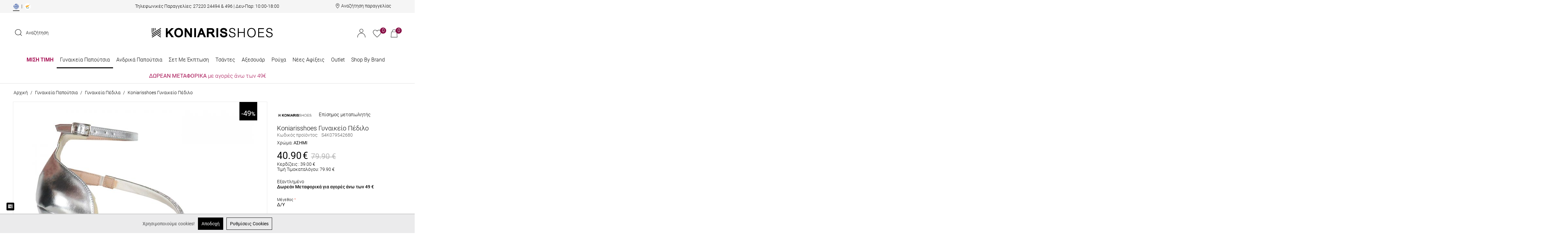

--- FILE ---
content_type: text/html; charset=utf-8
request_url: https://www.koniarisshoes.gr/gr/gynaikeia-papoutsia/gynaikeia-pedila/s4k079542680.html
body_size: 50849
content:
<!DOCTYPE html>
<html 
 lang="el" dir="ltr">
<head>
    <meta name="google-site-verification" content="jhU1gvhYqNtbD39skNErToi3_vORLvSSqQ8nwq1jzYQ" />
    <link rel="stylesheet" href="design/themes/bright_theme/css/font-awesome-4.5.0/css/font-awesome.min.css">
    <link rel="stylesheet" href="/design/themes/custom/animate.css">
<title>Koniarisshoes Γυναικείο Πέδιλο Ασημί Q4K07954 SILVER | Koniarisshoes.gr</title>

<base href="https://www.koniarisshoes.gr/" />
<meta http-equiv="Content-Type" content="text/html; charset=utf-8" data-ca-mode="" />
<meta name="viewport" content="initial-scale=1.0, width=device-width" />
                    <meta name="description" content="Αγόρασε Koniarisshoes Γυναικείο Πέδιλο Ασημί Q4K07954 SILVER από το Koniarisshoes.gr, σε Χαμηλές Τιμές, Δωρεάν Μεταφορικά, Άμεση Παράδοση">
    <meta property="og:description" content="Αγόρασε Koniarisshoes Γυναικείο Πέδιλο Ασημί Q4K07954 SILVER από το Koniarisshoes.gr, σε Χαμηλές Τιμές, Δωρεάν Μεταφορικά, Άμεση Παράδοση">
    <meta property="twitter:description" content="Αγόρασε Koniarisshoes Γυναικείο Πέδιλο Ασημί Q4K07954 SILVER από το Koniarisshoes.gr, σε Χαμηλές Τιμές, Δωρεάν Μεταφορικά, Άμεση Παράδοση">


<meta name="keywords" content="" />

    <link rel="canonical" href="https://www.koniarisshoes.gr/gr/gynaikeia-papoutsia/gynaikeia-pedila/s4k079542680.html" />






<meta property="og:type" itemprop="name" content="website">
<meta property="og:title" itemprop="name" content="Koniarisshoes Γυναικείο Πέδιλο Ασημί Q4K07954 SILVER | Koniarisshoes.gr">
<meta property="twitter:title" content="Koniarisshoes Γυναικείο Πέδιλο Ασημί Q4K07954 SILVER | Koniarisshoes.gr">

<meta property="og:site_name" content="Koniarisshoes.gr">
<meta name="twitter:domain" content="Koniarisshoes.gr">

    <meta property="og:locale" content="el_GR">


<meta property="og:url" content="https://www.koniarisshoes.gr/gr/gynaikeia-papoutsia/gynaikeia-pedila/s4k079542680.html">

            <meta property="og:image" content="https://www.koniarisshoes.gr/images/detailed/72/O4K07954SA_krum-4w.jpg">
        <meta property="og:width" content="1500">
        <meta property="og:height" content="1500">
        <meta property="og:image:alt" content="Koniarisshoes Γυναικείο Πέδιλο">
        <meta property="twitter:image" content="https://www.koniarisshoes.gr/images/detailed/72/O4K07954SA_krum-4w.jpg">
        <meta property="twitter:card" content="summary_large_image">
        <meta property="og:type" content="product">




    <link href="https://www.koniarisshoes.gr/images/logos/1/Favicon_Lines_64x64.jpg" rel="shortcut icon" type="image/jpeg" />

<script data-no-defer="no-defer">var noscrollhere = true</script>
<link type="text/css" rel="stylesheet" href="https://www.koniarisshoes.gr/var/cache/misc/assets/design/themes/bright_theme/css/standalone.7c192953b5ab44604cdc20b466f2276c1762782811.css" />
<link rel="stylesheet" href="design/themes/bright_theme/css/font-awesome-4.5.0/css/font-awesome.min.css">





<script async data-environment="production" src="https://js.klarna.com/web-sdk/v1/klarna.js" data-client-id="klarna_live_client_RWFBT2lwcjFBaHJ5VEM1V2kpeWVoWWZHcWJScWkqYnAsNjA5MjkxOTktZmExOS00YzZkLWFjZDQtYjY2ZjAxMzEwMGYxLDEsaU5WNXhia0pZaWZwbWZIQjd3NzF4UHVMZ3pPZFdhQnZqMk1JWWZOTENiMD0"></script>



</head>
<body id="page_products_view" class=" layout_1 company_1 guest_user cart_empty product_OutOfStock product_brand_962 product_cat_id_301 product_id_21987">
    
                        
        <div class="ty-tygh  " id="tygh_container">

        <div id="ajax_overlay" class="ty-ajax-overlay"></div>
<div id="ajax_loading_box" class="ty-ajax-loading-box"></div>

        <div class="cm-notification-container notification-container">
</div>

        <div class="ty-helper-container" id="tygh_main_container">
            
                 
                
<div class="tygh-top-panel clearfix">
    <div class="container-fluid  top-grid">
                    


    <div class="row-fluid ">                <div class="span16 top-links-grid hidden-phone" >
                <div class="row-fluid ">                <div class="span3 emptyleft_div_header" >
                <!--Block TPL: blocks/smarty_block.tpl-->
<div class="ty-wysiwyg-content"  data-ca-live-editor-object-id="0" data-ca-live-editor-object-type=""><div class=" en_el_top_head">

                        <span class="lang_el"><a class="borddd" href="https://www.koniarisshoes.gr/gr/"><img src="images/GR-EU_new_GR_mobile-01.png" alt="EL Koniarisshoes" title="EL Koniarisshoes"></a></span> &nbsp|&nbsp 

                        <span class="lang_cy"><a class="" href="https://www.koniarisshoes.com.cy/cy/"><img src="images/GR-EU_new_GR_mobile-02.png"  alt="CY Koniarisshoes" title="CY Koniarisshoes"></a></span>

</div>

<style>

.en_el_top_head {
    padding-top: 5px;
    padding-bottom: 5px;
}
.lang_el a {
    font-weight: 500;
    text-decoration: underline;
}
.lang_el {
	border-bottom: 2px solid #3F3F3F;
	padding-bottom: 5px;
}
</style></div>
<!---->
        </div>
                    


                    <div class="span10 " >
                <!--Block TPL: blocks/smarty_block.tpl-->
<div class="ty-wysiwyg-content"  data-ca-live-editor-object-id="0" data-ca-live-editor-object-type=""><div class="phone_orders_header">
<span class="upper">Τηλεφωνικές Παραγγελίες:</span>
<span class="down dis_none_check"><a href="tel:27220 24494"> 
<b>27220 24494</b></a> & <a href="tel:27220 24496"> 
<b>496</b></a></span>
<span class="to_dis_on_checkout"> | Δευ-Παρ: 10:00-18:00
</div></div>
<!---->
        </div>
                    


                    <div class="span3 header_track_order" >
                <!--Block TPL: blocks/smarty_block.tpl-->
<div class="ty-wysiwyg-content"  data-ca-live-editor-object-id="0" data-ca-live-editor-object-type=""><div class="order-track-header">
<svg xmlns="http://www.w3.org/2000/svg" xmlns:xlink="http://www.w3.org/1999/xlink" version="1.1" id="Layer_1" x="0px" y="0px" viewBox="0 0 13 17" style="enable-background:new 0 0 13 17;" xml:space="preserve">
<g id="XMLID_1080_">
	<path id="XMLID_1092_" d="M6.5,0.5c-3.26,0-5.9,2.64-5.9,5.9c0,3.05,1.81,6.35,5.39,9.89c0.28,0.28,0.73,0.28,1.01,0h0   c3.58-3.55,5.39-6.84,5.39-9.89C12.4,3.14,9.76,0.5,6.5,0.5z M6.5,15.58C3.13,12.22,1.46,9.15,1.46,6.4c0-2.78,2.25-5.04,5.04-5.04   s5.04,2.25,5.04,5.04C11.54,9.15,9.87,12.22,6.5,15.58z"/>
	<g id="XMLID_1081_">
		<path d="M6.5,3.61C5.12,3.61,4,4.73,4,6.11s1.12,2.5,2.5,2.5S9,7.49,9,6.11S7.88,3.61,6.5,3.61z M6.5,7.82    c-0.94,0-1.71-0.77-1.71-1.71c0-0.94,0.77-1.71,1.71-1.71s1.71,0.77,1.71,1.71C8.21,7.06,7.44,7.82,6.5,7.82z"/>
	</g>
</g>
</svg>
<a rel="nofollow" href='https://www.koniarisshoes.gr/gr/parakolouthisi-paraggelias.html'>Αναζήτηση παραγγελίας</a>
</div></div>
<!---->
        </div>
    </div>
        </div>
    </div>                



</div>
</div>

<div class="tygh-header clearfix">
    <div class="container-fluid  header-grid">
                    


    <div class="row-fluid ">                <div class="span16 logo-row-outer" >
                <div class="row-fluid ">                <div class="span16 logo-row clearfix" >
                <div class="row-fluid ">                <div class="span16 to_dis_flex" >
                <div class="row-fluid ">                <div class="span5 search-header" >
                <!--Block TPL: blocks/static_templates/search.tpl-->
<div class=" top-search">
        <div class="ty-search-block">
    <form action="https://www.koniarisshoes.gr/gr/" name="search_form" method="get">
        <input type="hidden" name="subcats" value="Y" />
        <input type="hidden" name="pcode_from_q" value="Y" />
        <input type="hidden" name="pshort" value="Y" />
        <input type="hidden" name="pfull" value="Y" />
        <input type="hidden" name="pname" value="Y" />
        <input type="hidden" name="pkeywords" value="Y" />
        <input type="hidden" name="search_performed" value="Y" />

        


        <div class="show_search"><a ><?xml version="1.0" encoding="utf-8"?>
<!-- Generator: Adobe Illustrator 24.2.3, SVG Export Plug-In . SVG Version: 6.00 Build 0)  -->
<svg version="1.1" id="Layer_1" xmlns="http://www.w3.org/2000/svg" xmlns:xlink="http://www.w3.org/1999/xlink" x="0px" y="0px"
	 viewBox="0 0 23 22" style="enable-background:new 0 0 23 22;" xml:space="preserve">
<g id="XMLID_1105_">
	<path id="XMLID_1106_" d="M17.86,16.23c3.48-3.71,3.34-9.41-0.41-12.96c-1.89-1.79-4.4-2.77-7.06-2.77S5.22,1.48,3.34,3.27
		S0.42,7.43,0.42,9.96s1.04,4.9,2.92,6.69s4.39,2.77,7.06,2.77c2.47,0,4.79-0.84,6.62-2.38l4.55,4.31c0.11,0.11,0.27,0.16,0.42,0.16
		s0.3-0.06,0.42-0.16c0.23-0.22,0.23-0.58,0-0.8L17.86,16.23z M4.18,15.85c-1.66-1.57-2.58-3.67-2.58-5.89s0.91-4.32,2.58-5.89
		s3.87-2.44,6.22-2.44s4.55,0.87,6.22,2.44c3.43,3.25,3.43,8.53,0,11.77c-1.66,1.57-3.87,2.44-6.22,2.44S5.84,17.42,4.18,15.85z"/>
</g>
</svg> <span>Αναζήτηση</span></a></div><div class="to_show_or_not_to_show display_nono"><div class="close_search">X</div><input type="text" name="q" value="" id="search_input" title="Αναζήτηση..." class="ty-search-block__input cm-hint " /><button title="Αναζήτηση" class="ty-search-magnifier" type="submit"><?xml version="1.0" encoding="utf-8"?>
<!-- Generator: Adobe Illustrator 24.2.3, SVG Export Plug-In . SVG Version: 6.00 Build 0)  -->
<svg version="1.1" id="Layer_1" xmlns="http://www.w3.org/2000/svg" xmlns:xlink="http://www.w3.org/1999/xlink" x="0px" y="0px"
	 viewBox="0 0 23 22" style="enable-background:new 0 0 23 22;" xml:space="preserve">
<g id="XMLID_1105_">
	<path id="XMLID_1106_" d="M17.86,16.23c3.48-3.71,3.34-9.41-0.41-12.96c-1.89-1.79-4.4-2.77-7.06-2.77S5.22,1.48,3.34,3.27
		S0.42,7.43,0.42,9.96s1.04,4.9,2.92,6.69s4.39,2.77,7.06,2.77c2.47,0,4.79-0.84,6.62-2.38l4.55,4.31c0.11,0.11,0.27,0.16,0.42,0.16
		s0.3-0.06,0.42-0.16c0.23-0.22,0.23-0.58,0-0.8L17.86,16.23z M4.18,15.85c-1.66-1.57-2.58-3.67-2.58-5.89s0.91-4.32,2.58-5.89
		s3.87-2.44,6.22-2.44s4.55,0.87,6.22,2.44c3.43,3.25,3.43,8.53,0,11.77c-1.66,1.57-3.87,2.44-6.22,2.44S5.84,17.42,4.18,15.85z"/>
</g>
</svg></button>
<input type="hidden" name="dispatch" value="products.search" /></div>
        
    </form>

    <!-- Inline script moved to the bottom of the page -->
    <style>
        #mic {
            position: absolute;
            top: 0px;
            right: 0px;
            width: 15px;
            height: 37px;
            padding: 0px;
            border-right: 1px solid #fff;
            box-sizing: border-box;
            display: flex;
            flex-wrap: wrap;
            justify-content: center;
            align-items: center;
        }
    </style>
</div>


    </div>
<!---->
        </div>
                    


                    <div class="span7 top-logo-grid" >
                <!--Block TPL: blocks/static_templates/logo.tpl-->
<div class=" top-logo">
        <div class="ty-logo-container">
    <a href="https://www.koniarisshoes.gr/gr/" title="">
        <img src="https://www.koniarisshoes.gr/images/logos/1/Koniarisshoes_LOGO_Desktop1_374x30.png" width="374" height="30" alt="site_logo" class="ty-logo-container__image" />
    </a>
</div>
    </div>
<!---->
        </div>
                    


                    <div class="span4 acc_cart_wishlist" >
                <!--Block TPL: blocks/cart_content.tpl-->
<div class=" top-cart-content">
        
<div class="ty-dropdown-box" id="cart_status_800">
    <div id="s_dropdown_800" class="ty-dropdown-box__title ">


        <div>
            <div class="acc_info_head sign_pop only_acc">
                <div class="account_info_header_title">

                    <div class="header_my_account">
                        <a href="https://www.koniarisshoes.gr/gr/login.html" class="" rel="nofollow"><span style="display: none;">Profile</span><span><svg version="1.1" id="Layer_1" xmlns="http://www.w3.org/2000/svg" xmlns:xlink="http://www.w3.org/1999/xlink" x="0px" y="0px"
	 viewBox="0 0 25 27" style="enable-background:new 0 0 25 27;" xml:space="preserve">
<g>
	<path d="M12.5,12.98c-6.77,0-12.29,5.51-12.29,12.28v1.44h1.02v-1.44C1.24,19.05,6.29,14,12.5,14s11.26,5.05,11.26,11.26v1.44h1.02
		v-1.44C24.78,18.49,19.27,12.98,12.5,12.98z"/>
	<path d="M12.5,0.3c-3.18,0-5.77,2.59-5.77,5.77s2.59,5.77,5.77,5.77s5.77-2.59,5.77-5.77S15.68,0.3,12.5,0.3z M17.26,6.07
		c0,2.63-2.14,4.76-4.76,4.76c-2.63,0-4.76-2.14-4.76-4.76s2.14-4.76,4.76-4.76C15.13,1.31,17.26,3.45,17.26,6.07z"/>
</g>
</svg></span></a>
                        <div class="account_info_header_title_wrapper">

</div>
<div id="account_info_800">
        <ul class="ty-account-info">
        
                    <li class="ty-account-info__item ty-dropdown-box__item"><a class="ty-account-info__a underlined" href="https://www.koniarisshoes.gr/gr/orders.html" rel="nofollow">Παραγγελίες</a></li>

        
        
<li class="ty-account-info__item ty-dropdown-box__item"><a class="ty-account-info__a" href="https://www.koniarisshoes.gr/gr/wishlist.html" rel="nofollow">Λίστα Αγαπημένων</a></li>
            </ul>
    <div class="ty-account-info__buttons buttons-container">
                    <a href="https://www.koniarisshoes.gr/gr/login.html?return_url=index.php%3Fsl%3Dgr%26dispatch%3Dproducts.view%26product_id%3D21987"  data-ca-target-id="login_block800" class="ty-btn ty-btn__secondary" rel="nofollow">Σύνδεση</a>
            <a href="https://www.koniarisshoes.gr/gr/profiles-add.html" rel="nofollow" class="ty-btn ty-btn__primary">Εγγραφή</a>
                            <div  id="login_block800" class="hidden" title="Σύνδεση">
                    <div class="ty-login-popup">
                        

        <form name="popup800_form" action="https://www.koniarisshoes.gr/gr/" method="post">
    <input type="hidden" name="return_url" value="index.php?sl=gr&amp;dispatch=products.view&amp;product_id=21987" />
    <input type="hidden" name="redirect_url" value="index.php?sl=gr&amp;dispatch=products.view&amp;product_id=21987" />

                <div class="ty-control-group">
            <label for="login_popup800" class="ty-login__filed-label ty-control-group__label cm-required cm-trim cm-email">E-mail</label>
            <input type="text" id="login_popup800" name="user_login" size="30" value="Συμπλήρωσε το e-mail σου εδώ" title="Συμπλήρωσε το e-mail σου εδώ" class="ty-login__input cm-hint" />
        </div>


        <div class="ty-control-group ty-password-forgot">
            <label for="psw_popup800" class="ty-login__filed-label ty-control-group__label ty-password-forgot__label cm-required">Κωδικός</label><a href="https://www.koniarisshoes.gr/gr/anakthsh-kwdikou.html" class="ty-password-forgot__a"  tabindex="5">Ξέχασες τον Κωδικό;</a>            <input type="password" id="psw_popup800" name="password" size="30" value="" placeholder="******" class="ty-login__input" maxlength="32" />
        </div>


                    <div class="ty-login-reglink ty-center">
                <a class="ty-login-reglink__a" href="https://www.koniarisshoes.gr/gr/profiles-add.html" rel="nofollow">Δημιουργία Λογαριασμού</a>
            </div>
        
        

        
        
            <div class="buttons-container clearfix">
                                    <div class="ty-float-right">
                            
 
    <button  class="ty-btn__login ty-btn__secondary ty-btn" type="submit" name="dispatch[auth.login]" >Σύνδεση</button>


                    </div>

                    <div class="ty-login__remember-me">
                        <label for="remember_me_popup800" class="ty-login__remember-me-label"><input class="checkbox" type="checkbox" name="remember_me" id="remember_me_popup800" value="Y" />Να με θυμάσαι</label>
                    </div>
                
            </div>
        

    </form>
    <style type="text/css">
        ::-webkit-input-placeholder {
            font-size: 17px !important;
        }
    </style>


                    </div>
                </div>
                        </div>
<!--account_info_800--></div>

                    </div>
                </div>

                
                
                
                
                
                
                
            </div>
        </div>


        
                    <div class="cart-wishlist">
                <a rel="nofollow" href='https://www.koniarisshoes.gr/gr/wishlist.html'>
                    <svg version="1.1" id="Layer_1" xmlns="http://www.w3.org/2000/svg" xmlns:xlink="http://www.w3.org/1999/xlink" x="0px" y="0px"
	 viewBox="0 0 26 24" style="enable-background:new 0 0 26 24;" xml:space="preserve">
<path id="XMLID_1066_" d="M13,23.69l-0.35-0.33c-0.59-0.56-1.31-1.26-2.11-2.04c-0.59-0.57-1.22-1.19-1.87-1.82
	C5.05,16.01,3.9,14.8,2.65,13c-1.33-1.92-2.29-3.32-2.37-5.38c-0.1-1.8,0.49-3.57,1.64-4.96c0.98-1.15,2.32-1.94,3.8-2.24
	c1.44-0.26,2.92-0.05,4.24,0.59c1.19,0.55,2.23,1.37,3.04,2.4c0.81-1.03,1.86-1.85,3.04-2.4c1.31-0.64,2.8-0.85,4.24-0.59
	c1.48,0.3,2.82,1.09,3.8,2.24c1.15,1.39,1.74,3.16,1.64,4.96c-0.08,2.07-1.04,3.46-2.37,5.38c-1.25,1.8-2.4,3.01-6.02,6.5
	c-0.65,0.63-1.28,1.24-1.87,1.82c-0.8,0.78-1.51,1.48-2.11,2.04L13,23.69z M6.95,1.32c-0.35,0-0.69,0.03-1.03,0.1
	c-1.26,0.26-2.39,0.93-3.22,1.9c-0.99,1.19-1.49,2.71-1.4,4.26c0.07,1.69,0.8,2.83,2.19,4.85c1.2,1.73,2.33,2.91,5.89,6.35
	c0.65,0.63,1.28,1.25,1.87,1.82c0.64,0.63,1.23,1.2,1.75,1.7c0.51-0.49,1.11-1.07,1.75-1.7c0.59-0.57,1.22-1.19,1.87-1.82
	c3.56-3.44,4.7-4.62,5.89-6.35c1.4-2.02,2.13-3.15,2.19-4.85c0.09-1.54-0.41-3.07-1.4-4.26l0,0c-0.83-0.98-1.96-1.65-3.22-1.9
	c-1.23-0.22-2.5-0.04-3.62,0.51c-1.23,0.57-2.28,1.48-3.03,2.62L13,5.26l-0.43-0.71c-0.75-1.14-1.8-2.04-3.03-2.62
	C8.73,1.54,7.84,1.33,6.95,1.32z"/>
</svg>
                                                                <span class="number">0</span>
                                    </a>
            </div>

            <div class="basket">
                <a rel="nofollow" href="https://www.koniarisshoes.gr/gr/cart.html">
                    <svg version="1.1" id="Layer_1" xmlns="http://www.w3.org/2000/svg" xmlns:xlink="http://www.w3.org/1999/xlink" x="0px" y="0px"
	 viewBox="0 0 21 25" style="enable-background:new 0 0 21 25;" xml:space="preserve">
<g id="XMLID_1043_">
	<path d="M0.6,24.34L1.96,7.21H4.8V4.89c0-2.33,1.89-4.22,4.22-4.22h2.95c2.33,0,4.22,1.89,4.22,4.22v2.33h2.84l1.36,17.12H0.6z
		 M19.76,23.75L18.49,7.8H2.5L1.24,23.75H19.76z M15.61,7.21V4.89c0-2-1.63-3.63-3.63-3.63H9.03c-2,0-3.63,1.63-3.63,3.63v2.33
		H15.61z"/>
	<path d="M11.97,0.81c2.25,0,4.07,1.83,4.07,4.07v2.48h2.85l1.33,16.82H0.77L2.1,7.36h2.85V4.89c0-2.25,1.83-4.07,4.07-4.07H11.97
		 M5.24,7.36h10.52V4.89c0-2.09-1.7-3.78-3.78-3.78H9.03c-2.09,0-3.78,1.7-3.78,3.78V7.36 M1.08,23.9h18.84L18.63,7.65H2.37
		L1.08,23.9 M11.97,0.51H9.03c-2.41,0-4.37,1.96-4.37,4.37v2.18H2.1H1.82L1.8,7.34L0.47,24.16l-0.03,0.32h0.32h19.47h0.32
		l-0.03-0.32L19.2,7.34l-0.02-0.28H18.9h-2.55V4.89C16.35,2.48,14.38,0.51,11.97,0.51L11.97,0.51z M5.54,7.06V4.89
		c0-1.92,1.56-3.48,3.48-3.48h2.95c1.92,0,3.48,1.56,3.48,3.48v2.18H5.54L5.54,7.06z M2.64,7.95h15.71L19.6,23.6H1.4L2.64,7.95
		L2.64,7.95z"/>
</g>
</svg>
                    <span class="number">0</span>
                </a>

                <div id="dropdown_800" class="cm-popup-box ty-dropdown-box__content hidden">
                    
                        <div class="cm-cart-content cm-cart-content-thumb cm-cart-content-delete">

                            <div class="ty-cart-items">
                                                                    <div class="ty-cart-items__empty ty-center">Το καλάθι είναι άδειο</div>
                                                                                            </div>
                            
                            
                                                            <div class="cm-cart-buttons ty-cart-content__buttons buttons-container hidden">
                                                                                <a href="https://www.koniarisshoes.gr/gr/checkout.html" rel="nofollow" class="ty-btn ty-btn__primary go_to_checkout">Ολοκλήρωση Παραγγελίας</a>
                                                                                <a href="https://www.koniarisshoes.gr/gr/cart.html" rel="nofollow" class="ty-btn ty-btn__secondary go_to_cart">Δες το καλάθι σου</a>
                                </div>
                            
                            <div class="cart-content-info-message">
                                <span class="a">ΤΗΛΕΦΩΝΙΚΕΣ ΠΑΡΑΓΓΕΛΙΕΣ</span>
                                <span style="display: flex;flex-wrap: wrap;justify-content: center;"><a hrefl="tel:27220 24494"><span class="b">27220 24494 </span></a><a hrefl="tel:27220 24496"><span class="b">&nbsp;& 496</span></a></span>
                                <span class="c">ΔΕΥ - ΠΑΡ 10:00 - 18:00<br>ΣΑΒ 10:00 - 15:00</span>
                            </div>


                        </div>
                    

                </div>

            </div>
                

    </div>
    <!--cart_status_800--></div>



    </div>
<!---->
        </div>
    </div>                


    <div class="row-fluid ">                <div class="span4 dis_none" >
                <!--Block TPL: blocks/smarty_block.tpl-->
<div class="ty-wysiwyg-content"  data-ca-live-editor-object-id="0" data-ca-live-editor-object-type=""><div class="phone_orders_header">
<span class="upper">Τηλεφωνικές Παραγγελίες:</span>
<span class="down dis_none_check"><a href="tel:27220 24494"> 
<b>27220 24494</b></a> & <a href="tel:27220 24496"> 
<b>496</b></a></span>
<span class="to_dis_on_checkout"> | Δευ-Παρ: 10:00-18:00
</div></div>
<!---->
        </div>
    </div>
        </div>
    </div>
        </div>
    </div>
        </div>
    </div>                


    <div class="row-fluid ">                <div class="span16 menu-row-outer" >
                <div class="row-fluid ">                <div class="span16 menu-row" >
                <!--Block TPL: blocks/categories/categories_dropdown_horizontal.tpl-->
<ul class="ty-menu__items cm-responsive-menu">
        
            <li class="ty-menu__item ty-menu__menu-btn visible-phone">
                <a class="ty-menu__item-link">
                    <i class="ty-icon-short-list"></i>
                    <span>Μενού</span>
                </a>
            </li>
                                            
                        <li class="ty-menu__item cm-menu-item-responsive">
                                    <a class="ty-menu__item-toggle visible-phone cm-responsive-menu-toggle">
                        <i class="ty-menu__icon-open ty-icon-down-open"></i>
                        <i class="ty-menu__icon-hide ty-icon-up-open"></i>
                    </a>
                
                                    <a   href="https://www.koniarisshoes.gr/gr/offers-el.html"                       class="ty-menu__item-link ty-menu__item-link_515">
                        ΜΙΣΗ ΤΙΜΗ
                    </a>
                                
                                            
                        <div class="ty-menu__submenu">
                            <ul class="to_divede_menu ty-menu__submenu-items ty-menu__submenu-items-simple cm-responsive-menu-submenu cat_id_515">
                                <div class="inner_menu_left_of_img">

                                    

                                                                                                                    <li class="ty-menu__submenu-item">
                                            <a                                                class="ty-menu__submenu-link"  href="https://www.koniarisshoes.gr/gr/offers-el/gynaikeia-sneakers-el.html">
                                                Γυναικεια Sneakers</a>
                                        </li>
                                                                                                                    <li class="ty-menu__submenu-item">
                                            <a                                                class="ty-menu__submenu-link"  href="https://www.koniarisshoes.gr/gr/offers-el/gynaikeia-kleista.html">
                                                Γυναικεια παπουτσια</a>
                                        </li>
                                                                                                                    <li class="ty-menu__submenu-item">
                                            <a                                                class="ty-menu__submenu-link"  href="https://www.koniarisshoes.gr/gr/offers-el/gynaikeia-mpotakia.html">
                                                Γυναικεία Μποτάκια</a>
                                        </li>
                                                                                                                    <li class="ty-menu__submenu-item">
                                            <a                                                class="ty-menu__submenu-link"  href="https://www.koniarisshoes.gr/gr/offers-el/gunaikeia.html">
                                                Γυναικεία καλοκαιρινά</a>
                                        </li>
                                                                                                                    <li class="ty-menu__submenu-item">
                                            <a                                                class="ty-menu__submenu-link"  href="https://www.koniarisshoes.gr/gr/offers-el/tsantes.html">
                                                Τσάντες</a>
                                        </li>
                                                                                                                    <li class="ty-menu__submenu-item">
                                            <a                                                class="ty-menu__submenu-link"  href="https://www.koniarisshoes.gr/gr/offers-el/paidika.html">
                                                Παιδικά</a>
                                        </li>
                                                                                                                    <li class="ty-menu__submenu-item">
                                            <a                                                class="ty-menu__submenu-link"  href="https://www.koniarisshoes.gr/gr/offers-el/andrika.html">
                                                Ανδρικά</a>
                                        </li>
                                                                                                                    <li class="ty-menu__submenu-item">
                                            <a                                                class="ty-menu__submenu-link"  href="https://www.koniarisshoes.gr/gr/offers-el/axesouar.html">
                                                Αξεσουάρ</a>
                                        </li>
                                                                                                                    <li class="ty-menu__submenu-item">
                                            <a                                                class="ty-menu__submenu-link"  href="https://www.koniarisshoes.gr/gr/offers-el/andrikes-tsantes.html">
                                                Ανδρικές Τσάντες</a>
                                        </li>
                                                                                                                    <li class="ty-menu__submenu-item">
                                            <a                                                class="ty-menu__submenu-link"  href="https://www.koniarisshoes.gr/gr/offers-el/roucha-gunaikeia.html">
                                                Ρούχα Γυναικεία</a>
                                        </li>
                                                                                                                    <li class="ty-menu__submenu-item">
                                            <a                                                class="ty-menu__submenu-link"  href="https://www.koniarisshoes.gr/gr/offers-el/roucha-andrika.html">
                                                Ρούχα Ανδρικά</a>
                                        </li>
                                                                        
                                    

                                </div>
                                <div class="img_menu_first">
                                                                                                                <a href="">
                                                    <img itemprop="thumbnail" class="ty-pict     cm-image" id="det_img_356457377"  src="https://www.koniarisshoes.gr/images/thumbnails/290/290/detailed/105/270126_MisiTimi_1200x1200.jpg" alt="" title=""  />

            </a>
                                        <br>
                                                                    </div>
                            </ul>

                        </div>
                    
                            </li>
                                            
                        <li class="ty-menu__item cm-menu-item-responsive ty-menu__item-active">
                                    <a class="ty-menu__item-toggle visible-phone cm-responsive-menu-toggle">
                        <i class="ty-menu__icon-open ty-icon-down-open"></i>
                        <i class="ty-menu__icon-hide ty-icon-up-open"></i>
                    </a>
                
                                    <a   href="https://www.koniarisshoes.gr/gr/gynaikeia-papoutsia.html"                       class="ty-menu__item-link ty-menu__item-link_124">
                        Γυναικεία Παπούτσια
                    </a>
                                
                                            <div class="ty-menu__submenu" id="topmenu_88_881e2c5af360347531ce9a3b44769d31">
                            
                                <ul class="to_divede_menu ty-menu__submenu-items cm-responsive-menu-submenu cat_id_124">
                                    <div class="inner_menu_left_of_img">
                                                                                    <li class="ty-top-mine__submenu-col asddddd">
                                                                                                <div class="ty-menu__submenu-item-header">
                                                    <a   href="https://www.koniarisshoes.gr/gr/gynaikeia-papoutsia/gynaikeia-papoutsia-sneakers.html"                                                       class="ty-menu__submenu-link">Sneakers</a>
                                                </div>
                                                                                                <div class="ty-menu__submenu">
                                                    <ul class="ty-menu__submenu-list cm-responsive-menu-submenu">
                                                                                                            </ul>
                                                </div>
                                            </li>
                                                                                    <li class="ty-top-mine__submenu-col asddddd">
                                                                                                <div class="ty-menu__submenu-item-header">
                                                    <a   href="https://www.koniarisshoes.gr/gr/gynaikeia-papoutsia/loafers.html"                                                       class="ty-menu__submenu-link">Loafers</a>
                                                </div>
                                                                                                <div class="ty-menu__submenu">
                                                    <ul class="ty-menu__submenu-list cm-responsive-menu-submenu">
                                                                                                            </ul>
                                                </div>
                                            </li>
                                                                                    <li class="ty-top-mine__submenu-col asddddd">
                                                                                                <div class="ty-menu__submenu-item-header">
                                                    <a   href="https://www.koniarisshoes.gr/gr/gynaikeia-papoutsia/mules.html"                                                       class="ty-menu__submenu-link">Mules</a>
                                                </div>
                                                                                                <div class="ty-menu__submenu">
                                                    <ul class="ty-menu__submenu-list cm-responsive-menu-submenu">
                                                                                                            </ul>
                                                </div>
                                            </li>
                                                                                    <li class="ty-top-mine__submenu-col asddddd">
                                                                                                <div class="ty-menu__submenu-item-header">
                                                    <a   href="https://www.koniarisshoes.gr/gr/gynaikeia-papoutsia/mary-jane.html"                                                       class="ty-menu__submenu-link">Mary-Jane</a>
                                                </div>
                                                                                                <div class="ty-menu__submenu">
                                                    <ul class="ty-menu__submenu-list cm-responsive-menu-submenu">
                                                                                                            </ul>
                                                </div>
                                            </li>
                                                                                    <li class="ty-top-mine__submenu-col asddddd">
                                                                                                <div class="ty-menu__submenu-item-header">
                                                    <a   href="https://www.koniarisshoes.gr/gr/gynaikeia-papoutsia/gynaikeia-papoutsia-mocassins.html"                                                       class="ty-menu__submenu-link">Moccasins</a>
                                                </div>
                                                                                                <div class="ty-menu__submenu">
                                                    <ul class="ty-menu__submenu-list cm-responsive-menu-submenu">
                                                                                                            </ul>
                                                </div>
                                            </li>
                                                                                    <li class="ty-top-mine__submenu-col asddddd">
                                                                                                <div class="ty-menu__submenu-item-header">
                                                    <a   href="https://www.koniarisshoes.gr/gr/gynaikeia-papoutsia/gynaikeia-arvylakia.html"                                                       class="ty-menu__submenu-link">Αρβυλάκια</a>
                                                </div>
                                                                                                <div class="ty-menu__submenu">
                                                    <ul class="ty-menu__submenu-list cm-responsive-menu-submenu">
                                                                                                            </ul>
                                                </div>
                                            </li>
                                                                                    <li class="ty-top-mine__submenu-col asddddd">
                                                                                                <div class="ty-menu__submenu-item-header">
                                                    <a   href="https://www.koniarisshoes.gr/gr/gynaikeia-papoutsia/gynaikeies-mpotes.html"                                                       class="ty-menu__submenu-link">Μπότες</a>
                                                </div>
                                                                                                <div class="ty-menu__submenu">
                                                    <ul class="ty-menu__submenu-list cm-responsive-menu-submenu">
                                                                                                            </ul>
                                                </div>
                                            </li>
                                                                                    <li class="ty-top-mine__submenu-col asddddd">
                                                                                                <div class="ty-menu__submenu-item-header">
                                                    <a   href="https://www.koniarisshoes.gr/gr/gynaikeia-papoutsia/cowboy.html"                                                       class="ty-menu__submenu-link">Cowboy</a>
                                                </div>
                                                                                                <div class="ty-menu__submenu">
                                                    <ul class="ty-menu__submenu-list cm-responsive-menu-submenu">
                                                                                                            </ul>
                                                </div>
                                            </li>
                                                                                    <li class="ty-top-mine__submenu-col asddddd">
                                                                                                <div class="ty-menu__submenu-item-header">
                                                    <a   href="https://www.koniarisshoes.gr/gr/gynaikeia-papoutsia/gynaikeia-mpalarines.html"                                                       class="ty-menu__submenu-link">Μπαλαρίνες</a>
                                                </div>
                                                                                                <div class="ty-menu__submenu">
                                                    <ul class="ty-menu__submenu-list cm-responsive-menu-submenu">
                                                                                                            </ul>
                                                </div>
                                            </li>
                                                                                    <li class="ty-top-mine__submenu-col asddddd">
                                                                                                <div class="ty-menu__submenu-item-header">
                                                    <a   href="https://www.koniarisshoes.gr/gr/gynaikeia-papoutsia/gynaikeia-mpotakia.html"                                                       class="ty-menu__submenu-link">Μποτάκια</a>
                                                </div>
                                                                                                <div class="ty-menu__submenu">
                                                    <ul class="ty-menu__submenu-list cm-responsive-menu-submenu">
                                                                                                            </ul>
                                                </div>
                                            </li>
                                                                                    <li class="ty-top-mine__submenu-col asddddd">
                                                                                                <div class="ty-menu__submenu-item-header">
                                                    <a   href="https://www.koniarisshoes.gr/gr/gynaikeia-papoutsia/rokakia.html"                                                       class="ty-menu__submenu-link">Ροκακια</a>
                                                </div>
                                                                                                <div class="ty-menu__submenu">
                                                    <ul class="ty-menu__submenu-list cm-responsive-menu-submenu">
                                                                                                            </ul>
                                                </div>
                                            </li>
                                                                                    <li class="ty-top-mine__submenu-col asddddd">
                                                                                                <div class="ty-menu__submenu-item-header">
                                                    <a   href="https://www.koniarisshoes.gr/gr/gynaikeia-papoutsia/gynaikeies-goves.html"                                                       class="ty-menu__submenu-link">Γόβες</a>
                                                </div>
                                                                                                <div class="ty-menu__submenu">
                                                    <ul class="ty-menu__submenu-list cm-responsive-menu-submenu">
                                                                                                            </ul>
                                                </div>
                                            </li>
                                                                                    <li class="ty-top-mine__submenu-col asddddd">
                                                                                                <div class="ty-menu__submenu-item-header ty-menu__submenu-item-header-active">
                                                    <a   href="https://www.koniarisshoes.gr/gr/gynaikeia-papoutsia/gynaikeia-pedila.html"                                                       class="ty-menu__submenu-link">Γυναικεία Πέδιλα</a>
                                                </div>
                                                                                                <div class="ty-menu__submenu">
                                                    <ul class="ty-menu__submenu-list cm-responsive-menu-submenu">
                                                                                                            </ul>
                                                </div>
                                            </li>
                                                                                    <li class="ty-top-mine__submenu-col asddddd">
                                                                                                <div class="ty-menu__submenu-item-header">
                                                    <a   href="https://www.koniarisshoes.gr/gr/gynaikeia-papoutsia/gynaikeies-espantrigies.html"                                                       class="ty-menu__submenu-link">Εσπαντρίγιες</a>
                                                </div>
                                                                                                <div class="ty-menu__submenu">
                                                    <ul class="ty-menu__submenu-list cm-responsive-menu-submenu">
                                                                                                            </ul>
                                                </div>
                                            </li>
                                                                                    <li class="ty-top-mine__submenu-col asddddd">
                                                                                                <div class="ty-menu__submenu-item-header">
                                                    <a   href="https://www.koniarisshoes.gr/gr/gynaikeia-papoutsia/gynaikeies-platformes.html"                                                       class="ty-menu__submenu-link">Πλατφόρμες</a>
                                                </div>
                                                                                                <div class="ty-menu__submenu">
                                                    <ul class="ty-menu__submenu-list cm-responsive-menu-submenu">
                                                                                                            </ul>
                                                </div>
                                            </li>
                                                                                    <li class="ty-top-mine__submenu-col asddddd">
                                                                                                <div class="ty-menu__submenu-item-header">
                                                    <a   href="https://www.koniarisshoes.gr/gr/gynaikeia-papoutsia/sampo.html"                                                       class="ty-menu__submenu-link">Σαμπό</a>
                                                </div>
                                                                                                <div class="ty-menu__submenu">
                                                    <ul class="ty-menu__submenu-list cm-responsive-menu-submenu">
                                                                                                            </ul>
                                                </div>
                                            </li>
                                                                                    <li class="ty-top-mine__submenu-col asddddd">
                                                                                                <div class="ty-menu__submenu-item-header">
                                                    <a   href="https://www.koniarisshoes.gr/gr/gynaikeia-papoutsia/sandalia.html"                                                       class="ty-menu__submenu-link">Σανδάλια</a>
                                                </div>
                                                                                                <div class="ty-menu__submenu">
                                                    <ul class="ty-menu__submenu-list cm-responsive-menu-submenu">
                                                                                                            </ul>
                                                </div>
                                            </li>
                                                                                    <li class="ty-top-mine__submenu-col asddddd">
                                                                                                <div class="ty-menu__submenu-item-header">
                                                    <a   href="https://www.koniarisshoes.gr/gr/gynaikeia-papoutsia/gynaikeia-flatforms.html"                                                       class="ty-menu__submenu-link">Flatforms</a>
                                                </div>
                                                                                                <div class="ty-menu__submenu">
                                                    <ul class="ty-menu__submenu-list cm-responsive-menu-submenu">
                                                                                                            </ul>
                                                </div>
                                            </li>
                                                                                    <li class="ty-top-mine__submenu-col asddddd">
                                                                                                <div class="ty-menu__submenu-item-header">
                                                    <a   href="https://www.koniarisshoes.gr/gr/gynaikeia-papoutsia/mpotakia-me-takouni.html"                                                       class="ty-menu__submenu-link">Μποτάκια με Τακούνι</a>
                                                </div>
                                                                                                <div class="ty-menu__submenu">
                                                    <ul class="ty-menu__submenu-list cm-responsive-menu-submenu">
                                                                                                            </ul>
                                                </div>
                                            </li>
                                                                                    <li class="ty-top-mine__submenu-col asddddd">
                                                                                                <div class="ty-menu__submenu-item-header">
                                                    <a   href="https://www.koniarisshoes.gr/gr/gynaikeia-papoutsia/crocs.html"                                                       class="ty-menu__submenu-link">CROCS</a>
                                                </div>
                                                                                                    <a class="ty-menu__item-toggle visible-phone cm-responsive-menu-toggle">
                                                        <i class="ty-menu__icon-open ty-icon-down-open"></i>
                                                        <i class="ty-menu__icon-hide ty-icon-up-open"></i>
                                                    </a>
                                                                                                <div class="ty-menu__submenu">
                                                    <ul class="ty-menu__submenu-list cm-responsive-menu-submenu">
                                                                                                                    
                                                                                                                                                                                            <li class="ty-menu__submenu-item">
                                                                    <a   href="https://www.koniarisshoes.gr/gr/gynaikeia-papoutsia/crocs/crocs-accessories.html"                                                                       class="ty-menu__submenu-link">CROCS Accessories</a>
                                                                </li>
                                                                                                                                                                                    

                                                                                                            </ul>
                                                </div>
                                            </li>
                                                                                    <li class="ty-top-mine__submenu-col asddddd">
                                                                                                <div class="ty-menu__submenu-item-header">
                                                    <a   href="https://www.koniarisshoes.gr/gr/gynaikeia-papoutsia/gynaikeia-papoutsia-oxfords.html"                                                       class="ty-menu__submenu-link">Oxfords</a>
                                                </div>
                                                                                                <div class="ty-menu__submenu">
                                                    <ul class="ty-menu__submenu-list cm-responsive-menu-submenu">
                                                                                                            </ul>
                                                </div>
                                            </li>
                                                                                    <li class="ty-top-mine__submenu-col asddddd">
                                                                                                <div class="ty-menu__submenu-item-header">
                                                    <a   href="https://www.koniarisshoes.gr/gr/gynaikeia-papoutsia/sagionares.html"                                                       class="ty-menu__submenu-link">Slides - Flip Flops (Παντόφλες)</a>
                                                </div>
                                                                                                <div class="ty-menu__submenu">
                                                    <ul class="ty-menu__submenu-list cm-responsive-menu-submenu">
                                                                                                            </ul>
                                                </div>
                                            </li>
                                                                                    <li class="ty-top-mine__submenu-col asddddd">
                                                                                                <div class="ty-menu__submenu-item-header">
                                                    <a   href="https://www.koniarisshoes.gr/gr/gynaikeia-papoutsia/sneaker-mpotakia.html"                                                       class="ty-menu__submenu-link">Sneaker Μποτάκια</a>
                                                </div>
                                                                                                <div class="ty-menu__submenu">
                                                    <ul class="ty-menu__submenu-list cm-responsive-menu-submenu">
                                                                                                            </ul>
                                                </div>
                                            </li>
                                                                                    <li class="ty-top-mine__submenu-col asddddd">
                                                                                                <div class="ty-menu__submenu-item-header">
                                                    <a   href="https://www.koniarisshoes.gr/gr/gynaikeia-papoutsia/galotses.html"                                                       class="ty-menu__submenu-link">Γαλότσες</a>
                                                </div>
                                                                                                <div class="ty-menu__submenu">
                                                    <ul class="ty-menu__submenu-list cm-responsive-menu-submenu">
                                                                                                            </ul>
                                                </div>
                                            </li>
                                                                                    <li class="ty-top-mine__submenu-col asddddd">
                                                                                                <div class="ty-menu__submenu-item-header">
                                                    <a   href="https://www.koniarisshoes.gr/gr/gynaikeia-papoutsia/slippers.html"                                                       class="ty-menu__submenu-link">Slippers</a>
                                                </div>
                                                                                                <div class="ty-menu__submenu">
                                                    <ul class="ty-menu__submenu-list cm-responsive-menu-submenu">
                                                                                                            </ul>
                                                </div>
                                            </li>
                                                                                    <li class="ty-top-mine__submenu-col asddddd">
                                                                                                <div class="ty-menu__submenu-item-header">
                                                    <a   href="https://www.koniarisshoes.gr/gr/gynaikeia-papoutsia/tsokara.html"                                                       class="ty-menu__submenu-link">Τσόκαρα</a>
                                                </div>
                                                                                                <div class="ty-menu__submenu">
                                                    <ul class="ty-menu__submenu-list cm-responsive-menu-submenu">
                                                                                                            </ul>
                                                </div>
                                            </li>
                                        
                                    </div>
                                    <div class="img_menu_first">
                                                                                                                            <a href="/gr/gynaikeia-papoutsia.html">
                                                        <img itemprop="thumbnail" class="ty-pict     cm-image" id="det_img_1546562079"  src="https://www.koniarisshoes.gr/images/thumbnails/290/290/detailed/45/131025_gynaikeia_category.jpg" alt="/gr/gynaikeia-papoutsia.html" title="/gr/gynaikeia-papoutsia.html"  />

            </a>
                                            <br>
                                                                            </div>
                                                                    </ul>
                            

                        </div>
                    
                            </li>
                                            
                        <li class="ty-menu__item cm-menu-item-responsive">
                                    <a class="ty-menu__item-toggle visible-phone cm-responsive-menu-toggle">
                        <i class="ty-menu__icon-open ty-icon-down-open"></i>
                        <i class="ty-menu__icon-hide ty-icon-up-open"></i>
                    </a>
                
                                    <a   href="https://www.koniarisshoes.gr/gr/andrika-papoutsia.html"                       class="ty-menu__item-link ty-menu__item-link_125">
                        Ανδρικά Παπούτσια
                    </a>
                                
                                            
                        <div class="ty-menu__submenu">
                            <ul class="to_divede_menu ty-menu__submenu-items ty-menu__submenu-items-simple cm-responsive-menu-submenu cat_id_125">
                                <div class="inner_menu_left_of_img">

                                    

                                                                                                                    <li class="ty-menu__submenu-item">
                                            <a                                                class="ty-menu__submenu-link"  href="https://www.koniarisshoes.gr/gr/andrika-papoutsia/andrika-sneakers.html">
                                                Sneakers</a>
                                        </li>
                                                                                                                    <li class="ty-menu__submenu-item">
                                            <a                                                class="ty-menu__submenu-link"  href="https://www.koniarisshoes.gr/gr/andrika-papoutsia/andrikes-sagionares.html">
                                                Σαγιονάρες - Σανδάλια</a>
                                        </li>
                                                                                                                    <li class="ty-menu__submenu-item">
                                            <a                                                class="ty-menu__submenu-link"  href="https://www.koniarisshoes.gr/gr/andrika-papoutsia/andrika-loafers.html">
                                                Loafers</a>
                                        </li>
                                                                                                                    <li class="ty-menu__submenu-item">
                                            <a                                                class="ty-menu__submenu-link"  href="https://www.koniarisshoes.gr/gr/andrika-papoutsia/andrika-mpotakia.html">
                                                Ανδρικά Μποτάκια</a>
                                        </li>
                                                                                                                    <li class="ty-menu__submenu-item">
                                            <a                                                class="ty-menu__submenu-link"  href="https://www.koniarisshoes.gr/gr/andrika-papoutsia/casual-papoutsia.html">
                                                Casual</a>
                                        </li>
                                                                                                                    <li class="ty-menu__submenu-item">
                                            <a                                                class="ty-menu__submenu-link"  href="https://www.koniarisshoes.gr/gr/andrika-papoutsia/andrikes-espantrigies.html">
                                                Εσπαντρίγιες</a>
                                        </li>
                                                                                                                    <li class="ty-menu__submenu-item">
                                            <a                                                class="ty-menu__submenu-link"  href="https://www.koniarisshoes.gr/gr/andrika-papoutsia/andrika-slip-on.html">
                                                Slip-on</a>
                                        </li>
                                                                                                                    <li class="ty-menu__submenu-item">
                                            <a                                                class="ty-menu__submenu-link"  href="https://www.koniarisshoes.gr/gr/andrika-papoutsia/crocs.html">
                                                CROCS</a>
                                        </li>
                                                                                                                    <li class="ty-menu__submenu-item">
                                            <a                                                class="ty-menu__submenu-link"  href="https://www.koniarisshoes.gr/gr/andrika-papoutsia/sampo.html">
                                                Σαμπό</a>
                                        </li>
                                                                        
                                    

                                </div>
                                <div class="img_menu_first">
                                                                                                                <a href="/gr/andrika-papoutsia.html">
                                                    <img itemprop="thumbnail" class="ty-pict     cm-image" id="det_img_121452482"  src="https://www.koniarisshoes.gr/images/thumbnails/290/290/detailed/45/131025_andrika_category.jpg" alt="/gr/andrika-papoutsia.html" title="/gr/andrika-papoutsia.html"  />

            </a>
                                        <br>
                                                                    </div>
                            </ul>

                        </div>
                    
                            </li>
                                            
                        <li class="ty-menu__item cm-menu-item-responsive">
                                    <a class="ty-menu__item-toggle visible-phone cm-responsive-menu-toggle">
                        <i class="ty-menu__icon-open ty-icon-down-open"></i>
                        <i class="ty-menu__icon-hide ty-icon-up-open"></i>
                    </a>
                
                                    <a   href="https://www.koniarisshoes.gr/gr/proionta-set.html"                       class="ty-menu__item-link ty-menu__item-link_73">
                        Σετ Με Έκπτωση
                    </a>
                                
                                            
                        <div class="ty-menu__submenu">
                            <ul class="to_divede_menu ty-menu__submenu-items ty-menu__submenu-items-simple cm-responsive-menu-submenu cat_id_73">
                                <div class="inner_menu_left_of_img">

                                    

                                                                                                                    <li class="ty-menu__submenu-item">
                                            <a                                                class="ty-menu__submenu-link"  href="https://www.koniarisshoes.gr/gr/proionta-set/gynaikeia-set.html">
                                                Γυναικεία Σετ</a>
                                        </li>
                                                                                                                    <li class="ty-menu__submenu-item">
                                            <a                                                class="ty-menu__submenu-link"  href="https://www.koniarisshoes.gr/gr/proionta-set/andrika-set.html">
                                                Ανδρικά Σετ</a>
                                        </li>
                                                                        
                                    

                                </div>
                                <div class="img_menu_first">
                                                                                                                <a href="gr/proionta-set.html">
                                                    <img itemprop="thumbnail" class="ty-pict     cm-image" id="det_img_9727446"  src="https://www.koniarisshoes.gr/images/thumbnails/290/290/detailed/45/131025_set_category.jpg" alt="gr/proionta-set.html" title="gr/proionta-set.html"  />

            </a>
                                        <br>
                                                                    </div>
                            </ul>

                        </div>
                    
                            </li>
                                            
                        <li class="ty-menu__item cm-menu-item-responsive">
                                    <a class="ty-menu__item-toggle visible-phone cm-responsive-menu-toggle">
                        <i class="ty-menu__icon-open ty-icon-down-open"></i>
                        <i class="ty-menu__icon-hide ty-icon-up-open"></i>
                    </a>
                
                                    <a   href="https://www.koniarisshoes.gr/gr/gynaikeies-tsantes.html"                       class="ty-menu__item-link ty-menu__item-link_78">
                        Τσάντες
                    </a>
                                
                                            <div class="ty-menu__submenu" id="topmenu_88_24647bf40b7869038c8ce1f44c8e4f6a">
                            
                                <ul class="to_divede_menu ty-menu__submenu-items cm-responsive-menu-submenu cat_id_78">
                                    <div class="inner_menu_left_of_img">
                                                                                    <li class="ty-top-mine__submenu-col asddddd">
                                                                                                <div class="ty-menu__submenu-item-header">
                                                    <a   href="https://www.koniarisshoes.gr/gr/gynaikeies-tsantes/gynaikeies-tsantes.html"                                                       class="ty-menu__submenu-link">Γυναικείες Τσάντες</a>
                                                </div>
                                                                                                    <a class="ty-menu__item-toggle visible-phone cm-responsive-menu-toggle">
                                                        <i class="ty-menu__icon-open ty-icon-down-open"></i>
                                                        <i class="ty-menu__icon-hide ty-icon-up-open"></i>
                                                    </a>
                                                                                                <div class="ty-menu__submenu">
                                                    <ul class="ty-menu__submenu-list cm-responsive-menu-submenu">
                                                                                                                    
                                                                                                                                                                                            <li class="ty-menu__submenu-item">
                                                                    <a   href="https://www.koniarisshoes.gr/gr/gynaikeies-tsantes/gynaikeies-tsantes/gynaikeies-tsantes-wmou.html"                                                                       class="ty-menu__submenu-link">Ώμου</a>
                                                                </li>
                                                                                                                                                                                            <li class="ty-menu__submenu-item">
                                                                    <a   href="https://www.koniarisshoes.gr/gr/gynaikeies-tsantes/gynaikeies-tsantes/gynaikeies-tsantes-xiasti.html"                                                                       class="ty-menu__submenu-link">Χιαστή</a>
                                                                </li>
                                                                                                                                                                                            <li class="ty-menu__submenu-item">
                                                                    <a   href="https://www.koniarisshoes.gr/gr/gynaikeies-tsantes/gynaikeies-tsantes/gynaikeies-tsantes-xeiros.html"                                                                       class="ty-menu__submenu-link">Χειρός</a>
                                                                </li>
                                                                                                                                                                                            <li class="ty-menu__submenu-item">
                                                                    <a   href="https://www.koniarisshoes.gr/gr/gynaikeies-tsantes/gynaikeies-tsantes/gynaikeies-tsantes-platis.html"                                                                       class="ty-menu__submenu-link">Backpacks</a>
                                                                </li>
                                                                                                                                                                                            <li class="ty-menu__submenu-item">
                                                                    <a   href="https://www.koniarisshoes.gr/gr/gynaikeies-tsantes/gynaikeies-tsantes/gynaikeies-tsantes-meshs.html"                                                                       class="ty-menu__submenu-link">Μέσης</a>
                                                                </li>
                                                                                                                                                                                            <li class="ty-menu__submenu-item">
                                                                    <a   href="https://www.koniarisshoes.gr/gr/gynaikeies-tsantes/gynaikeies-tsantes/gynaikeies-tsantes-fakeloi.html"                                                                       class="ty-menu__submenu-link">Clutches - Φάκελοι</a>
                                                                </li>
                                                                                                                                                                                            <li class="ty-menu__submenu-item">
                                                                    <a   href="https://www.koniarisshoes.gr/gr/gynaikeies-tsantes/gynaikeies-tsantes/valitses.html"                                                                       class="ty-menu__submenu-link">Βαλίτσες</a>
                                                                </li>
                                                                                                                                                                                            <li class="ty-menu__submenu-item">
                                                                    <a   href="https://www.koniarisshoes.gr/gr/gynaikeies-tsantes/gynaikeies-tsantes/neseser.html"                                                                       class="ty-menu__submenu-link">Νεσεσέρ</a>
                                                                </li>
                                                                                                                                                                                    

                                                                                                            </ul>
                                                </div>
                                            </li>
                                                                                    <li class="ty-top-mine__submenu-col asddddd">
                                                                                                <div class="ty-menu__submenu-item-header">
                                                    <a   href="https://www.koniarisshoes.gr/gr/gynaikeies-tsantes/andrikes-tsantes-el.html"                                                       class="ty-menu__submenu-link">Ανδρικές Τσάντες</a>
                                                </div>
                                                                                                <div class="ty-menu__submenu">
                                                    <ul class="ty-menu__submenu-list cm-responsive-menu-submenu">
                                                                                                            </ul>
                                                </div>
                                            </li>
                                                                                    <li class="ty-top-mine__submenu-col asddddd">
                                                                                                <div class="ty-menu__submenu-item-header">
                                                    <a   href="https://www.koniarisshoes.gr/gr/gynaikeies-tsantes/paidikes-tsantes-html.html"                                                       class="ty-menu__submenu-link">Παιδικές Τσάντες</a>
                                                </div>
                                                                                                <div class="ty-menu__submenu">
                                                    <ul class="ty-menu__submenu-list cm-responsive-menu-submenu">
                                                                                                            </ul>
                                                </div>
                                            </li>
                                        
                                    </div>
                                    <div class="img_menu_first">
                                                                                                                            <a href="/gr/gynaikeies-tsantes.html">
                                                        <img itemprop="thumbnail" class="ty-pict     cm-image" id="det_img_1044585578"  src="https://www.koniarisshoes.gr/images/thumbnails/290/290/detailed/45/131025_tsantes_category.jpg" alt="/gr/gynaikeies-tsantes.html" title="/gr/gynaikeies-tsantes.html"  />

            </a>
                                            <br>
                                                                            </div>
                                                                    </ul>
                            

                        </div>
                    
                            </li>
                                            
                        <li class="ty-menu__item cm-menu-item-responsive">
                                    <a class="ty-menu__item-toggle visible-phone cm-responsive-menu-toggle">
                        <i class="ty-menu__icon-open ty-icon-down-open"></i>
                        <i class="ty-menu__icon-hide ty-icon-up-open"></i>
                    </a>
                
                                    <a   href="https://www.koniarisshoes.gr/gr/gynaikeies-tsantes-aksesouar.html"                       class="ty-menu__item-link ty-menu__item-link_89">
                        Αξεσουάρ
                    </a>
                                
                                            <div class="ty-menu__submenu" id="topmenu_88_c557c4181f308900caaa0471546ea610">
                            
                                <ul class="to_divede_menu ty-menu__submenu-items cm-responsive-menu-submenu cat_id_89">
                                    <div class="inner_menu_left_of_img">
                                                                                    <li class="ty-top-mine__submenu-col asddddd">
                                                                                                <div class="ty-menu__submenu-item-header">
                                                    <a   href="https://www.koniarisshoes.gr/gr/gynaikeies-tsantes-aksesouar/gynaikeia-aksesouar.html"                                                       class="ty-menu__submenu-link">Γυναικεία Αξεσουάρ</a>
                                                </div>
                                                                                                    <a class="ty-menu__item-toggle visible-phone cm-responsive-menu-toggle">
                                                        <i class="ty-menu__icon-open ty-icon-down-open"></i>
                                                        <i class="ty-menu__icon-hide ty-icon-up-open"></i>
                                                    </a>
                                                                                                <div class="ty-menu__submenu">
                                                    <ul class="ty-menu__submenu-list cm-responsive-menu-submenu">
                                                                                                                    
                                                                                                                                                                                            <li class="ty-menu__submenu-item">
                                                                    <a   href="https://www.koniarisshoes.gr/gr/gynaikeies-tsantes-aksesouar/gynaikeia-aksesouar/gynaikeia-portofolia.html"                                                                       class="ty-menu__submenu-link">Πορτοφόλια</a>
                                                                </li>
                                                                                                                                                                                            <li class="ty-menu__submenu-item">
                                                                    <a   href="https://www.koniarisshoes.gr/gr/gynaikeies-tsantes-aksesouar/gynaikeia-aksesouar/gynaikeies-zones-tsantes.html"                                                                       class="ty-menu__submenu-link">Ζώνες</a>
                                                                </li>
                                                                                                                                                                                            <li class="ty-menu__submenu-item">
                                                                    <a   href="https://www.koniarisshoes.gr/gr/gynaikeies-tsantes-aksesouar/gynaikeia-aksesouar/kosmimata.html"                                                                       class="ty-menu__submenu-link">Κοσμήματα - Μπρελόκ</a>
                                                                </li>
                                                                                                                                                                                            <li class="ty-menu__submenu-item">
                                                                    <a   href="https://www.koniarisshoes.gr/gr/gynaikeies-tsantes-aksesouar/gynaikeia-aksesouar/gynaikeia-gantia.html"                                                                       class="ty-menu__submenu-link">Γάντια</a>
                                                                </li>
                                                                                                                                                                                            <li class="ty-menu__submenu-item">
                                                                    <a   href="https://www.koniarisshoes.gr/gr/gynaikeies-tsantes-aksesouar/gynaikeia-aksesouar/gynaikeia-kaskol-skoufia.html"                                                                       class="ty-menu__submenu-link">Κασκόλ / Σκουφιά</a>
                                                                </li>
                                                                                                                                                                                            <li class="ty-menu__submenu-item">
                                                                    <a   href="https://www.koniarisshoes.gr/gr/gynaikeies-tsantes-aksesouar/gynaikeia-aksesouar/gynaikeies-ompreles.html"                                                                       class="ty-menu__submenu-link">Ομπρέλες</a>
                                                                </li>
                                                                                                                                                                                            <li class="ty-menu__submenu-item">
                                                                    <a   href="https://www.koniarisshoes.gr/gr/gynaikeies-tsantes-aksesouar/gynaikeia-aksesouar/gynaikeia-kapela.html"                                                                       class="ty-menu__submenu-link">Καπέλα</a>
                                                                </li>
                                                                                                                                                                                            <li class="ty-menu__submenu-item">
                                                                    <a   href="https://www.koniarisshoes.gr/gr/gynaikeies-tsantes-aksesouar/gynaikeia-aksesouar/petsetes-thalasshs.html"                                                                       class="ty-menu__submenu-link">Πετσέτες Θαλάσσης</a>
                                                                </li>
                                                                                                                                                                                    

                                                                                                            </ul>
                                                </div>
                                            </li>
                                                                                    <li class="ty-top-mine__submenu-col asddddd">
                                                                                                <div class="ty-menu__submenu-item-header">
                                                    <a   href="https://www.koniarisshoes.gr/gr/gynaikeies-tsantes-aksesouar/andrika-aksesouar.html"                                                       class="ty-menu__submenu-link">Ανδρικά Αξεσουάρ</a>
                                                </div>
                                                                                                    <a class="ty-menu__item-toggle visible-phone cm-responsive-menu-toggle">
                                                        <i class="ty-menu__icon-open ty-icon-down-open"></i>
                                                        <i class="ty-menu__icon-hide ty-icon-up-open"></i>
                                                    </a>
                                                                                                <div class="ty-menu__submenu">
                                                    <ul class="ty-menu__submenu-list cm-responsive-menu-submenu">
                                                                                                                    
                                                                                                                                                                                            <li class="ty-menu__submenu-item">
                                                                    <a   href="https://www.koniarisshoes.gr/gr/gynaikeies-tsantes-aksesouar/andrika-aksesouar/andrika-portofolia.html"                                                                       class="ty-menu__submenu-link">Πορτοφόλια</a>
                                                                </li>
                                                                                                                                                                                            <li class="ty-menu__submenu-item">
                                                                    <a   href="https://www.koniarisshoes.gr/gr/gynaikeies-tsantes-aksesouar/andrika-aksesouar/andrikes-zones-tsantes.html"                                                                       class="ty-menu__submenu-link">Ζώνες</a>
                                                                </li>
                                                                                                                                                                                            <li class="ty-menu__submenu-item">
                                                                    <a   href="https://www.koniarisshoes.gr/gr/gynaikeies-tsantes-aksesouar/andrika-aksesouar/andrika-gantia.html"                                                                       class="ty-menu__submenu-link">Γάντια</a>
                                                                </li>
                                                                                                                                                                                            <li class="ty-menu__submenu-item">
                                                                    <a   href="https://www.koniarisshoes.gr/gr/gynaikeies-tsantes-aksesouar/andrika-aksesouar/andrika-kaskol-skoufia.html"                                                                       class="ty-menu__submenu-link">Κασκόλ / Σκουφιά</a>
                                                                </li>
                                                                                                                                                                                    

                                                                                                            </ul>
                                                </div>
                                            </li>
                                        
                                    </div>
                                    <div class="img_menu_first">
                                                                                                                            <a href="gr/gynaikeies-tsantes-aksesouar.html">
                                                        <img itemprop="thumbnail" class="ty-pict     cm-image" id="det_img_2025657814"  src="https://www.koniarisshoes.gr/images/thumbnails/290/290/detailed/45/300725_accessories_category.jpg" alt="gr/gynaikeies-tsantes-aksesouar.html" title="gr/gynaikeies-tsantes-aksesouar.html"  />

            </a>
                                            <br>
                                                                            </div>
                                                                    </ul>
                            

                        </div>
                    
                            </li>
                                            
                        <li class="ty-menu__item cm-menu-item-responsive">
                                    <a class="ty-menu__item-toggle visible-phone cm-responsive-menu-toggle">
                        <i class="ty-menu__icon-open ty-icon-down-open"></i>
                        <i class="ty-menu__icon-hide ty-icon-up-open"></i>
                    </a>
                
                                    <a   href="https://www.koniarisshoes.gr/gr/roycha.html"                       class="ty-menu__item-link ty-menu__item-link_128">
                        Ρούχα
                    </a>
                                
                                            <div class="ty-menu__submenu" id="topmenu_88_f16204a64048aebe445007fef507db9d">
                            
                                <ul class="to_divede_menu ty-menu__submenu-items cm-responsive-menu-submenu cat_id_128">
                                    <div class="inner_menu_left_of_img">
                                                                                    <li class="ty-top-mine__submenu-col asddddd">
                                                                                                <div class="ty-menu__submenu-item-header">
                                                    <a   href="https://www.koniarisshoes.gr/gr/roycha/gynaikeia.html"                                                       class="ty-menu__submenu-link">Γυναικεία Ρούχα</a>
                                                </div>
                                                                                                    <a class="ty-menu__item-toggle visible-phone cm-responsive-menu-toggle">
                                                        <i class="ty-menu__icon-open ty-icon-down-open"></i>
                                                        <i class="ty-menu__icon-hide ty-icon-up-open"></i>
                                                    </a>
                                                                                                <div class="ty-menu__submenu">
                                                    <ul class="ty-menu__submenu-list cm-responsive-menu-submenu">
                                                                                                                    
                                                                                                                                                                                            <li class="ty-menu__submenu-item">
                                                                    <a   href="https://www.koniarisshoes.gr/gr/roycha/gynaikeia/t-shirt.html"                                                                       class="ty-menu__submenu-link">T-Shirt</a>
                                                                </li>
                                                                                                                                                                                            <li class="ty-menu__submenu-item">
                                                                    <a   href="https://www.koniarisshoes.gr/gr/roycha/gynaikeia/mplouzes.html"                                                                       class="ty-menu__submenu-link">Μπλούζες</a>
                                                                </li>
                                                                                                                                                                                            <li class="ty-menu__submenu-item">
                                                                    <a   href="https://www.koniarisshoes.gr/gr/roycha/gynaikeia/fouter.html"                                                                       class="ty-menu__submenu-link">Φούτερ</a>
                                                                </li>
                                                                                                                                                                                            <li class="ty-menu__submenu-item">
                                                                    <a   href="https://www.koniarisshoes.gr/gr/roycha/gynaikeia/zaketes.html"                                                                       class="ty-menu__submenu-link">Ζακέτες</a>
                                                                </li>
                                                                                                                                                                                            <li class="ty-menu__submenu-item">
                                                                    <a   href="https://www.koniarisshoes.gr/gr/roycha/gynaikeia/mpoufan.html"                                                                       class="ty-menu__submenu-link">Μπουφάν</a>
                                                                </li>
                                                                                                                                                                                            <li class="ty-menu__submenu-item">
                                                                    <a   href="https://www.koniarisshoes.gr/gr/roycha/gynaikeia/formes.html"                                                                       class="ty-menu__submenu-link">Φόρμες</a>
                                                                </li>
                                                                                                                                                                                            <li class="ty-menu__submenu-item">
                                                                    <a   href="https://www.koniarisshoes.gr/gr/roycha/gynaikeia/sorts.html"                                                                       class="ty-menu__submenu-link">Σορτς</a>
                                                                </li>
                                                                                                                                                                                            <li class="ty-menu__submenu-item">
                                                                    <a   href="https://www.koniarisshoes.gr/gr/roycha/gynaikeia/pantelonia.html"                                                                       class="ty-menu__submenu-link">Παντελόνια</a>
                                                                </li>
                                                                                                                                                                                            <li class="ty-menu__submenu-item">
                                                                    <a   href="https://www.koniarisshoes.gr/gr/roycha/gynaikeia/foremata.html"                                                                       class="ty-menu__submenu-link">Φορέματα</a>
                                                                </li>
                                                                                                                                                                                            <li class="ty-menu__submenu-item">
                                                                    <a   href="https://www.koniarisshoes.gr/gr/roycha/gynaikeia/foustes.html"                                                                       class="ty-menu__submenu-link">Φούστες</a>
                                                                </li>
                                                                                                                                                                                            <li class="ty-menu__submenu-item">
                                                                    <a   href="https://www.koniarisshoes.gr/gr/roycha/gynaikeia/kolan.html"                                                                       class="ty-menu__submenu-link">Κολάν</a>
                                                                </li>
                                                                                                                                                                                            <li class="ty-menu__submenu-item">
                                                                    <a   href="https://www.koniarisshoes.gr/gr/roycha/gynaikeia/gynaikeia-tops.html"                                                                       class="ty-menu__submenu-link">Tops</a>
                                                                </li>
                                                                                                                                                                                            <li class="ty-menu__submenu-item">
                                                                    <a   href="https://www.koniarisshoes.gr/gr/roycha/gynaikeia/athlitika.html"                                                                       class="ty-menu__submenu-link">Αθλητικά</a>
                                                                </li>
                                                                                                                                                                                            <li class="ty-menu__submenu-item">
                                                                    <a   href="https://www.koniarisshoes.gr/gr/roycha/gynaikeia/gunaikeia-esoroucha.html"                                                                       class="ty-menu__submenu-link">Εσώρουχα</a>
                                                                </li>
                                                                                                                                                                                            <li class="ty-menu__submenu-item">
                                                                    <a   href="https://www.koniarisshoes.gr/gr/roycha/gynaikeia/gunaikeia-magio.html"                                                                       class="ty-menu__submenu-link">Μαγιό</a>
                                                                </li>
                                                                                                                                                                                            <li class="ty-menu__submenu-item">
                                                                    <a   href="https://www.koniarisshoes.gr/gr/roycha/gynaikeia/gunaikeies-kaltses.html"                                                                       class="ty-menu__submenu-link">Κάλτσες</a>
                                                                </li>
                                                                                                                                                                                            <li class="ty-menu__submenu-item">
                                                                    <a   href="https://www.koniarisshoes.gr/gr/roycha/gynaikeia/gynaikeia-rouxa-paralias.html"                                                                       class="ty-menu__submenu-link">Ρούχα Παραλίας</a>
                                                                </li>
                                                                                                                                                                                    

                                                                                                            </ul>
                                                </div>
                                            </li>
                                                                                    <li class="ty-top-mine__submenu-col asddddd">
                                                                                                <div class="ty-menu__submenu-item-header">
                                                    <a   href="https://www.koniarisshoes.gr/gr/roycha/andrika.html"                                                       class="ty-menu__submenu-link">Ανδρικά Ρούχα</a>
                                                </div>
                                                                                                    <a class="ty-menu__item-toggle visible-phone cm-responsive-menu-toggle">
                                                        <i class="ty-menu__icon-open ty-icon-down-open"></i>
                                                        <i class="ty-menu__icon-hide ty-icon-up-open"></i>
                                                    </a>
                                                                                                <div class="ty-menu__submenu">
                                                    <ul class="ty-menu__submenu-list cm-responsive-menu-submenu">
                                                                                                                    
                                                                                                                                                                                            <li class="ty-menu__submenu-item">
                                                                    <a   href="https://www.koniarisshoes.gr/gr/roycha/andrika/t-shirt.html"                                                                       class="ty-menu__submenu-link">T-Shirt</a>
                                                                </li>
                                                                                                                                                                                            <li class="ty-menu__submenu-item">
                                                                    <a   href="https://www.koniarisshoes.gr/gr/roycha/andrika/polo.html"                                                                       class="ty-menu__submenu-link">Polo</a>
                                                                </li>
                                                                                                                                                                                            <li class="ty-menu__submenu-item">
                                                                    <a   href="https://www.koniarisshoes.gr/gr/roycha/andrika/mplouzes.html"                                                                       class="ty-menu__submenu-link">Μπλούζες</a>
                                                                </li>
                                                                                                                                                                                            <li class="ty-menu__submenu-item">
                                                                    <a   href="https://www.koniarisshoes.gr/gr/roycha/andrika/fouter.html"                                                                       class="ty-menu__submenu-link">Φούτερ</a>
                                                                </li>
                                                                                                                                                                                            <li class="ty-menu__submenu-item">
                                                                    <a   href="https://www.koniarisshoes.gr/gr/roycha/andrika/mpoufan.html"                                                                       class="ty-menu__submenu-link">Μπουφάν</a>
                                                                </li>
                                                                                                                                                                                            <li class="ty-menu__submenu-item">
                                                                    <a   href="https://www.koniarisshoes.gr/gr/roycha/andrika/zaketes.html"                                                                       class="ty-menu__submenu-link">Ζακέτες</a>
                                                                </li>
                                                                                                                                                                                            <li class="ty-menu__submenu-item">
                                                                    <a   href="https://www.koniarisshoes.gr/gr/roycha/andrika/poukamisa.html"                                                                       class="ty-menu__submenu-link">Πουκάμισα</a>
                                                                </li>
                                                                                                                                                                                            <li class="ty-menu__submenu-item">
                                                                    <a   href="https://www.koniarisshoes.gr/gr/roycha/andrika/pantelonia.html"                                                                       class="ty-menu__submenu-link">Παντελόνια</a>
                                                                </li>
                                                                                                                                                                                            <li class="ty-menu__submenu-item">
                                                                    <a   href="https://www.koniarisshoes.gr/gr/roycha/andrika/formes.html"                                                                       class="ty-menu__submenu-link">Φόρμες</a>
                                                                </li>
                                                                                                                                                                                            <li class="ty-menu__submenu-item">
                                                                    <a   href="https://www.koniarisshoes.gr/gr/roycha/andrika/bermoudes.html"                                                                       class="ty-menu__submenu-link">Βερμούδες</a>
                                                                </li>
                                                                                                                                                                                            <li class="ty-menu__submenu-item">
                                                                    <a   href="https://www.koniarisshoes.gr/gr/roycha/andrika/andrika-esoroucha.html"                                                                       class="ty-menu__submenu-link">Εσώρουχα</a>
                                                                </li>
                                                                                                                                                                                            <li class="ty-menu__submenu-item">
                                                                    <a   href="https://www.koniarisshoes.gr/gr/roycha/andrika/andrikes-kaltses.html"                                                                       class="ty-menu__submenu-link">Κάλτσες</a>
                                                                </li>
                                                                                                                                                                                            <li class="ty-menu__submenu-item">
                                                                    <a   href="https://www.koniarisshoes.gr/gr/roycha/andrika/andrika-magio.html"                                                                       class="ty-menu__submenu-link">Μαγιό</a>
                                                                </li>
                                                                                                                                                                                    

                                                                                                            </ul>
                                                </div>
                                            </li>
                                        
                                    </div>
                                    <div class="img_menu_first">
                                                                                                                            <a href="/gr/roycha.html">
                                                        <img itemprop="thumbnail" class="ty-pict     cm-image" id="det_img_1376846619"  src="https://www.koniarisshoes.gr/images/thumbnails/290/290/detailed/45/Desktop_Menu_Rouxa.jpg" alt="/gr/roycha.html" title="/gr/roycha.html"  />

            </a>
                                            <br>
                                                                            </div>
                                                                    </ul>
                            

                        </div>
                    
                            </li>
                                            
                        <li class="ty-menu__item cm-menu-item-responsive">
                                    <a class="ty-menu__item-toggle visible-phone cm-responsive-menu-toggle">
                        <i class="ty-menu__icon-open ty-icon-down-open"></i>
                        <i class="ty-menu__icon-hide ty-icon-up-open"></i>
                    </a>
                
                                    <a   href="https://www.koniarisshoes.gr/gr/nees-afikseis.html"                       class="ty-menu__item-link ty-menu__item-link_1">
                        Νέες Αφίξεις
                    </a>
                                
                                            
                        <div class="ty-menu__submenu">
                            <ul class="to_divede_menu ty-menu__submenu-items ty-menu__submenu-items-simple cm-responsive-menu-submenu cat_id_1">
                                <div class="inner_menu_left_of_img">

                                    

                                                                                                                    <li class="ty-menu__submenu-item">
                                            <a                                                class="ty-menu__submenu-link"  href="https://www.koniarisshoes.gr/gr/nees-afikseis/nees-afikseis-gynaikeia-papoutsia.html">
                                                Γυναικεία Παπούτσια</a>
                                        </li>
                                                                                                                    <li class="ty-menu__submenu-item">
                                            <a                                                class="ty-menu__submenu-link"  href="https://www.koniarisshoes.gr/gr/nees-afikseis/nees-afikseis-gynaikeies-tsantes.html">
                                                Τσάντες</a>
                                        </li>
                                                                                                                    <li class="ty-menu__submenu-item">
                                            <a                                                class="ty-menu__submenu-link"  href="https://www.koniarisshoes.gr/gr/nees-afikseis/nees-afikseis-andrika-papoutsia.html">
                                                Ανδρικά Παπούτσια</a>
                                        </li>
                                                                                                                    <li class="ty-menu__submenu-item">
                                            <a                                                class="ty-menu__submenu-link"  href="https://www.koniarisshoes.gr/gr/nees-afikseis/nees-afikseis-aksesouar.html">
                                                Αξεσουάρ</a>
                                        </li>
                                                                                                                    <li class="ty-menu__submenu-item">
                                            <a                                                class="ty-menu__submenu-link"  href="https://www.koniarisshoes.gr/gr/nees-afikseis/andrikes-tsantes.html">
                                                Ανδρικές Τσάντες</a>
                                        </li>
                                                                                                                    <li class="ty-menu__submenu-item">
                                            <a                                                class="ty-menu__submenu-link"  href="https://www.koniarisshoes.gr/gr/nees-afikseis/roucha-gunaikeia.html">
                                                Γυναικεία Ρούχα</a>
                                        </li>
                                                                                                                    <li class="ty-menu__submenu-item">
                                            <a                                                class="ty-menu__submenu-link"  href="https://www.koniarisshoes.gr/gr/nees-afikseis/roucha-andrika.html">
                                                Ανδρικά Ρούχα</a>
                                        </li>
                                                                        
                                    

                                </div>
                                <div class="img_menu_first">
                                                                                                                <a href="/gr/nees-afikseis.html">
                                                    <img itemprop="thumbnail" class="ty-pict     cm-image" id="det_img_93351106"  src="https://www.koniarisshoes.gr/images/thumbnails/290/290/detailed/45/300725_nees_afikseis_category.jpg" alt="/gr/nees-afikseis.html" title="/gr/nees-afikseis.html"  />

            </a>
                                        <br>
                                                                    </div>
                            </ul>

                        </div>
                    
                            </li>
                                            
                        <li class="ty-menu__item cm-menu-item-responsive">
                                    <a class="ty-menu__item-toggle visible-phone cm-responsive-menu-toggle">
                        <i class="ty-menu__icon-open ty-icon-down-open"></i>
                        <i class="ty-menu__icon-hide ty-icon-up-open"></i>
                    </a>
                
                                    <a   href="https://www.koniarisshoes.gr/gr/prosfores.html"                       class="ty-menu__item-link ty-menu__item-link_20">
                        Outlet
                    </a>
                                
                                            
                        <div class="ty-menu__submenu">
                            <ul class="to_divede_menu ty-menu__submenu-items ty-menu__submenu-items-simple cm-responsive-menu-submenu cat_id_20">
                                <div class="inner_menu_left_of_img">

                                    

                                                                                                                    <li class="ty-menu__submenu-item">
                                            <a                                                class="ty-menu__submenu-link"  href="https://www.koniarisshoes.gr/gr/prosfores/prosfores-kalokairina-papoutsia.html">
                                                Γυναικεία Καλοκαιρινά Παπούτσια</a>
                                        </li>
                                                                                                                    <li class="ty-menu__submenu-item">
                                            <a                                                class="ty-menu__submenu-link"  href="https://www.koniarisshoes.gr/gr/prosfores/prosfores-xeimerina-papoutsia.html">
                                                Γυναικεία Χειμερινά Παπούτσια</a>
                                        </li>
                                                                                                                    <li class="ty-menu__submenu-item">
                                            <a                                                class="ty-menu__submenu-link"  href="https://www.koniarisshoes.gr/gr/prosfores/prosfores-gynaikeies-tsantes.html">
                                                Γυναικείες Τσάντες</a>
                                        </li>
                                                                                                                    <li class="ty-menu__submenu-item">
                                            <a                                                class="ty-menu__submenu-link"  href="https://www.koniarisshoes.gr/gr/prosfores/prosfores-andrika-papoutsia.html">
                                                Ανδρικά Παπούτσια Χειμωνιάτικα</a>
                                        </li>
                                                                                                                    <li class="ty-menu__submenu-item">
                                            <a                                                class="ty-menu__submenu-link"  href="https://www.koniarisshoes.gr/gr/prosfores/prosfores-andrika-papoutsia-kalokairina.html">
                                                Ανδρικά Παπούτσια Καλοκαιρινά</a>
                                        </li>
                                                                                                                    <li class="ty-menu__submenu-item">
                                            <a                                                class="ty-menu__submenu-link"  href="https://www.koniarisshoes.gr/gr/prosfores/prosfores-paidika-papoutsia.html">
                                                Παιδικά Παπούτσια Χειμωνιάτικα</a>
                                        </li>
                                                                                                                    <li class="ty-menu__submenu-item">
                                            <a                                                class="ty-menu__submenu-link"  href="https://www.koniarisshoes.gr/gr/prosfores/prosfores-paidika-papoutsia-kalokairina.html">
                                                Παιδικά Παπούτσια Καλοκαιρινά</a>
                                        </li>
                                                                                                                    <li class="ty-menu__submenu-item">
                                            <a                                                class="ty-menu__submenu-link"  href="https://www.koniarisshoes.gr/gr/prosfores/andrika-roucha.html">
                                                Ανδρικά Ρούχα</a>
                                        </li>
                                                                                                                    <li class="ty-menu__submenu-item">
                                            <a                                                class="ty-menu__submenu-link"  href="https://www.koniarisshoes.gr/gr/prosfores/gunaikeia-roucha.html">
                                                Γυναικεία Ρούχα</a>
                                        </li>
                                                                        
                                    

                                </div>
                                <div class="img_menu_first">
                                                                                                                <a href="/gr/prosfores.html">
                                                    <img itemprop="thumbnail" class="ty-pict     cm-image" id="det_img_237581044"  src="https://www.koniarisshoes.gr/images/thumbnails/290/290/detailed/45/Desktop_Menu_Bazzar.jpg" alt="/gr/prosfores.html" title="/gr/prosfores.html"  />

            </a>
                                        <br>
                                                                    </div>
                            </ul>

                        </div>
                    
                            </li>
                                            
                        <li class="ty-menu__item ty-menu__item-nodrop">
                
                                    <a   href='https://www.koniarisshoes.gr/gr/brands-page.html'                       class="ty-menu__item-link">
                        Shop By Brand
                    </a>
                                            </li>
        
        

    </ul>
<!---->
        </div>
    </div>                


    <div class="row-fluid ">                <div class="span16 outer_ship_head" >
                <!--Block TPL: blocks/smarty_block.tpl-->
<div class="ty-wysiwyg-content"  data-ca-live-editor-object-id="0" data-ca-live-editor-object-type=""><div class="free_shipping_promo_header">
    <span> <b>ΔΩΡΕΑΝ ΜΕΤΑΦΟΡΙΚΑ</b> με αγορές άνω των 49€</span>
   
</div></div>
<!---->
        </div>
    </div>
        </div>
    </div>
</div>
</div>

<div class="tygh-content clearfix">
    <div class="container-fluid  content-grid">
                    


    <div class="row-fluid ">                <div class="span16 breadcrumbs-grid" >
                <!--Block TPL: common/breadcrumbs.tpl-->
<div id="breadcrumbs_10">

            <div class="ty-breadcrumbs clearfix">
            <a href="https://www.koniarisshoes.gr/gr/" class="ty-breadcrumbs__a">Αρχική</a><span class="ty-breadcrumbs__slash">/</span><a href="https://www.koniarisshoes.gr/gr/gynaikeia-papoutsia.html" class="ty-breadcrumbs__a">Γυναικεία Παπούτσια</a><span class="ty-breadcrumbs__slash">/</span><a href="https://www.koniarisshoes.gr/gr/gynaikeia-papoutsia/gynaikeia-pedila.html" class="ty-breadcrumbs__a">Γυναικεία Πέδιλα</a><span class="ty-breadcrumbs__slash">/</span><span class="ty-breadcrumbs__current"><bdi>Koniarisshoes Γυναικείο Πέδιλο</bdi></span><ol itemscope itemtype="https://schema.org/BreadcrumbList" style="display:none;"><li itemprop="itemListElement" itemscope itemtype="https://schema.org/ListItem"><a itemprop="item" href="https://www.koniarisshoes.gr/gr/"><span itemprop="name">Αρχική</span></a><meta itemprop="position" content="0" /></li><li itemprop="itemListElement" itemscope itemtype="https://schema.org/ListItem"><a itemprop="item" href="https://www.koniarisshoes.gr/gr/gynaikeia-papoutsia.html"><span itemprop="name">Γυναικεία Παπούτσια</span></a><meta itemprop="position" content="1" /></li><li itemprop="itemListElement" itemscope itemtype="https://schema.org/ListItem"><a itemprop="item" href="https://www.koniarisshoes.gr/gr/gynaikeia-papoutsia/gynaikeia-pedila.html"><span itemprop="name">Γυναικεία Πέδιλα</span></a><meta itemprop="position" content="2" /></li><li itemprop="itemListElement" itemscope itemtype="https://schema.org/ListItem"><a itemprop="item" href="https://www.koniarisshoes.gr/gr/"><span itemprop="name">Koniarisshoes Γυναικείο Πέδιλο</span></a><meta itemprop="position" content="3" /></li></ol>
        </div>
        <!--breadcrumbs_10--></div>
<!---->
        </div>
    </div>                


    <div class="row-fluid ">                <div class="span16 main-content-grid" >
                <div class="row-fluid ">                <div class="span16 product_presentation_block" >
                <!--Block TPL: -->
<!-- Inline script moved to the bottom of the page -->


<div class="ty-product-block ty-product-detail">
    <div class="ty-product-block__wrapper clearfix">
        <div itemscope itemtype="http://schema.org/Product">
    <meta itemprop="sku" content="S4K079542680" />
    <meta itemprop="name" content="Koniarisshoes Γυναικείο Πέδιλο" />
    <meta itemprop="description" content="Koniarisshoes γυναικείο πέδιλο σε ασημί χρώμα κατασκευασμένο από οικολογικό δέρμα. Ύψος τακουνιού 10εκ." />
        <meta itemprop="category" content="Γυναικεία Πέδιλα" />
    <meta itemprop="image" content="https://www.koniarisshoes.gr/images/detailed/72/O4K07954SA_krum-4w.jpg"/>
    <meta itemprop="mpn" content="S4K079542680"/>
        <div style="display: none;" itemprop="brand" itemtype="https://schema.org/Brand" itemscope>
        <meta itemprop="name" content="KoniarisShoes" />
    </div>

    <div itemprop="offers" itemscope itemtype="http://schema.org/Offer">
        <link itemprop="availability" href="http://schema.org/OutOfStock" />
                    <meta itemprop="priceCurrency" content="EUR"/>
            <meta itemprop="price" content="40.9"/>
            <meta itemprop="priceValidUntil" content="2026-03-01">
                <meta itemprop="url" content="https://www.koniarisshoes.gr/gr/gynaikeia-papoutsia/gynaikeia-pedila/s4k079542680.html"/>
    </div>

    <meta itemprop="itemCondition" content="NEW"/>
    
    <span itemscope itemtype="http://schema.org/Organization">
        <meta itemprop="name" content="koniarisshoes.gr"/>
        <meta itemprop="url" content="www.koniarisshoes.gr"/>
        <span itemprop="address" itemscope itemtype="https://schema.org/PostalAddress">
            <meta itemprop="streetAddress" content="Αριστομένους 6"/>
            <meta itemprop="addressLocality" content="Καλαμάτα"/>
            <meta itemprop="addressRegion" content="ΜΕΣ"/>
            <meta itemprop="postalCode" content=" 241 00"/>
        </span>
        <meta itemprop="telephone" content="27220 24494"/>
        <img itemprop="logo" style="display: none;" src="https://www.koniarisshoes.gr/images/logos/1/Koniarisshoes_LOGO_Desktop1_374x30.png" alt="koniarisshoes.gr Logo" />
        <img itemprop="image" style="display: none;" src="https://www.koniarisshoes.gr/images/companies/1/card-og_new.jpg" alt="koniarisshoes.gr"/>
    </span>

    
    


</div>


                                    
    
    
    
        
        
        
    
    
    
        
        
    
        
    
        
    
        
    
        
    
        
        
        
        
        
        
        
    












            <div class="ty-product-block__img-wrapper">
                
                                    <div class="ty-product-block__img cm-reload-21987 clearfix"
                         id="product_images_21987_update">

                                                                                                    <span class="ty-discount-label cm-reload-21987"
                  id="discount_label_update_21987">
            <span class="ty-discount-label__item" id="line_prc_discount_value_21987"><span
                        class="ty-discount-label__value" id="prc_discount_value_label_21987">
                    -49<span
                            class="perc_symbol">%</span></span></span>
                <!--discount_label_update_21987--></span>
            
                        
                        
    
    
                
    <div class="outer_img_preview_wraper">
    <div class="ty-product-img cm-preview-wrapper">

        <a id="det_img_link_21987697c77f56eb23_72302" data-ca-image-id="preview[product_images_21987697c77f56eb23]" class="cm-image-previewer cm-previewer ty-previewer" data-ca-image-width="1500" data-ca-image-height="1500" href="https://www.koniarisshoes.gr/images/detailed/72/O4K07954SA_krum-4w.jpg" title="Koniarisshoes Γυναικείο Πέδιλο">        <img itemprop="thumbnail" class="ty-pict     cm-image" id="det_img_21987697c77f56eb23_72302"  src="https://www.koniarisshoes.gr/images/thumbnails/700/700/detailed/72/O4K07954SA_krum-4w.jpg" alt="Koniarisshoes Γυναικείο Πέδιλο" title="Koniarisshoes Γυναικείο Πέδιλο"  />

                    <svg class="ty-pict__container" aria-hidden="true" width="700" height="700" viewBox="0 0 700 700" style="max-width: 100%; position: absolute; top: 0; left: 50%; transform: translateX(-50%); z-index: -1;">
                <rect fill="transparent" width="700" height="700"></rect>
            </svg>
            <span class="ty-previewer__icon hidden-phone"></span></a>

        <a id="det_img_link_21987697c77f56eb23_72303" data-ca-image-id="preview[product_images_21987697c77f56eb23]" class="cm-image-previewer for_penhnta_width cm-previewer ty-previewer" data-ca-image-width="1500" data-ca-image-height="1500" href="https://www.koniarisshoes.gr/images/detailed/72/O4K07954SB_dox1-6y.jpg" title="Koniarisshoes Γυναικείο Πέδιλο">        <img itemprop="thumbnail" class="ty-pict     cm-image" id="det_img_21987697c77f56eb23_72303"  src="https://www.koniarisshoes.gr/images/thumbnails/392/392/detailed/72/O4K07954SB_dox1-6y.jpg" alt="Koniarisshoes Γυναικείο Πέδιλο" title="Koniarisshoes Γυναικείο Πέδιλο"  />

                    <svg class="ty-pict__container" aria-hidden="true" width="392" height="392" viewBox="0 0 392 392" style="max-width: 100%; position: absolute; top: 0; left: 50%; transform: translateX(-50%); z-index: -1;">
                <rect fill="transparent" width="392" height="392"></rect>
            </svg>
            <span class="ty-previewer__icon hidden-phone"></span></a><a id="det_img_link_21987697c77f56eb23_72304" data-ca-image-id="preview[product_images_21987697c77f56eb23]" class="cm-image-previewer for_penhnta_width cm-previewer ty-previewer" data-ca-image-width="1500" data-ca-image-height="1500" href="https://www.koniarisshoes.gr/images/detailed/72/O4K07954SC_3etg-r4.jpg" title="Koniarisshoes Γυναικείο Πέδιλο">        <img itemprop="thumbnail" class="ty-pict     cm-image" id="det_img_21987697c77f56eb23_72304"  src="https://www.koniarisshoes.gr/images/thumbnails/392/392/detailed/72/O4K07954SC_3etg-r4.jpg" alt="Koniarisshoes Γυναικείο Πέδιλο" title="Koniarisshoes Γυναικείο Πέδιλο"  />

                    <svg class="ty-pict__container" aria-hidden="true" width="392" height="392" viewBox="0 0 392 392" style="max-width: 100%; position: absolute; top: 0; left: 50%; transform: translateX(-50%); z-index: -1;">
                <rect fill="transparent" width="392" height="392"></rect>
            </svg>
            <span class="ty-previewer__icon hidden-phone"></span></a>        
                                        </div>

    <div class="clock_to_zoom_promo">
        Κάνε ΚΛΙΚ στην εικόνα για να τη δεις σε μεγαλύτερο μέγεθος
    </div>
</div>

<!-- Inline script moved to the bottom of the page -->
<!-- Inline script moved to the bottom of the page -->


<!-- Inline script moved to the bottom of the page -->
<!-- Inline script moved to the bottom of the page -->

<!-- Inline script moved to the bottom of the page -->


                                                        

                        <!--product_images_21987_update--></div>
                                


                                <div class="cat_suggestions">
                    <div class="cat_suggestions_inner">
                        <span>
                        Δες περισσότερα προϊόντα σε:
                        </span>

                        <ul>
                                                            <li>&nbsp;<a  href="https://www.koniarisshoes.gr/gr/gynaikeia-papoutsia.html">Γυναικεία Παπούτσια</a>&nbsp;/                                </li>                                <li>&nbsp;<a  href="https://www.koniarisshoes.gr/gr/gynaikeia-papoutsia/gynaikeia-pedila.html">Γυναικεία Πέδιλα</a>&nbsp;/                                </li>                                <li>&nbsp;<a  class="brand_colorr"  href="https://www.koniarisshoes.gr/gr/gynaikeia-papoutsia/gynaikeia-pedila.html?features_hash=5-962">KoniarisShoes</a>                                </li>                        </ul>
                    </div>
                </div>
            </div>
            <div class="ty-product-block__left">
                                    <form action="https://www.koniarisshoes.gr/gr/" method="post" name="product_form_21987" enctype="multipart/form-data"
      class="cm-disable-empty-files  cm-ajax cm-ajax-full-render cm-ajax-status-middle ">
    <input type="hidden" name="result_ids"
           value="cart_status*,wish_list*,checkout*,account_info*"/>
            <input type="hidden" name="redirect_url" value="index.php?sl=gr&amp;dispatch=products.view&amp;product_id=21987"/>
        <input type="hidden" name="product_data[21987][product_id]" value="21987"/>
        

                                                    <div class="show_brand_feature">
                    <a href='https://www.koniarisshoes.gr/gr/shop-by-brand/koniarisshoes.html'>
                                                                                                <img itemprop="thumbnail" class="ty-pict     cm-image" id="det_img_21987"  src="https://www.koniarisshoes.gr/images/feature_variant/45/koniarisshoes.jpg" alt="" title=""  />

            
                            <span>Επίσημος μεταπωλητής</span>
                                                                        </a>
            </div>


                
                
                    
                    
                    
                    
                    
                

                                    <h1 class="ty-product-block-title" >
                        <bdi>Koniarisshoes Γυναικείο Πέδιλο</bdi>
                    </h1>
                                

                <div class="ty-product-block__sku">
                                                            <div class="ty-control-group ty-sku-item cm-hidden-wrapper cm-reload-21987"
                 id="sku_update_21987">
                <input type="hidden" name="appearance[show_sku]" value="1"/>
                                    <label class="ty-control-group__label" id="sku_21987">Κωδικός προϊόντος:</label>
                                <span class="ty-control-group__item">S4K079542680</span>
                <!--sku_update_21987--></div>
            
                </div>

                                    <div class="current_color">
                        <span class="label" style="font-weight: 300;">Χρώμα:</span>&nbsp;<span class="text" style="text-transform: uppercase;">Ασημί</span>
                    </div>
                
                
                
                                                                                
                
                
                <div class="prices-container price-wrap">
                    <div class="ty-product-prices">
                                                    <div class="ty-product-block__price-actual">
                                        <span class="cm-reload-21987 ty-price-update" id="price_update_21987">
        <input type="hidden" name="appearance[show_price_values]" value="1"/>
        <input type="hidden" name="appearance[show_price]" value="1"/>
                                                
                                            <span class="ty-price"
                              id="line_discounted_price_21987"><bdi><span id="sec_discounted_price_21987" class="ty-price-num">40.90</span>&nbsp;<span class="ty-price-num">€</span></bdi></span>

                    

                                    <!--price_update_21987--></span>
    
                                &nbsp;                    <span class="cm-reload-21987" id="old_price_update_21987">
            
            
                <span class="ty-list-price ty-nowrap" id="line_list_price_21987">                    <span class="list-price-label"></span> <span
                            class="ty-strike"><bdi><span id="sec_list_price_21987" class="ty-list-price ty-nowrap">79.90</span>&nbsp;<span class="ty-list-price ty-nowrap">€</span></bdi></span></span>
                        

                <!--old_price_update_21987--></span>
                                                                        </div>
                        
                                                            

    
                                                <span class="cm-reload-21987" id="line_discount_update_21987">
            <input type="hidden" name="appearance[show_price_values]" value="1"/>
            <input type="hidden" name="appearance[show_list_discount]" value="1"/>

                
                    <span class="ty-list-price ty-save-price ty-nowrap" id="line_discount_value_21987"> <bdi>Κερδίζεις
                            :</bdi> <bdi><span id="sec_discount_value_21987">39.00</span>&nbsp;€</bdi>
                        &nbsp;<span class="to_dis">(<span
                                id="prc_discount_value_21987">-49</span>%)</span></span>
                                <!--line_discount_update_21987--></span>
            
                        
                        <div class="ty-product-block__suggested_retail_price">
                                                                    <span class="cm-reload-21987" id="suggested_retail_price_update_21987">
            <span class="ty-suggested-retail-price ty-nowrap" id="suggested_retail_price__21987">
                    <span class="suggested-retail-price-label">Τιμή Τιμοκαταλόγου:</span> <span><bdi><span id="sec_suggested_retail_price_21987" class="ty-suggested-retail-price ty-nowrap">79.90</span>&nbsp;<span class="ty-suggested-retail-price ty-nowrap">€</span></bdi>
                </span>
            </span>
            <!--suggested_retail_price_21987--></span>
    
                        </div>
                    </div>

                                        <span class="avail_last_option"></span>
                </div>

                


                <div class="availability">
                    <span>

<div class="form-field product-list-field">
                        <span class="avail unavail">Εξαντλημένο</span>
            </div></span>
                    <span>
                                                        <div class="product_free_shipping">
                                    <span class="for_free_promo"><strong>Δωρεάν Μεταφορικά</strong>
                <span class="product_free_shipping__for_price">για αγορές άνω των 49 €</span>
                </span>
                        </div>

                    </span>
                </div>

                                    <!-- Placement v2 -->
                    <klarna-placement
                            data-key="credit-promotion-badge"
                            data-locale="el-GR"
                            data-purchase-amount="4090"
                    ></klarna-placement>
                    <!-- end Placement -->
                
<div class="sticky_col_but">
                    
    
                                <div class="ty-product-block__option">
                                                                                                            
                    
                    
                    
                                                            <div class="cm-reload-21987" id="product_options_update_21987">
                <input type="hidden" name="appearance[show_product_options]" value="1"/>
                <input type="hidden" name="product_id" value="21987" />
                                                                        
<input type="hidden" name="appearance[details_page]" value="1" />
    <input type="hidden" name="additional_info[info_type]" value="D" />
    <input type="hidden" name="additional_info[get_icon]" value="1" />
    <input type="hidden" name="additional_info[get_detailed]" value="1" />
    <input type="hidden" name="additional_info[get_additional]" value="" />
    <input type="hidden" name="additional_info[get_options]" value="1" />
    <input type="hidden" name="additional_info[get_discounts]" value="1" />
    <input type="hidden" name="additional_info[get_features]" value="" />
    <input type="hidden" name="additional_info[get_extra]" value="" />
    <input type="hidden" name="additional_info[get_taxed_prices]" value="1" />
    <input type="hidden" name="additional_info[get_for_one_product]" value="1" />
    <input type="hidden" name="additional_info[detailed_params]" value="1" />
    <input type="hidden" name="additional_info[features_display_on]" value="C" />







<div id="option_21987_AOC">
    <div class="cm-picker-product-options ty-product-options" id="opt_21987">
        

                <div class="ty-control-group ty-product-options__item product-list-field clearfix" id="opt_21987_33093">
                            <label id="option_description_21987_33093" for="option_21987_33093" class="ty-control-group__label ty-product-options__item-label cm-required" >Μέγεθος</label>
             
                                    <input type="hidden" name="product_data[21987][product_options][33093]" value="" id="option_21987_33093" />
                    <span>Δ/Υ</span>
                
                        
            
                                </div>
            </div>
</div>

<!-- Inline script moved to the bottom of the page -->

                

                <!--product_options_update_21987--></div>
            
                </div>
                
                
                
                
                
                
                

                
                
                
                
                














                

                <div class="asfaleia_prod asf">
                    <h4><span><svg version="1.1" id="Layer_1" xmlns="http://www.w3.org/2000/svg" xmlns:xlink="http://www.w3.org/1999/xlink" x="0px" y="0px"
	 viewBox="0 0 16 18" style="enable-background:new 0 0 16 18;" xml:space="preserve">

<g>
	<path class="st0" d="M6.55,12.6c0.17,0,0.34-0.06,0.47-0.19l5.63-5.36c0.22-0.19,0.28-0.5,0.15-0.79
		c-0.13-0.28-0.39-0.45-0.68-0.42c-0.15,0.02-0.3,0.09-0.4,0.19l-5.17,4.92L4.63,9.14C4.51,9,4.33,8.91,4.13,8.91
		c-0.21-0.02-0.39,0.07-0.52,0.2c-0.13,0.14-0.2,0.33-0.18,0.53c0.02,0.2,0.11,0.38,0.23,0.47l2.41,2.31
		C6.21,12.53,6.38,12.6,6.55,12.6z"/>
	<path class="st0" d="M15.44,2.93c-0.31-0.07-0.62-0.14-0.93-0.21c-2.05-0.44-4.17-0.9-6.17-2.46c-0.13-0.1-0.3-0.14-0.46-0.1
		C7.8,0.18,7.73,0.22,7.66,0.27C5.67,1.83,3.55,2.28,1.5,2.73C1.18,2.79,0.87,2.86,0.57,2.93C0.32,2.99,0.13,3.22,0.14,3.47v3.14
		c0,0.3,0.25,0.55,0.55,0.55s0.55-0.25,0.55-0.55V3.91l0.47-0.1C3.67,3.39,5.89,2.91,8,1.38c2.11,1.53,4.33,2.01,6.3,2.43l0.47,0.1
		l0,6.6c-0.33,1.94-1.17,3.48-2.51,4.56c-1.12,0.9-2.6,1.49-4.24,1.69c-1.68-0.2-3.16-0.79-4.28-1.69
		c-1.34-1.08-2.18-2.61-2.51-4.56c-0.02-0.16-0.08-0.27-0.17-0.33c-0.03-0.03-0.07-0.06-0.11-0.08l-0.12-0.05
		C0.5,9.91,0.14,10.22,0.14,10.6c0,0.02,0,0.07,0.01,0.09c0.37,2.21,1.35,3.97,2.9,5.23c1.28,1.03,2.96,1.7,4.9,1.93l0.14,0
		c1.9-0.23,3.58-0.89,4.86-1.93c1.55-1.25,2.53-3.01,2.9-5.23c0-0.02,0.01-0.07,0.01-0.09V3.48C15.87,3.22,15.69,2.99,15.44,2.93z"
		/>
</g>
</svg></span>Ασφάλεια αγορών koniarisshoes </h4>
                    <p>Εγγυόμαστε ότι θα παραλάβεις τα προϊόντα της παραγγελίας σου ή θα πάρεις τα χρήματά σου πίσω.
                        <a data-ca-dialog-class="azbd" data-ca-view-id="d" id="additional_prod_promo_t677" style="font-size: 14px;" data-ca-dialog-title="Ασφάλεια αγορών" class="cm-dialog-opener asddassdd cm-fixed-size d" href="/gr/asfaleia-synallagon/?action=destroy_loaded">Περισσότερα</a>
                    </p>
                </div>
                <!-- Inline script moved to the bottom of the page -->

                <div id="loyalty-message-wrapper" style="margin-top: 5px;">
            <div style="display:flex;margin-bottom: 0;line-height: 1.5;padding: 10px;font-size: 14px;background: #F5F5F5;color: #000;border: 1px solid #F5F5F5;border-radius: 2px;">

            <div style="width: calc(100% - 12px);margin-left: 5px;line-height: 1.3;color: #000;"><strong style="font-weight: 700; color: #EA1E79;">e - wallet:</strong> Με την αγορά αυτή κερδίζεις Άμεσα <span id="loyalty-message-subtotal">2.05 €</span> Επιστροφή χρημάτων για την επόμενη παραγγελία σου!</div>
    </div>
    <style>
        #loyalty-message-wrapper #central_credits_svg{
            margin-top: 3px;
        }
    </style>
</div>

<!-- Inline script moved to the bottom of the page -->

                <div class="add_to_cart_block">
                                        
                    
                    

                    
                    
                    
                    
                                                    

                    
                                        <div class="ty-product-block__button">
                        
                                                                    <div class="cm-reload-21987 "
                 id="add_to_cart_update_21987">
                <input type="hidden" name="appearance[show_add_to_cart]" value="1"/>
                <input type="hidden" name="appearance[show_list_buttons]" value="1"/>
                <input type="hidden" name="appearance[but_role]" value="big"/>
                <input type="hidden" name="appearance[quick_view]" value=""/>

                
        
 
    <a  class="ty-btn ty-btn__text ty-add-to-wish cm-submit text-button " id="button_wishlist_21987" data-ca-dispatch="dispatch[wishlist.add..21987]">Προσθήκη στη Λίστα Αγαπημένων</a>





                <!--add_to_cart_update_21987--></div>
            

                        <div class="list_buttons__product">
                                                        
                        </div>
                    </div>
                                    </div>
                
                                


            
                <div class="wish-compare-block__outer">
                    <ul class="wish-compare-block ">
                        <li class="text-link"><a
                                    onclick="jQuery('#button_wishlist_21987').trigger('click');"
                                    id="fakeaddtowish"><span class="wishlist_svg kardiaaa"><svg version="1.1" id="Layer_1" xmlns="http://www.w3.org/2000/svg" xmlns:xlink="http://www.w3.org/1999/xlink" x="0px" y="0px"
	 viewBox="0 0 19 19" style="enable-background:new 0 0 19 19;" xml:space="preserve">
<g>
	<path class="st0" d="M16.63,9.52c-1.51,1.93-5.65,5.92-7.13,7.34c-1.49-1.41-5.63-5.4-7.13-7.34c-1.48-1.9-1.49-4.6-0.03-6.29
		c0.75-0.86,1.72-1.29,2.7-1.29c0.98,0,1.96,0.43,2.7,1.29l1.11,1.29c0.13,0.15,0.3,0.24,0.48,0.28c0.28,0.07,0.59-0.02,0.81-0.28
		l1.11-1.29c1.49-1.72,3.92-1.72,5.41,0C18.12,4.92,18.11,7.63,16.63,9.52z"/>
	<path class="st1" d="M17.36,2.26c-2.04-2.35-5.35-2.35-7.38,0L9.5,2.81L9.03,2.26c-2.04-2.35-5.35-2.35-7.38,0
		c-1.99,2.3-2.01,5.96-0.03,8.49c1.8,2.31,7.12,7.32,7.35,7.53c0.15,0.14,0.34,0.21,0.52,0.21H9.5c0.19,0.01,0.38-0.07,0.54-0.21
		c0.23-0.21,5.54-5.21,7.35-7.53C19.36,8.22,19.35,4.57,17.36,2.26z M16.46,9.52c-1.47,1.89-5.51,5.78-6.96,7.16
		c-1.45-1.38-5.49-5.27-6.96-7.16C1.09,7.67,1.08,5.03,2.51,3.38c0.73-0.84,1.68-1.26,2.64-1.26c0.96,0,1.91,0.42,2.64,1.26
		l1.09,1.26C9,4.79,9.16,4.88,9.33,4.91c0.28,0.07,0.58-0.02,0.8-0.27l1.09-1.26c1.46-1.68,3.82-1.68,5.28,0
		C17.92,5.03,17.91,7.67,16.46,9.52z"/>
</g>
</svg>Αγαπημένα</span></a>
                        </li>
                        




                </div>

                <div class="cart-payments__product-wrapper">
                    
<!--Block TPL: addons/banners/blocks/payment_methods_cards.tpl-->
<div class="payment_cards">
                        <div class="ty-banner__image-wrapper">
                                            <img itemprop="thumbnail" class="ty-pict     cm-image" id="det_img_1531754459"  src="https://www.koniarisshoes.gr/images/promo/1/1_t24p-l4.png" alt="visa" title="visa"  />

            
                                </div>
                                <div class="ty-banner__image-wrapper">
                                            <img itemprop="thumbnail" class="ty-pict     cm-image" id="det_img_653376129"  src="https://www.koniarisshoes.gr/images/promo/1/3_td68-oa.png" alt="maestro" title="maestro"  />

            
                                </div>
                                <div class="ty-banner__image-wrapper">
                                            <img itemprop="thumbnail" class="ty-pict     cm-image" id="det_img_1876922479"  src="https://www.koniarisshoes.gr/images/promo/1/2_3ri8-z6.png" alt="mastercard" title="mastercard"  />

            
                                </div>
                                <div class="ty-banner__image-wrapper">
                                            <img itemprop="thumbnail" class="ty-pict     cm-image" id="det_img_1830590644"  src="https://www.koniarisshoes.gr/images/promo/4/11.png" alt="masterpass" title="masterpass"  />

            
                                </div>
                                <div class="ty-banner__image-wrapper">
                                            <img itemprop="thumbnail" class="ty-pict     cm-image" id="det_img_1747897620"  src="https://www.koniarisshoes.gr/images/promo/1/7_8z3z-gk.png" alt="diners" title="diners"  />

            
                                </div>
                                <div class="ty-banner__image-wrapper">
                                            <img itemprop="thumbnail" class="ty-pict     cm-image" id="det_img_114581684"  src="https://www.koniarisshoes.gr/images/promo/1/8_29ad-ld.png" alt="alphabank" title="alphabank"  />

            
                                </div>
                                <div class="ty-banner__image-wrapper">
                                            <img itemprop="thumbnail" class="ty-pict     cm-image" id="det_img_666761893"  src="https://www.koniarisshoes.gr/images/promo/1/5_bt6g-50.png" alt="mastersecure" title="mastersecure"  />

            
                                </div>
                                <div class="ty-banner__image-wrapper">
                                            <img itemprop="thumbnail" class="ty-pict     cm-image" id="det_img_757434862"  src="https://www.koniarisshoes.gr/images/promo/1/4_13gu-63.png" alt="verified by visa" title="verified by visa"  />

            
                                </div>
                                <div class="ty-banner__image-wrapper">
                                            <img itemprop="thumbnail" class="ty-pict     cm-image" id="det_img_1763883758"  src="https://www.koniarisshoes.gr/images/promo/4/10.png" alt="discover" title="discover"  />

            
                                </div>
                                <div class="ty-banner__image-wrapper">
                                            <img itemprop="thumbnail" class="ty-pict     cm-image" id="det_img_527965179"  src="https://www.koniarisshoes.gr/images/promo/1/6_vgd7-44.png" alt="paypal" title="paypal"  />

            
                                </div>
            </div>
<style>
    .payment_cards {
        display: flex;
        justify-content: center;
    }
    .payment_cards .ty-banner__image-wrapper {
        margin-left: 0.5%;
    }
    .company_info_cart .payment_cards {
        width: 362px;
        margin-top: 10px;
    }
    .company_info_cart .payment_cards .ty-banner__image-wrapper {
        margin-left: 1%;
    }





    .company_info_cart .payment_cards {
        display: block;
        flex-wrap: wrap;
        justify-content: center;
    }
    .company_info_cart .payment_cards .ty-banner__image-wrapper {
        margin-left: 0.5%!important;
    }
    .company_info_cart .payment_cards {
        width: 400px;
        margin-top: 15px;
    }
    .company_info_cart .payment_cards .ty-banner__image-wrapper {
        display: inline-block;
        width: 41px;
    }






    @media screen and (max-width: 768px) {
        .company_info_cart .payment_cards{
            width: 100%;
        }
        #tygh_footer .payment_cards .ty-banner__image-wrapper {
            margin-left: 2%;
            margin-bottom: 2%;
        }
        #tygh_footer .payment_cards {
            flex-wrap: wrap;
        }
    }
</style>
<!---->


                </div>

                <div class="additional_prod_promo">
                    <a style="font-size: 14px;" data-ca-dialog-class="azz" data-ca-view-id="a"
                       id="additional_prod_promo_t1" data-ca-dialog-title="Πολιτική Επιστροφών"
                       class="cm-dialog-opener cm-fixed-size a" href="/gr/epistrofes-kai-allages?action=destroy_loaded">Πολιτική
                        Επιστροφών</a> & <a data-ca-dialog-class="azb" data-ca-view-id="b" id="additional_prod_promo_t2"
                                            style="font-size: 14px;" data-ca-dialog-title="Όροι Χρήσης"
                                            class="cm-dialog-opener cm-fixed-size b"
                                            href="/gr/oroi-xrishs?action=destroy_loaded">Όροι Χρήσης</a>
                </div>
                <!-- Inline script moved to the bottom of the page -->
                                    </form>
    


                
                
            </div>
            </div>
        
        

    </div>

    
    
    
    

    
    
    
    
    
    
    
</div>

<div class="product-details">

</div>

    <!-- Inline script moved to the bottom of the page -->
<!---->
        </div>
    </div>
        </div>
    </div>                


                


    <div class="row-fluid ">                <div class="span16 " >
                <!--Block TPL: addons/my_changes/blocks/static_templates/exegya.tpl-->
<div class="eheggia">
    <div class='item ehe_first'>
        <span class='upper_svg dis_inline_exegia'><svg version="1.1" id="Layer_1" xmlns="http://www.w3.org/2000/svg" xmlns:xlink="http://www.w3.org/1999/xlink" x="0px" y="0px"
	 viewBox="0 0 67 40" style="enable-background:new 0 0 67 40;" xml:space="preserve">
<g>
	<path d="M47.11,0.65C36.44,0.65,27.76,9.33,27.76,20s8.68,19.35,19.35,19.35S66.46,30.67,66.46,20S57.78,0.65,47.11,0.65z
		 M47.11,37.49c-9.64,0-17.49-7.85-17.49-17.49S37.47,2.51,47.11,2.51S64.6,10.36,64.6,20S56.76,37.49,47.11,37.49z"/>
	<path d="M48.89,21.51V10.2c0-0.51-0.42-0.93-0.93-0.93s-0.93,0.42-0.93,0.93l0,9.88L36.9,15.66c-0.12-0.05-0.25-0.08-0.37-0.08
		c-0.36,0-0.7,0.21-0.85,0.56c-0.21,0.47,0.01,1.02,0.48,1.22l11.44,5c0.28,0.12,0.62,0.1,0.88-0.07
		C48.74,22.11,48.89,21.82,48.89,21.51z"/>
	<path d="M19.61,20.58H1.47c-0.51,0-0.93,0.42-0.93,0.93s0.42,0.93,0.93,0.93h18.14c0.25,0,0.48-0.1,0.66-0.27
		c0.18-0.18,0.27-0.41,0.27-0.66C20.54,20.99,20.12,20.58,19.61,20.58z"/>
	<path d="M25.03,12.23H6.89c-0.51,0-0.93,0.42-0.93,0.93s0.42,0.93,0.93,0.93h18.14c0.25,0,0.48-0.1,0.66-0.27
		c0.18-0.18,0.27-0.41,0.27-0.66C25.96,12.65,25.54,12.23,25.03,12.23z"/>
	<path d="M25.03,28.92H6.89c-0.51,0-0.93,0.42-0.93,0.93s0.42,0.93,0.93,0.93h18.14c0.25,0,0.48-0.1,0.66-0.27
		c0.18-0.18,0.27-0.41,0.27-0.66C25.96,29.33,25.54,28.92,25.03,28.92z"/>
</g>
</svg></span>
        <span class="dis_inline_exegia for_text_width">
            <span class='upper'>Άμεση Παράδοση</span>
            <span class='down'>Μέσα σε 48 ώρες</span>
            </span>
    </div>
            <div class='item ehe_second'>
            <span class='upper_svg dis_inline_exegia'><svg version="1.1" id="Layer_1" xmlns="http://www.w3.org/2000/svg" xmlns:xlink="http://www.w3.org/1999/xlink" x="0px" y="0px"
	 viewBox="0 0 40 36" style="enable-background:new 0 0 40 36;" xml:space="preserve">
<g>
	<path d="M39.57,3.48c-0.15-0.15-0.37-0.24-0.59-0.24H1.02c-0.46,0-0.83,0.37-0.83,0.83v8.46c0,0.22,0.09,0.43,0.24,0.59
		c0.15,0.15,0.37,0.24,0.59,0.24h2.82v21.52c0,0.22,0.09,0.43,0.24,0.59c0.16,0.16,0.36,0.24,0.59,0.24h30.66
		c0.22,0,0.43-0.09,0.59-0.24c0.16-0.16,0.24-0.37,0.24-0.59V13.35l2.82,0c0.22,0,0.43-0.09,0.59-0.24
		c0.16-0.16,0.24-0.37,0.24-0.59V4.06C39.81,3.84,39.73,3.63,39.57,3.48z M34.5,13.35l0,20.69h-29V13.35H34.5z M38.15,4.89v6.8H1.85
		v-6.8H38.15z"/>
	<path d="M25.37,0.3H14.63c-0.55,0-1,0.45-1,1s0.45,1,1,1h10.73c0.55,0,1-0.45,1-1S25.92,0.3,25.37,0.3z"/>
</g>
</svg></span>
            <span class="dis_inline_exegia for_text_width">
                <span class='upper'>Δωρεάν Μεταφορικά</span>
                <span class='down'>Mε αγορές άνω των 49€</span>
                </span>
        </div>
        <div class='item ehe_third'>
        <span class='upper_svg dis_inline_exegia'><svg version="1.1" id="Layer_1" xmlns="http://www.w3.org/2000/svg" xmlns:xlink="http://www.w3.org/1999/xlink" x="0px" y="0px"
	 viewBox="0 0 40 39" style="enable-background:new 0 0 40 39;" xml:space="preserve">
<g>
	<path d="M38.69,4.73c-0.49-0.11-0.97,0.19-1.08,0.68l-1.01,4.4c-2.48-3.97-6.33-6.96-10.83-8.35c-5.17-1.6-10.83-0.96-15.52,1.75
		C5.56,5.92,2.17,10.5,0.96,15.78c-0.11,0.48,0.19,0.97,0.68,1.08c0.07,0.02,0.14,0.02,0.2,0.02c0.41,0,0.78-0.28,0.88-0.7
		c1.1-4.79,4.17-8.95,8.43-11.4c4.26-2.46,9.39-3.04,14.09-1.59c4.06,1.25,7.54,3.95,9.79,7.51l-4.28-0.98
		c-0.49-0.11-0.97,0.19-1.08,0.68c-0.11,0.48,0.19,0.97,0.68,1.08l6.15,1.41c0.01,0.01,0.03,0.01,0.04,0.01l0.26,0.06
		c0.07,0.02,0.13,0.02,0.2,0.02c0.17,0,0.33-0.05,0.48-0.14c0.2-0.13,0.35-0.33,0.4-0.56l1.48-6.47
		C39.47,5.33,39.17,4.84,38.69,4.73z"/>
	<path d="M38.39,22.14c-0.48-0.11-0.97,0.19-1.08,0.68c-1.09,4.77-4.14,8.91-8.37,11.38c-4.23,2.46-9.34,3.07-14.02,1.67
		c-4.12-1.23-7.66-3.95-9.94-7.57l4.43,1.01c0.48,0.11,0.97-0.19,1.08-0.68c0.11-0.49-0.19-0.97-0.68-1.08l-6.59-1.51
		c-0.48-0.11-0.97,0.19-1.08,0.68l-1.51,6.6c-0.11,0.48,0.19,0.97,0.68,1.08c0.07,0.02,0.13,0.02,0.2,0.02
		c0.41,0,0.78-0.28,0.88-0.7l1.04-4.53c2.51,4.01,6.42,7.03,10.98,8.39c1.83,0.55,3.71,0.82,5.59,0.82c3.43,0,6.85-0.9,9.85-2.65
		c4.65-2.71,8.01-7.28,9.22-12.53C39.18,22.73,38.88,22.25,38.39,22.14z"/>
</g>
</svg></span>
        <span class="dis_inline_exegia for_text_width">
            <span class='upper'>Δωρεάν Αλλαγές</span>
            <span class='down'>Σε όλα τα προϊόντα</span>
            </span>
    </div>
</div>
<!---->
        </div>
    </div>                


    <div class="row-fluid ">                <div class="span16 " >
                <div class="row-fluid ">                <div class="span16 " >
                <!--Block TPL: blocks/static_templates/show_product_features.tpl-->
<!-- Inline script moved to the bottom of the page -->

<div class="fine-product-xaraktiristika">
                        <div class="fine-product-xaraktiristika-inner">
        <ul>
                                                                                                                                    <li id="description"
                        class="ty-tabs__item cm-js active">
                        <a class="ty-tabs__a" >Περιγραφή</a></li>
                                                                                                        <li id="features"
                        class="ty-tabs__item cm-js">
                        <a class="ty-tabs__a" >Χαρακτηριστικά</a></li>
                                                                                                        <li id="product_tab_12"
                        class="ty-tabs__item cm-js">
                        <a class="ty-tabs__a" >Επιστροφές - Αποστολές</a></li>
                                                                                                        <li id="product_tab_13"
                        class="ty-tabs__item cm-js">
                        <a class="ty-tabs__a" >Τρόποι πληρωμής</a></li>
                                        <div style="display: block; width: 90px; transform: translate3d(0px, 0px, 0px);"
                 class="h-container h-tabs__inkbar h-align-left"></div>
        </ul>

        <div id="fine-product-xaraktiristika" class="fine-product-xaraktiristika-tabs">

            
            
                
            
        
                            
        <div id="content_description" class="ty-wysiwyg-content content-description">
                        
                
    <div >Koniarisshoes γυναικείο πέδιλο σε ασημί χρώμα κατασκευασμένο από οικολογικό δέρμα. Ύψος τακουνιού 10εκ.</div>

                    
        </div>
                
        
                            
        <div id="content_features" class="ty-wysiwyg-content content-features">
                        
                
                        <div class="ty-product-feature feature_id_1">
        <span class="ty-product-feature__label">Μάρκα:</span>

                            
        <div class="ty-product-feature__value">KoniarisShoes</div>
        </div>
                                                <div class="ty-product-feature feature_id_2">
        <span class="ty-product-feature__label">Χρώμα:</span>

                            
        <div class="ty-product-feature__value">Ασημί</div>
        </div>
    
            
                    
        </div>
                                            
        
                            
        <div id="content_product_tab_12" class="ty-wysiwyg-content content-product_tab_12">
                                        
<!--Block TPL: blocks/html_block.tpl-->
<div class="ty-wysiwyg-content"  data-ca-live-editor-object-id="21987" data-ca-live-editor-object-type="products"><p><strong>Για Ελλάδα</strong><br /><br />Για παραγγελίες άνω των 49 € η πρώτη αλλαγή είναι δωρεάν.Για παραγγελίες από 48,99 € και κάτω η χρέωση είναι 3,90€ για την αλλαγή.<br /><br /><strong>Εκτος Ελλάδας</strong><br /><br />Για παραγγελίες εκτός Ελλάδας η επιστροφή και η αλλαγή επιβαρύνει τον πελάτη με δικά του έξοδα.<br /><br /><strong>Σε περίπτωση επιστροφής προϊόντων που εμπεριέχεται μέσα δώρο δεν θα γίνεται επιστροφή χρημάτων χωρίς να επιστρέφεται το δώρο</strong>.</p></div>
<!---->


                    
        </div>
                
        
                            
        <div id="content_product_tab_13" class="ty-wysiwyg-content content-product_tab_13">
                                        
<!--Block TPL: blocks/html_block.tpl-->
<div class="ty-wysiwyg-content"  data-ca-live-editor-object-id="21987" data-ca-live-editor-object-type="products"><p><em>1. ΠΙΣΤΩΤΙΚΗ ΚΑΡΤΑ</em><br /><em>2. ΠΛΗΡΩΜΗ ΜΕΣΩ PAYPAL</em><br /><em>3. ΑΝΤΙΚΑΤΑΒΟΛΗ</em><br /><em>4. ΚΑΤΑΘΕΣΗ ΣΕ ΤΡΑΠΕΖΙΚΟ ΛΟΓΑΡΙΑΣΜΟ</em><br /><br /><strong><em>ALPHA BANK OF GREECE:<br /></em></strong><em>Δικαιoύχος: Λεωτσάκου Αγγελική</em><strong><em><br /></em></strong><em>IBAN: GR70 0140 5000 5000 0200 2018 171<br /></em><br /><strong>ΤΡΑΠΕΖΑ ΠΕΙΡΑΙΩΣ:<br /></strong><em>Δικαιoύχος: Λεωτσάκου Αγγελική</em><br /><em>IBAN: GR83 0171 7770 0067 7712 5945 283<br /></em><br /><strong>ΕΘΝΙΚΗ ΤΡΑΠΕΖΑ:<br /></strong><span><em>Δικαιoύχος</em>: <em>Λεωτσάκου Αγγελική</em></span><br /><em>IBAN: GR85 0110 2200 0000 2200 0241 632<br /><br /><strong>EUROBANK:<br /></strong><span>Δικαιoύχος: Λεωτσάκου Αγγελική</span><br />IBAN: GR 14 0260 26 00000 800 200 807 234<br /></em></p>
<p><em><span>Η κατάθεση να γίνεται εντός 48 ωρών αλλιώς η παραγγελία θα ακυρώνεται.</span></em></p></div>
<!---->


                    
        </div>
    


                            
                        

            
        </div>

    </div>


    <div class="fine-product-xaraktiristika-image asdf">

        


        



                                                                
                            
            
                    <img itemprop="thumbnail" class="ty-pict     cm-image" id="det_img_img_description"  src="https://www.koniarisshoes.gr/images/thumbnails/600/400/detailed/72/O4K07954SB_dox1-6y.jpg" alt="Koniarisshoes Γυναικείο Πέδιλο" title="Koniarisshoes Γυναικείο Πέδιλο"  />

            



                    <img itemprop="thumbnail" class="ty-pict     cm-image" id="det_img_img_features"  src="https://www.koniarisshoes.gr/images/thumbnails/600/400/detailed/72/O4K07954SB_dox1-6y.jpg" alt="Koniarisshoes Γυναικείο Πέδιλο" title="Koniarisshoes Γυναικείο Πέδιλο"  />

            




                <img id="tropoi_plhrwmhs" src="images/product_B_Pay.jpg" alt="">

        <img id="apostoles_epistrofes" src="images/product_B_Courier.jpg" alt="">
    </div>
</div>

<!-- Inline script moved to the bottom of the page -->

<style type="text/css">

    .solo-item {
        float: left;
        width: 100%;
        position: relative;
        top: 20px;
    }

    .solo-nav.disabled {
        display: none;
    }

    .solo-stage-outer {
        overflow: hidden;
        width: 100%;
        /*min-height: 400px;*/
    }

    .ty-tabs__item.active {
        background: transparent;
    }

    .ty-tabs__item.active .ty-tabs__a {
        color: #000000;
    }

    .ty-tabs__item .ty-tabs__a {
        color: #999999;
    }

    .ty-tabs__item {
        background: transparent;
    }

    .fine-product-xaraktiristika > div {
        width: 50%;
        overflow: hidden;
    }
    .fine-product-xaraktiristika-inner {
        box-sizing: border-box;
    }
    .h-tabs__inkbar {

        transition: all .4s ease;
        z-index: 1;
        position: absolute;
        display: block;
        height: 3px;
        left: 0;
        bottom: -35px;
        background-color: #EA1E79;
        transform-origin: 0 0;
    }
    .fine-product-xaraktiristika-inner ul {
        position: relative;
    }
    .fine-product-xaraktiristika-image img {
        display: none;
    }
    .ty-discussion-post {
        height: unset;
        min-height: unset;
    }

    #posts_list_83 {
        width: unset;
    }
</style>
<!---->
        </div>
    </div>
        </div>
    </div>                


    <div class="row-fluid ">                <div class="span16 " >
                <!--Block TPL: blocks/products/products_scroller.tpl-->
<div class="ty-mainbox-simple-container for-title clearfix">
                    <h4 class="ty-mainbox-simple-title">
                
                                    YOU MAY LIKE
                                

            </h4>
                <div class="ty-mainbox-simple-body">
        

<div id="scroll_list_118" class="owl-carousel ty-scroller-list">
            
            <div class="ty-scroller-list__item">
                                <div class="ty-scroller-list__img-block">
                    
                    <a href="https://www.koniarisshoes.gr/gr/gynaikeia-papoutsia/gynaikeia-pedila/aldo-o4e19312-tabac.html">        <img itemprop="thumbnail" class="ty-pict     cm-image"   src="https://www.koniarisshoes.gr/images/thumbnails/250/250/detailed/12/o4e19312ta.jpg" alt="Aldo Γυναικείο Πέδιλο" title="Aldo Γυναικείο Πέδιλο"  />

            </a>
                                    </div>

                <div class="ty-scroller-list__description">
                                    
    
    
    
        
        
        
    
    
    
        
        
    
        
    
        
    
        
    
        
    
        
        
        
        
        
        
        
    












    <div class="ty-simple-list clearfix">
                    <form action="https://www.koniarisshoes.gr/gr/" method="post" name="product_form_118000scr_1180008204" enctype="multipart/form-data"
      class="cm-disable-empty-files  cm-ajax cm-ajax-full-render cm-ajax-status-middle ">
    <input type="hidden" name="result_ids"
           value="cart_status*,wish_list*,checkout*,account_info*"/>
            <input type="hidden" name="redirect_url" value="index.php?sl=gr&amp;dispatch=products.view&amp;product_id=21987"/>
        <input type="hidden" name="product_data[scr_1180008204][product_id]" value="8204"/>
        
            
                                

                                            <span class="ty-discount-label cm-reload-118000scr_1180008204"
                  id="discount_label_update_118000scr_1180008204">
            <span class="ty-discount-label__item" id="line_prc_discount_value_118000scr_1180008204"><span
                        class="ty-discount-label__value" id="prc_discount_value_label_118000scr_1180008204">
                    -51<span
                            class="perc_symbol">%</span></span></span>
                <!--discount_label_update_118000scr_1180008204--></span>
            

            <bdi>        
                    <a href="https://www.koniarisshoes.gr/gr/gynaikeia-papoutsia/gynaikeia-pedila/aldo-o4e19312-tabac.html"
                                             class="product-title"
                                             title="Aldo Γυναικείο Πέδιλο" >Aldo Γυναικείο Πέδιλο</a>                

    </bdi>
                        
                    
        

    


                            <div class="ty-simple-list__price clearfix">

                                                <span class="cm-reload-118000scr_1180008204 ty-price-update" id="price_update_118000scr_1180008204">
        <input type="hidden" name="appearance[show_price_values]" value="1"/>
        <input type="hidden" name="appearance[show_price]" value="1"/>
                                                
                                            <span class="ty-price"
                              id="line_discounted_price_118000scr_1180008204"><bdi><span id="sec_discounted_price_118000scr_1180008204" class="ty-price-num">41.90</span>&nbsp;<span class="ty-price-num">€</span></bdi></span>

                    

                                    <!--price_update_118000scr_1180008204--></span>
    

                    

                    <div class="ty-product-block__suggested_retail_price">
                                                            <span class="cm-reload-118000scr_1180008204" id="suggested_retail_price_update_118000scr_1180008204">
            <span class="ty-suggested-retail-price ty-nowrap" id="suggested_retail_price__118000scr_1180008204">
                    <span class="suggested-retail-price-label">Τιμή Τιμοκαταλόγου:</span> <span><bdi><span id="sec_suggested_retail_price_118000scr_1180008204" class="ty-suggested-retail-price ty-nowrap">85.00</span>&nbsp;<span class="ty-suggested-retail-price ty-nowrap">€</span></bdi>
                </span>
            </span>
            <!--suggested_retail_price_118000scr_1180008204--></span>
    
                    </div>
                </div>
            
            
            
                                    

            
                                    
            
                                
                

    

                                    

                                                        </form>
    
    </div>

                </div>
            </div>
        

            
            <div class="ty-scroller-list__item">
                                <div class="ty-scroller-list__img-block">
                    
                    <a href="https://www.koniarisshoes.gr/gr/gynaikeia-papoutsia/gynaikeia-pedila/exe-o4700461-pink-gold.html">        <img itemprop="thumbnail" class="ty-pict     cm-image"   src="https://www.koniarisshoes.gr/images/thumbnails/250/250/detailed/30/o4700461pga.jpg" alt="Exe Γυναικείο Πέδιλο" title="Exe Γυναικείο Πέδιλο"  />

            </a>
                                    </div>

                <div class="ty-scroller-list__description">
                                    
    
    
    
        
        
        
    
    
    
        
        
    
        
    
        
    
        
    
        
    
        
        
        
        
        
        
        
    












    <div class="ty-simple-list clearfix">
                    <form action="https://www.koniarisshoes.gr/gr/" method="post" name="product_form_118000scr_1180008304" enctype="multipart/form-data"
      class="cm-disable-empty-files  cm-ajax cm-ajax-full-render cm-ajax-status-middle ">
    <input type="hidden" name="result_ids"
           value="cart_status*,wish_list*,checkout*,account_info*"/>
            <input type="hidden" name="redirect_url" value="index.php?sl=gr&amp;dispatch=products.view&amp;product_id=21987"/>
        <input type="hidden" name="product_data[scr_1180008304][product_id]" value="8304"/>
        
            
                                

                                            <span class="ty-discount-label cm-reload-118000scr_1180008304"
                  id="discount_label_update_118000scr_1180008304">
            <span class="ty-discount-label__item" id="line_prc_discount_value_118000scr_1180008304"><span
                        class="ty-discount-label__value" id="prc_discount_value_label_118000scr_1180008304">
                    -50<span
                            class="perc_symbol">%</span></span></span>
                <!--discount_label_update_118000scr_1180008304--></span>
            

            <bdi>        
                    <a href="https://www.koniarisshoes.gr/gr/gynaikeia-papoutsia/gynaikeia-pedila/exe-o4700461-pink-gold.html"
                                             class="product-title"
                                             title="Exe Γυναικείο Πέδιλο" >Exe Γυναικείο Πέδιλο</a>                

    </bdi>
                        
                    
        

    


                            <div class="ty-simple-list__price clearfix">

                                                <span class="cm-reload-118000scr_1180008304 ty-price-update" id="price_update_118000scr_1180008304">
        <input type="hidden" name="appearance[show_price_values]" value="1"/>
        <input type="hidden" name="appearance[show_price]" value="1"/>
                                                
                                            <span class="ty-price"
                              id="line_discounted_price_118000scr_1180008304"><bdi><span id="sec_discounted_price_118000scr_1180008304" class="ty-price-num">39.90</span>&nbsp;<span class="ty-price-num">€</span></bdi></span>

                    

                                    <!--price_update_118000scr_1180008304--></span>
    

                    

                    <div class="ty-product-block__suggested_retail_price">
                                                            <span class="cm-reload-118000scr_1180008304" id="suggested_retail_price_update_118000scr_1180008304">
            <span class="ty-suggested-retail-price ty-nowrap" id="suggested_retail_price__118000scr_1180008304">
                    <span class="suggested-retail-price-label">Τιμή Τιμοκαταλόγου:</span> <span><bdi><span id="sec_suggested_retail_price_118000scr_1180008304" class="ty-suggested-retail-price ty-nowrap">79.90</span>&nbsp;<span class="ty-suggested-retail-price ty-nowrap">€</span></bdi>
                </span>
            </span>
            <!--suggested_retail_price_118000scr_1180008304--></span>
    
                    </div>
                </div>
            
            
            
                                    

            
                                    
            
                                
                

    

                                    

                                                        </form>
    
    </div>

                </div>
            </div>
        

            
            <div class="ty-scroller-list__item">
                                <div class="ty-scroller-list__img-block">
                    
                    <a href="https://www.koniarisshoes.gr/gr/gynaikeia-papoutsia/gynaikeia-pedila/exe-o4700500-lilac-metallic.html">        <img itemprop="thumbnail" class="ty-pict     cm-image"   src="https://www.koniarisshoes.gr/images/thumbnails/250/250/detailed/33/o4700500la_1.jpg" alt="Exe Γυναικείο Πέδιλο" title="Exe Γυναικείο Πέδιλο"  />

            </a>
                                    </div>

                <div class="ty-scroller-list__description">
                                    
    
    
    
        
        
        
    
    
    
        
        
    
        
    
        
    
        
    
        
    
        
        
        
        
        
        
        
    












    <div class="ty-simple-list clearfix">
                    <form action="https://www.koniarisshoes.gr/gr/" method="post" name="product_form_118000scr_1180008306" enctype="multipart/form-data"
      class="cm-disable-empty-files  cm-ajax cm-ajax-full-render cm-ajax-status-middle ">
    <input type="hidden" name="result_ids"
           value="cart_status*,wish_list*,checkout*,account_info*"/>
            <input type="hidden" name="redirect_url" value="index.php?sl=gr&amp;dispatch=products.view&amp;product_id=21987"/>
        <input type="hidden" name="product_data[scr_1180008306][product_id]" value="8306"/>
        
            
                                

                                            <span class="ty-discount-label cm-reload-118000scr_1180008306"
                  id="discount_label_update_118000scr_1180008306">
            <span class="ty-discount-label__item" id="line_prc_discount_value_118000scr_1180008306"><span
                        class="ty-discount-label__value" id="prc_discount_value_label_118000scr_1180008306">
                    -50<span
                            class="perc_symbol">%</span></span></span>
                <!--discount_label_update_118000scr_1180008306--></span>
            

            <bdi>        
                    <a href="https://www.koniarisshoes.gr/gr/gynaikeia-papoutsia/gynaikeia-pedila/exe-o4700500-lilac-metallic.html"
                                             class="product-title"
                                             title="Exe Γυναικείο Πέδιλο" >Exe Γυναικείο Πέδιλο</a>                

    </bdi>
                        
                    
        

    


                            <div class="ty-simple-list__price clearfix">

                                                <span class="cm-reload-118000scr_1180008306 ty-price-update" id="price_update_118000scr_1180008306">
        <input type="hidden" name="appearance[show_price_values]" value="1"/>
        <input type="hidden" name="appearance[show_price]" value="1"/>
                                                
                                            <span class="ty-price"
                              id="line_discounted_price_118000scr_1180008306"><bdi><span id="sec_discounted_price_118000scr_1180008306" class="ty-price-num">39.90</span>&nbsp;<span class="ty-price-num">€</span></bdi></span>

                    

                                    <!--price_update_118000scr_1180008306--></span>
    

                    

                    <div class="ty-product-block__suggested_retail_price">
                                                            <span class="cm-reload-118000scr_1180008306" id="suggested_retail_price_update_118000scr_1180008306">
            <span class="ty-suggested-retail-price ty-nowrap" id="suggested_retail_price__118000scr_1180008306">
                    <span class="suggested-retail-price-label">Τιμή Τιμοκαταλόγου:</span> <span><bdi><span id="sec_suggested_retail_price_118000scr_1180008306" class="ty-suggested-retail-price ty-nowrap">79.90</span>&nbsp;<span class="ty-suggested-retail-price ty-nowrap">€</span></bdi>
                </span>
            </span>
            <!--suggested_retail_price_118000scr_1180008306--></span>
    
                    </div>
                </div>
            
            
            
                                    

            
                                    
            
                                
                

    

                                    

                                                        </form>
    
    </div>

                </div>
            </div>
        

            
            <div class="ty-scroller-list__item">
                                <div class="ty-scroller-list__img-block">
                    
                    <a href="https://www.koniarisshoes.gr/gr/gynaikeia-papoutsia/gynaikeia-pedila/exe-o4700670-white-snake.html">        <img itemprop="thumbnail" class="ty-pict     cm-image"   src="https://www.koniarisshoes.gr/images/thumbnails/250/250/detailed/32/o4700670wa_1.jpg" alt="Exe Γυναικείο Πέδιλο" title="Exe Γυναικείο Πέδιλο"  />

            </a>
                                    </div>

                <div class="ty-scroller-list__description">
                                    
    
    
    
        
        
        
    
    
    
        
        
    
        
    
        
    
        
    
        
    
        
        
        
        
        
        
        
    












    <div class="ty-simple-list clearfix">
                    <form action="https://www.koniarisshoes.gr/gr/" method="post" name="product_form_118000scr_1180008321" enctype="multipart/form-data"
      class="cm-disable-empty-files  cm-ajax cm-ajax-full-render cm-ajax-status-middle ">
    <input type="hidden" name="result_ids"
           value="cart_status*,wish_list*,checkout*,account_info*"/>
            <input type="hidden" name="redirect_url" value="index.php?sl=gr&amp;dispatch=products.view&amp;product_id=21987"/>
        <input type="hidden" name="product_data[scr_1180008321][product_id]" value="8321"/>
        
            
                                

                                            <span class="ty-discount-label cm-reload-118000scr_1180008321"
                  id="discount_label_update_118000scr_1180008321">
            <span class="ty-discount-label__item" id="line_prc_discount_value_118000scr_1180008321"><span
                        class="ty-discount-label__value" id="prc_discount_value_label_118000scr_1180008321">
                    -50<span
                            class="perc_symbol">%</span></span></span>
                <!--discount_label_update_118000scr_1180008321--></span>
            

            <bdi>        
                    <a href="https://www.koniarisshoes.gr/gr/gynaikeia-papoutsia/gynaikeia-pedila/exe-o4700670-white-snake.html"
                                             class="product-title"
                                             title="Exe Γυναικείο Πέδιλο" >Exe Γυναικείο Πέδιλο</a>                

    </bdi>
                        
                    
        

    


                            <div class="ty-simple-list__price clearfix">

                                                <span class="cm-reload-118000scr_1180008321 ty-price-update" id="price_update_118000scr_1180008321">
        <input type="hidden" name="appearance[show_price_values]" value="1"/>
        <input type="hidden" name="appearance[show_price]" value="1"/>
                                                
                                            <span class="ty-price"
                              id="line_discounted_price_118000scr_1180008321"><bdi><span id="sec_discounted_price_118000scr_1180008321" class="ty-price-num">39.90</span>&nbsp;<span class="ty-price-num">€</span></bdi></span>

                    

                                    <!--price_update_118000scr_1180008321--></span>
    

                    

                    <div class="ty-product-block__suggested_retail_price">
                                                            <span class="cm-reload-118000scr_1180008321" id="suggested_retail_price_update_118000scr_1180008321">
            <span class="ty-suggested-retail-price ty-nowrap" id="suggested_retail_price__118000scr_1180008321">
                    <span class="suggested-retail-price-label">Τιμή Τιμοκαταλόγου:</span> <span><bdi><span id="sec_suggested_retail_price_118000scr_1180008321" class="ty-suggested-retail-price ty-nowrap">79.90</span>&nbsp;<span class="ty-suggested-retail-price ty-nowrap">€</span></bdi>
                </span>
            </span>
            <!--suggested_retail_price_118000scr_1180008321--></span>
    
                    </div>
                </div>
            
            
            
                                    

            
                                    
            
                                
                

    

                                    

                                                        </form>
    
    </div>

                </div>
            </div>
        

            
            <div class="ty-scroller-list__item">
                                <div class="ty-scroller-list__img-block">
                    
                    <a href="https://www.koniarisshoes.gr/gr/gynaikeia-papoutsia/gynaikeia-pedila/koniarisshoes-o4k07187-fuchsia-saten.html">        <img itemprop="thumbnail" class="ty-pict     cm-image"   src="https://www.koniarisshoes.gr/images/thumbnails/250/250/detailed/32/o4k07187fa_1.jpg" alt="Koniarisshoes Γυναικείο Πέδιλο" title="Koniarisshoes Γυναικείο Πέδιλο"  />

            </a>
                                    </div>

                <div class="ty-scroller-list__description">
                                    
    
    
    
        
        
        
    
    
    
        
        
    
        
    
        
    
        
    
        
    
        
        
        
        
        
        
        
    












    <div class="ty-simple-list clearfix">
                    <form action="https://www.koniarisshoes.gr/gr/" method="post" name="product_form_118000scr_1180008545" enctype="multipart/form-data"
      class="cm-disable-empty-files  cm-ajax cm-ajax-full-render cm-ajax-status-middle ">
    <input type="hidden" name="result_ids"
           value="cart_status*,wish_list*,checkout*,account_info*"/>
            <input type="hidden" name="redirect_url" value="index.php?sl=gr&amp;dispatch=products.view&amp;product_id=21987"/>
        <input type="hidden" name="product_data[scr_1180008545][product_id]" value="8545"/>
        
            
                                

                                            <span class="ty-discount-label cm-reload-118000scr_1180008545"
                  id="discount_label_update_118000scr_1180008545">
            <span class="ty-discount-label__item" id="line_prc_discount_value_118000scr_1180008545"><span
                        class="ty-discount-label__value" id="prc_discount_value_label_118000scr_1180008545">
                    -69<span
                            class="perc_symbol">%</span></span></span>
                <!--discount_label_update_118000scr_1180008545--></span>
            

            <bdi>        
                    <a href="https://www.koniarisshoes.gr/gr/gynaikeia-papoutsia/gynaikeia-pedila/koniarisshoes-o4k07187-fuchsia-saten.html"
                                             class="product-title"
                                             title="Koniarisshoes Γυναικείο Πέδιλο" >Koniarisshoes Γυναικείο Πέδιλο</a>                

    </bdi>
                        
                    
        

    


                            <div class="ty-simple-list__price clearfix">

                                                <span class="cm-reload-118000scr_1180008545 ty-price-update" id="price_update_118000scr_1180008545">
        <input type="hidden" name="appearance[show_price_values]" value="1"/>
        <input type="hidden" name="appearance[show_price]" value="1"/>
                                                
                                            <span class="ty-price"
                              id="line_discounted_price_118000scr_1180008545"><bdi><span id="sec_discounted_price_118000scr_1180008545" class="ty-price-num">39.90</span>&nbsp;<span class="ty-price-num">€</span></bdi></span>

                    

                                    <!--price_update_118000scr_1180008545--></span>
    

                    

                    <div class="ty-product-block__suggested_retail_price">
                                                            <span class="cm-reload-118000scr_1180008545" id="suggested_retail_price_update_118000scr_1180008545">
            <span class="ty-suggested-retail-price ty-nowrap" id="suggested_retail_price__118000scr_1180008545">
                    <span class="suggested-retail-price-label">Τιμή Τιμοκαταλόγου:</span> <span><bdi><span id="sec_suggested_retail_price_118000scr_1180008545" class="ty-suggested-retail-price ty-nowrap">129.00</span>&nbsp;<span class="ty-suggested-retail-price ty-nowrap">€</span></bdi>
                </span>
            </span>
            <!--suggested_retail_price_118000scr_1180008545--></span>
    
                    </div>
                </div>
            
            
            
                                    

            
                                    
            
                                
                

    

                                    

                                                        </form>
    
    </div>

                </div>
            </div>
        

            
            <div class="ty-scroller-list__item">
                                <div class="ty-scroller-list__img-block">
                    
                    <a href="https://www.koniarisshoes.gr/gr/gynaikeia-papoutsia/gynaikeia-pedila/koniarisshoes-o4k07310-blue-metallic.html">        <img itemprop="thumbnail" class="ty-pict     cm-image"   src="https://www.koniarisshoes.gr/images/thumbnails/250/250/detailed/30/o4k07310bla.jpg" alt="Koniarisshoes Γυναικείο Πέδιλο" title="Koniarisshoes Γυναικείο Πέδιλο"  />

            </a>
                                    </div>

                <div class="ty-scroller-list__description">
                                    
    
    
    
        
        
        
    
    
    
        
        
    
        
    
        
    
        
    
        
    
        
        
        
        
        
        
        
    












    <div class="ty-simple-list clearfix">
                    <form action="https://www.koniarisshoes.gr/gr/" method="post" name="product_form_118000scr_1180008561" enctype="multipart/form-data"
      class="cm-disable-empty-files  cm-ajax cm-ajax-full-render cm-ajax-status-middle ">
    <input type="hidden" name="result_ids"
           value="cart_status*,wish_list*,checkout*,account_info*"/>
            <input type="hidden" name="redirect_url" value="index.php?sl=gr&amp;dispatch=products.view&amp;product_id=21987"/>
        <input type="hidden" name="product_data[scr_1180008561][product_id]" value="8561"/>
        
            
                                

                                            <span class="ty-discount-label cm-reload-118000scr_1180008561"
                  id="discount_label_update_118000scr_1180008561">
            <span class="ty-discount-label__item" id="line_prc_discount_value_118000scr_1180008561"><span
                        class="ty-discount-label__value" id="prc_discount_value_label_118000scr_1180008561">
                    -50<span
                            class="perc_symbol">%</span></span></span>
                <!--discount_label_update_118000scr_1180008561--></span>
            

            <bdi>        
                    <a href="https://www.koniarisshoes.gr/gr/gynaikeia-papoutsia/gynaikeia-pedila/koniarisshoes-o4k07310-blue-metallic.html"
                                             class="product-title"
                                             title="Koniarisshoes Γυναικείο Πέδιλο" >Koniarisshoes Γυναικείο Πέδιλο</a>                

    </bdi>
                        
                    
        

    


                            <div class="ty-simple-list__price clearfix">

                                                <span class="cm-reload-118000scr_1180008561 ty-price-update" id="price_update_118000scr_1180008561">
        <input type="hidden" name="appearance[show_price_values]" value="1"/>
        <input type="hidden" name="appearance[show_price]" value="1"/>
                                                
                                            <span class="ty-price"
                              id="line_discounted_price_118000scr_1180008561"><bdi><span id="sec_discounted_price_118000scr_1180008561" class="ty-price-num">34.90</span>&nbsp;<span class="ty-price-num">€</span></bdi></span>

                    

                                    <!--price_update_118000scr_1180008561--></span>
    

                    

                    <div class="ty-product-block__suggested_retail_price">
                                                            <span class="cm-reload-118000scr_1180008561" id="suggested_retail_price_update_118000scr_1180008561">
            <span class="ty-suggested-retail-price ty-nowrap" id="suggested_retail_price__118000scr_1180008561">
                    <span class="suggested-retail-price-label">Τιμή Τιμοκαταλόγου:</span> <span><bdi><span id="sec_suggested_retail_price_118000scr_1180008561" class="ty-suggested-retail-price ty-nowrap">69.90</span>&nbsp;<span class="ty-suggested-retail-price ty-nowrap">€</span></bdi>
                </span>
            </span>
            <!--suggested_retail_price_118000scr_1180008561--></span>
    
                    </div>
                </div>
            
            
            
                                    

            
                                    
            
                                
                

    

                                    

                                                        </form>
    
    </div>

                </div>
            </div>
        

            
            <div class="ty-scroller-list__item">
                                <div class="ty-scroller-list__img-block">
                    
                    <a href="https://www.koniarisshoes.gr/gr/gynaikeia-papoutsia/gynaikeia-pedila/koniarisshoes-o4k07310-lilac-metallic.html">        <img itemprop="thumbnail" class="ty-pict     cm-image"   src="https://www.koniarisshoes.gr/images/thumbnails/250/250/detailed/30/o4k07310la.jpg" alt="Koniarisshoes Γυναικείο Πέδιλο" title="Koniarisshoes Γυναικείο Πέδιλο"  />

            </a>
                                    </div>

                <div class="ty-scroller-list__description">
                                    
    
    
    
        
        
        
    
    
    
        
        
    
        
    
        
    
        
    
        
    
        
        
        
        
        
        
        
    












    <div class="ty-simple-list clearfix">
                    <form action="https://www.koniarisshoes.gr/gr/" method="post" name="product_form_118000scr_1180008563" enctype="multipart/form-data"
      class="cm-disable-empty-files  cm-ajax cm-ajax-full-render cm-ajax-status-middle ">
    <input type="hidden" name="result_ids"
           value="cart_status*,wish_list*,checkout*,account_info*"/>
            <input type="hidden" name="redirect_url" value="index.php?sl=gr&amp;dispatch=products.view&amp;product_id=21987"/>
        <input type="hidden" name="product_data[scr_1180008563][product_id]" value="8563"/>
        
            
                                

                                            <span class="ty-discount-label cm-reload-118000scr_1180008563"
                  id="discount_label_update_118000scr_1180008563">
            <span class="ty-discount-label__item" id="line_prc_discount_value_118000scr_1180008563"><span
                        class="ty-discount-label__value" id="prc_discount_value_label_118000scr_1180008563">
                    -50<span
                            class="perc_symbol">%</span></span></span>
                <!--discount_label_update_118000scr_1180008563--></span>
            

            <bdi>        
                    <a href="https://www.koniarisshoes.gr/gr/gynaikeia-papoutsia/gynaikeia-pedila/koniarisshoes-o4k07310-lilac-metallic.html"
                                             class="product-title"
                                             title="Koniarisshoes Γυναικείο Πέδιλο" >Koniarisshoes Γυναικείο Πέδιλο</a>                

    </bdi>
                        
                    
        

    


                            <div class="ty-simple-list__price clearfix">

                                                <span class="cm-reload-118000scr_1180008563 ty-price-update" id="price_update_118000scr_1180008563">
        <input type="hidden" name="appearance[show_price_values]" value="1"/>
        <input type="hidden" name="appearance[show_price]" value="1"/>
                                                
                                            <span class="ty-price"
                              id="line_discounted_price_118000scr_1180008563"><bdi><span id="sec_discounted_price_118000scr_1180008563" class="ty-price-num">34.90</span>&nbsp;<span class="ty-price-num">€</span></bdi></span>

                    

                                    <!--price_update_118000scr_1180008563--></span>
    

                    

                    <div class="ty-product-block__suggested_retail_price">
                                                            <span class="cm-reload-118000scr_1180008563" id="suggested_retail_price_update_118000scr_1180008563">
            <span class="ty-suggested-retail-price ty-nowrap" id="suggested_retail_price__118000scr_1180008563">
                    <span class="suggested-retail-price-label">Τιμή Τιμοκαταλόγου:</span> <span><bdi><span id="sec_suggested_retail_price_118000scr_1180008563" class="ty-suggested-retail-price ty-nowrap">69.90</span>&nbsp;<span class="ty-suggested-retail-price ty-nowrap">€</span></bdi>
                </span>
            </span>
            <!--suggested_retail_price_118000scr_1180008563--></span>
    
                    </div>
                </div>
            
            
            
                                    

            
                                    
            
                                
                

    

                                    

                                                        </form>
    
    </div>

                </div>
            </div>
        

            
            <div class="ty-scroller-list__item">
                                <div class="ty-scroller-list__img-block">
                    
                    <a href="https://www.koniarisshoes.gr/gr/gynaikeia-papoutsia/gynaikeia-pedila/koniarisshoes-o4k07310-silver-metallic.html">        <img itemprop="thumbnail" class="ty-pict     cm-image"   src="https://www.koniarisshoes.gr/images/thumbnails/250/250/detailed/30/o4k07310sa.jpg" alt="Koniarisshoes Γυναικείο Πέδιλο" title="Koniarisshoes Γυναικείο Πέδιλο"  />

            </a>
                                    </div>

                <div class="ty-scroller-list__description">
                                    
    
    
    
        
        
        
    
    
    
        
        
    
        
    
        
    
        
    
        
    
        
        
        
        
        
        
        
    












    <div class="ty-simple-list clearfix">
                    <form action="https://www.koniarisshoes.gr/gr/" method="post" name="product_form_118000scr_1180008564" enctype="multipart/form-data"
      class="cm-disable-empty-files  cm-ajax cm-ajax-full-render cm-ajax-status-middle ">
    <input type="hidden" name="result_ids"
           value="cart_status*,wish_list*,checkout*,account_info*"/>
            <input type="hidden" name="redirect_url" value="index.php?sl=gr&amp;dispatch=products.view&amp;product_id=21987"/>
        <input type="hidden" name="product_data[scr_1180008564][product_id]" value="8564"/>
        
            
                                

                                            <span class="ty-discount-label cm-reload-118000scr_1180008564"
                  id="discount_label_update_118000scr_1180008564">
            <span class="ty-discount-label__item" id="line_prc_discount_value_118000scr_1180008564"><span
                        class="ty-discount-label__value" id="prc_discount_value_label_118000scr_1180008564">
                    -50<span
                            class="perc_symbol">%</span></span></span>
                <!--discount_label_update_118000scr_1180008564--></span>
            

            <bdi>        
                    <a href="https://www.koniarisshoes.gr/gr/gynaikeia-papoutsia/gynaikeia-pedila/koniarisshoes-o4k07310-silver-metallic.html"
                                             class="product-title"
                                             title="Koniarisshoes Γυναικείο Πέδιλο" >Koniarisshoes Γυναικείο Πέδιλο</a>                

    </bdi>
                        
                    
        

    


                            <div class="ty-simple-list__price clearfix">

                                                <span class="cm-reload-118000scr_1180008564 ty-price-update" id="price_update_118000scr_1180008564">
        <input type="hidden" name="appearance[show_price_values]" value="1"/>
        <input type="hidden" name="appearance[show_price]" value="1"/>
                                                
                                            <span class="ty-price"
                              id="line_discounted_price_118000scr_1180008564"><bdi><span id="sec_discounted_price_118000scr_1180008564" class="ty-price-num">34.90</span>&nbsp;<span class="ty-price-num">€</span></bdi></span>

                    

                                    <!--price_update_118000scr_1180008564--></span>
    

                    

                    <div class="ty-product-block__suggested_retail_price">
                                                            <span class="cm-reload-118000scr_1180008564" id="suggested_retail_price_update_118000scr_1180008564">
            <span class="ty-suggested-retail-price ty-nowrap" id="suggested_retail_price__118000scr_1180008564">
                    <span class="suggested-retail-price-label">Τιμή Τιμοκαταλόγου:</span> <span><bdi><span id="sec_suggested_retail_price_118000scr_1180008564" class="ty-suggested-retail-price ty-nowrap">69.90</span>&nbsp;<span class="ty-suggested-retail-price ty-nowrap">€</span></bdi>
                </span>
            </span>
            <!--suggested_retail_price_118000scr_1180008564--></span>
    
                    </div>
                </div>
            
            
            
                                    

            
                                    
            
                                
                

    

                                    

                                                        </form>
    
    </div>

                </div>
            </div>
        

    </div>


<!-- Inline script moved to the bottom of the page -->




<!-- Inline script moved to the bottom of the page -->



</div>
    </div>
<!---->
        </div>
    </div>                


    <div class="row-fluid ">                <div class="span16 outer_qna_prod" >
                <!--Block TPL: blocks/smarty_block.tpl-->
<div class="ty-mainbox-simple-container for-title clearfix">
                    <h4 class="ty-mainbox-simple-title">
                
                                    ΣΥΧΝΕΣ ΕΡΩΤΗΣΕΙΣ
                                

            </h4>
                <div class="ty-mainbox-simple-body"><div class="ty-wysiwyg-content"  data-ca-live-editor-object-id="0" data-ca-live-editor-object-type="">


<div class="for_bg_er_and_width">
<div class="qna_prodpage">
<div class="twos">
<b><span>Αλλαγή Προϊόντος</span></b><br>
Οι αλλαγές είναι δεκτές σε ένα ή το σύνολο των προϊόντων της παραγγελίας σου. Η πρώτη αλλαγή είναι δωρεάν για παραγγελίες άνω των 49€. Αναλυτικά <a style="font-size: 14px;" data-ca-dialog-class="azz" data-ca-view-id="qna_1" id="qna_1" data-ca-dialog-title="Επιστροφές & Αλλαγές" class="cm-dialog-opener cm-fixed-size a" href="/gr/epistrofes-kai-allages.html?action=destroy_loaded">εδώ</a>.<br><br>
</div>
<div class="twos">
<b><span>Επιστροφή Προϊόντος</span> </b><br>
Η επιστροφή σε ένα ή το σύνολο των προϊόντων της παραγγελίας σου γίνεται εντός 14 ημερών από την παραλαβή της. Αναλυτικά <a style="font-size: 14px;" data-ca-dialog-class="azz" data-ca-view-id="qna_2" id="qna_2" data-ca-dialog-title="Επιστροφές & Αλλαγές" class="cm-dialog-opener cm-fixed-size a" href="/gr/epistrofes-kai-allages.html?action=destroy_loaded">εδώ</a>. <br><br>
</div>
<div class="twos">
<b><span>Αποστολή Παραγγελίας</span></b><br>
Όλα τα προϊόντα μας είναι άμεσα διαθέσιμα και αποστέλλονται μέσα σε 24 ώρες από την καταχώρηση της παραγγελίας σας.<br> <br>
</div></div>
</div>


</div></div>
    </div>
<!---->
        </div>
    </div>                


                


                


    <div class="row-fluid ">                <div class="span16 outer_social_ord_track" >
                <div class="row-fluid ">                <div class="span16 iner_social_track" >
                <div class="row-fluid ">                <div class="span3 " >
                <!--Block TPL: blocks/static_templates/socials.tpl-->
<div class="design_socials_outer">
        <span class="social_title">ΑΚΟΛΟΥΘΗΣΤΕ ΜΑΣ</span>
        <ul class="design_socials">
            <li class=""><a target="_blank" href="https://www.facebook.com/koniarisshoesgr/"><svg xmlns="http://www.w3.org/2000/svg" xmlns:xlink="http://www.w3.org/1999/xlink" version="1.1" id="Layer_1" x="0px" y="0px" viewBox="0 0 27 27" style="enable-background:new 0 0 27 27;" xml:space="preserve">
<g>
	<g>
		<path d="M14.63,20.68v-6.3h2.12l0.32-2.46h-2.43v-1.57c0-0.71,0.2-1.2,1.22-1.2l1.3,0v-2.2c-0.23-0.03-1-0.1-1.9-0.1    c-1.88,0-3.16,1.14-3.16,3.25v1.81H9.97v2.46h2.12v6.3H14.63L14.63,20.68z"/>
	</g>
	<g>
		<path d="M13.5,26.52c-7.18,0-13.02-5.84-13.02-13.02S6.32,0.48,13.5,0.48S26.52,6.32,26.52,13.5S20.68,26.52,13.5,26.52z     M13.5,1.52C6.89,1.52,1.52,6.89,1.52,13.5S6.89,25.48,13.5,25.48s11.98-5.37,11.98-11.98S20.11,1.52,13.5,1.52z"/>
	</g>
</g>
</svg><span style="display: none;">Facebook</span></a></li>

            <li class=""><a target="_blank" href="https://www.instagram.com/koniarisshoes/"><svg xmlns="http://www.w3.org/2000/svg" xmlns:xlink="http://www.w3.org/1999/xlink" version="1.1" id="Layer_1" x="0px" y="0px" viewBox="0 0 26 26" style="enable-background:new 0 0 26 26;" xml:space="preserve">
<g>
	<g>
		<g>
			<path d="M19.29,9.16c-1.06,0-1.93-0.86-1.93-1.92c0-1.06,0.86-1.93,1.93-1.93c1.06,0,1.92,0.86,1.92,1.93     C21.22,8.29,20.35,9.16,19.29,9.16z M19.29,6.35c-0.49,0-0.88,0.4-0.88,0.89c0,0.49,0.4,0.88,0.88,0.88     c0.49,0,0.88-0.4,0.88-0.88C20.17,6.74,19.78,6.35,19.29,6.35z"/>
		</g>
	</g>
	<g>
		<g>
			<path d="M13.05,18.84c-3.22,0-5.84-2.62-5.84-5.84c0-3.22,2.62-5.84,5.84-5.84c3.22,0,5.84,2.62,5.84,5.84     C18.89,16.22,16.27,18.84,13.05,18.84z M13.05,8.2c-2.65,0-4.8,2.15-4.8,4.8c0,2.65,2.15,4.8,4.8,4.8c2.65,0,4.8-2.15,4.8-4.8     C17.85,10.35,15.69,8.2,13.05,8.2z"/>
		</g>
	</g>
	<g>
		<g>
			<path d="M17.78,25.5H8.22c-4.26,0-7.72-3.46-7.72-7.72V8.22c0-4.25,3.46-7.72,7.72-7.72h9.56c4.25,0,7.72,3.46,7.72,7.72v9.57     C25.5,22.04,22.04,25.5,17.78,25.5z M8.22,1.54c-3.68,0-6.68,3-6.68,6.68v9.57c0,3.68,3,6.68,6.68,6.68h9.56     c3.68,0,6.67-3,6.67-6.68V8.22c0-3.68-2.99-6.68-6.67-6.68H8.22z"/>
		</g>
	</g>
</g>
</svg><span style="display: none;">Instagram</span></a></li>

            <li class=""><a target="_blank" href="https://www.tiktok.com/@koniaris.shoes"><svg xmlns="http://www.w3.org/2000/svg" xmlns:xlink="http://www.w3.org/1999/xlink" version="1.1" id="Layer_1" x="0px" y="0px" viewBox="0 0 27 27" style="enable-background:new 0 0 27 27;" xml:space="preserve">
<g>
	<path d="M13.5,26.52c-7.18,0-13.02-5.84-13.02-13.02S6.32,0.48,13.5,0.48S26.52,6.32,26.52,13.5S20.68,26.52,13.5,26.52z    M13.5,1.52C6.89,1.52,1.52,6.89,1.52,13.5S6.89,25.48,13.5,25.48s11.98-5.37,11.98-11.98S20.11,1.52,13.5,1.52z"/>
</g>
<path d="M19.49,12.16c-0.11,0.01-0.23,0.02-0.34,0.02c-1.26,0-2.44-0.64-3.13-1.69v5.75c0,2.35-1.9,4.25-4.25,4.25  c-2.35,0-4.25-1.9-4.25-4.25s1.9-4.25,4.25-4.25l0,0c0.09,0,0.18,0.01,0.26,0.01v2.1c-0.09-0.01-0.17-0.03-0.26-0.03  c-1.2,0-2.17,0.97-2.17,2.17c0,1.2,0.97,2.17,2.17,2.17c1.2,0,2.26-0.94,2.26-2.14l0.02-9.77h2.01c0.19,1.8,1.64,3.2,3.44,3.33  L19.49,12.16"/>
</svg><span style="display: none;">Tiktok</span></a></li>

        </ul>
    </div>
<!---->
        </div>
                    


                    <div class="span13 track-order-row" >
                <!--Block TPL: blocks/static_templates/track_voucher_homepage.tpl-->
<div class="track_voucher_homepage">
    <div class="left_part">



        <div class="text">
            <span class="up">ΠΑΡΑΚΟΛΟΥΘΗΣΗ ΠΑΡΑΓΓΕΛΙΑΣ</span>

        </div>
    </div>
    <div class="right_part">
        <form name="order_track" action="https://www.koniarisshoes.gr/gr/parakolouthisi-paraggelias.html" method="get">
            <div class="tracking-search">
                <input type="text" id="order_track" name="order_track" title="Πληκτρολόγησε εδώ τον αριθμό του δέματος" size="30" value="" class="order-track cm-hint" />

                <div class="acs-tracking-search-button">
                    <button type="submit">ΑΝΑΖΗΤΗΣΗ</button>
                </div>
            </div>
        </form>
    </div>
</div>
<!---->
        </div>
    </div>
        </div>
    </div>
        </div>
    </div>
</div>
</div>


<div class="tygh-footer clearfix" id="tygh_footer">
    <div class="container-fluid  ty-footer-grid">
                    


    <div class="row-fluid ">                <div class="span16 ty-footer-grid__full-width ty-footer-menu" >
                <div class="row-fluid ">                <div class="span16 ty-footer-menu-inner" >
                <div class="row-fluid ">                <div class="span4 my-account-grid" >
                <!--Block TPL: blocks/menu/text_links_nofollow.tpl-->
<div class="ty-footer ty-float-left">
        <h2 class="ty-footer-general__header  cm-combination" id="sw_footer-general_89">
            
                            <span>Βοήθεια</span>
                        

        <i class="ty-footer-menu__icon-open ty-icon-down-open"></i>
        <i class="ty-footer-menu__icon-hide ty-icon-up-open"></i>
        </h2>
        <div class="ty-footer-general__body" id="footer-general_89">

    
    <ul id="text_links_805" class="ty-text-links">
                    <li class="ty-text-links__item ty-level-0">
                <a rel="nofollow" class="ty-text-links__a" href="https://www.koniarisshoes.gr/gr/parakolouthisi-paraggelias.html">Παρακολούθηση παραγγελίας</a>
                            </li>
                    <li class="ty-text-links__item ty-level-0">
                <a rel="nofollow" class="ty-text-links__a" href="https://www.koniarisshoes.gr/gr/apostolh-kai-paradosh.html">Αποστολή &amp; Παράδοση </a>
                            </li>
                    <li class="ty-text-links__item ty-level-0">
                <a rel="nofollow" class="ty-text-links__a" href="https://www.koniarisshoes.gr/gr/tropoi-plirwmis.html">Τρόποι Πληρωμής</a>
                            </li>
                    <li class="ty-text-links__item ty-level-0">
                <a rel="nofollow" class="ty-text-links__a" href="https://www.koniarisshoes.gr/gr/asfaleia-synallagon.html">Ασφάλεια Συναλλαγών</a>
                            </li>
                    <li class="ty-text-links__item ty-level-0">
                <a rel="nofollow" class="ty-text-links__a" href="https://www.koniarisshoes.gr/gr/allages-proionton.html">Αλλαγές Προϊόντων </a>
                            </li>
                    <li class="ty-text-links__item ty-level-0">
                <a rel="nofollow" class="ty-text-links__a" href="https://www.koniarisshoes.gr/gr/epistrofes-kai-allages.html">Επιστροφές &amp; Αλλαγές</a>
                            </li>
                    <li class="ty-text-links__item ty-level-0">
                <a rel="nofollow" class="ty-text-links__a" href="https://www.koniarisshoes.gr/gr/forma-epistrofis.html">Φόρμα Επιστροφής</a>
                            </li>
                    <li class="ty-text-links__item ty-level-0">
                <a rel="nofollow" class="ty-text-links__a" href="https://www.koniarisshoes.gr/gr/klarna-faq.html">Klarna FAQ</a>
                            </li>
            </ul>

    </div>
    </div>
<!---->
        </div>
                    


                    <div class="span4 footer-store-grid" >
                <!--Block TPL: blocks/menu/text_links_nofollow.tpl-->
<div class="ty-footer">
        <h2 class="ty-footer-general__header  cm-combination" id="sw_footer-general_90">
            
                            <span>Πληροφορίες</span>
                        

        <i class="ty-footer-menu__icon-open ty-icon-down-open"></i>
        <i class="ty-footer-menu__icon-hide ty-icon-up-open"></i>
        </h2>
        <div class="ty-footer-general__body" id="footer-general_90">

    
    <ul id="text_links_806" class="ty-text-links">
                    <li class="ty-text-links__item ty-level-0">
                <a rel="nofollow" class="ty-text-links__a" href="https://www.koniarisshoes.gr/gr/about-el.html">Ποιοί είμαστε</a>
                            </li>
                    <li class="ty-text-links__item ty-level-0">
                <a rel="nofollow" class="ty-text-links__a" href="https://www.koniarisshoes.gr/gr/work-with-us.html">Καριέρα</a>
                            </li>
                    <li class="ty-text-links__item ty-level-0">
                <a rel="nofollow" class="ty-text-links__a" href="https://www.koniarisshoes.gr/gr/customer-service.html">Όροι Χρήσης</a>
                            </li>
                    <li class="ty-text-links__item ty-level-0">
                <a rel="nofollow" class="ty-text-links__a" href="https://www.koniarisshoes.gr/gr/proswpika-dedomena.html">Προσωπικά Δεδομένα</a>
                            </li>
                    <li class="ty-text-links__item ty-level-0">
                <a rel="nofollow" class="ty-text-links__a" href="https://www.koniarisshoes.gr/gr/syxnes-erotiseis.html">Συχνές Ερωτήσεις</a>
                            </li>
                    <li class="ty-text-links__item ty-level-0">
                <a rel="nofollow" class="ty-text-links__a" href="https://www.koniarisshoes.gr/gr/psaxnis-proion.html">Ψάχνεις κάποιο προϊόν;</a>
                            </li>
                    <li class="ty-text-links__item ty-level-0">
                <a rel="nofollow" class="ty-text-links__a" href="https://www.koniarisshoes.gr/gr/i-gnomi-sou.html">Η γνώμη σου μετράει!</a>
                            </li>
                    <li class="ty-text-links__item ty-level-0">
                <a rel="nofollow" class="ty-text-links__a" href="https://www.koniarisshoes.gr/gr/sitemap.html">Χάρτης Ιστοτόπου</a>
                            </li>
                    <li class="ty-text-links__item ty-level-0">
                <a rel="nofollow" class="ty-text-links__a" href="https://www.koniarisshoes.gr/gr/contact.html">Επικοινωνία</a>
                            </li>
                    <li class="ty-text-links__item ty-level-0">
                <a rel="nofollow" class="ty-text-links__a" href="https://www.koniarisshoes.gr/gr/e-wallet.html">e-wallet</a>
                            </li>
            </ul>

    </div>
    </div>
<!---->
        </div>
                    


                    <div class="span4 customer-service-grid" >
                <!--Block TPL: blocks/static_templates/footer_account.tpl-->
<div class="ty-footer">
        <h2 class="ty-footer-general__header  cm-combination" id="sw_footer-general_91">
            
                            <span>Ο Λογαριασμός μου</span>
                        

        <i class="ty-footer-menu__icon-open ty-icon-down-open"></i>
        <i class="ty-footer-menu__icon-hide ty-icon-up-open"></i>
        </h2>
        <div class="ty-footer-general__body" id="footer-general_91"><ul class="ty-text-links">
            <li class="ty-text-link"><a rel="nofollow" href="https://www.koniarisshoes.gr/gr/login.html" class="ty-text-links__a">Σύνδεση</a></li>
        <li class="ty-text-link"><a rel="nofollow" href="https://www.koniarisshoes.gr/gr/profiles-add.html" class="ty-text-links__a">Δημιουργία Λογαριασμού</a></li>
        <li class="ty-text-link"><a rel="nofollow" href="https://www.koniarisshoes.gr/gr/anakthsh-kwdikou.html" class="ty-text-links__a">Ανάκτηση Κωδικού Πρόσβασης</a></li>
    </ul></div>
    </div>
<!---->
        </div>
                    


                    <div class="span4 about-grid" >
                <!--Block TPL: blocks/static_templates/company_info_footer.tpl-->
<div class="ty-footer ty-float-left">
        <h2 class="ty-footer-general__header  cm-combination" id="sw_footer-general_92">
            
                            <span>Επικοινωνία</span>
                        

        <i class="ty-footer-menu__icon-open ty-icon-down-open"></i>
        <i class="ty-footer-menu__icon-hide ty-icon-up-open"></i>
        </h2>
        <div class="ty-footer-general__body" id="footer-general_92"><ul class="ty-text-links">

    <li class="ty-text-link">Τηλέφωνα:</li>
    <li class="ty-text-link"><a href="tel:27220 24494">27220 24494</a></li>
    <li class="ty-text-link" style="margin-bottom: 10px;"><a href="tel:27220 24496">27220 24496</a></li>

    <li class="ty-text-link"><a href="mailto:info%40koniarisshoes.gr">info@koniarisshoes.gr</a></li>
    <li class="ty-text-link for_mob_menu">ΩΡΑΡΙΟ</li>
    <li class="ty-text-link">Καθημερινά: 10:00 - 18:00</li>


</ul>
</div>
    </div>
<!---->
        </div>
    </div>
        </div>
    </div>
        </div>
    </div>                


    <div class="row-fluid ">                <div class="span16 footer-white-part-outer" >
                <div class="row-fluid ">                <div class="span16 footer-white-part" >
                <div class="row-fluid ">                <div class="span16 " >
                <!--Block TPL: blocks/smarty_block.tpl-->
<div class="ty-wysiwyg-content"  data-ca-live-editor-object-id="0" data-ca-live-editor-object-type=""><div class='ar_mit'>
<span>Αρ. Γ.Ε.ΜΗ.: 120076645000</span>
</div></div>
<!---->


<!--Block TPL: addons/banners/blocks/payment_methods_cards.tpl-->
<div class="payment_cards">
                        <div class="ty-banner__image-wrapper">
                                            <img itemprop="thumbnail" class="ty-pict     cm-image" id="det_img_112396999"  src="https://www.koniarisshoes.gr/images/promo/1/1_t24p-l4.png" alt="visa" title="visa"  />

            
                                </div>
                                <div class="ty-banner__image-wrapper">
                                            <img itemprop="thumbnail" class="ty-pict     cm-image" id="det_img_1971347305"  src="https://www.koniarisshoes.gr/images/promo/1/3_td68-oa.png" alt="maestro" title="maestro"  />

            
                                </div>
                                <div class="ty-banner__image-wrapper">
                                            <img itemprop="thumbnail" class="ty-pict     cm-image" id="det_img_1942332246"  src="https://www.koniarisshoes.gr/images/promo/1/2_3ri8-z6.png" alt="mastercard" title="mastercard"  />

            
                                </div>
                                <div class="ty-banner__image-wrapper">
                                            <img itemprop="thumbnail" class="ty-pict     cm-image" id="det_img_783916017"  src="https://www.koniarisshoes.gr/images/promo/4/11.png" alt="masterpass" title="masterpass"  />

            
                                </div>
                                <div class="ty-banner__image-wrapper">
                                            <img itemprop="thumbnail" class="ty-pict     cm-image" id="det_img_585083150"  src="https://www.koniarisshoes.gr/images/promo/1/7_8z3z-gk.png" alt="diners" title="diners"  />

            
                                </div>
                                <div class="ty-banner__image-wrapper">
                                            <img itemprop="thumbnail" class="ty-pict     cm-image" id="det_img_379621075"  src="https://www.koniarisshoes.gr/images/promo/1/8_29ad-ld.png" alt="alphabank" title="alphabank"  />

            
                                </div>
                                <div class="ty-banner__image-wrapper">
                                            <img itemprop="thumbnail" class="ty-pict     cm-image" id="det_img_1389032115"  src="https://www.koniarisshoes.gr/images/promo/1/5_bt6g-50.png" alt="mastersecure" title="mastersecure"  />

            
                                </div>
                                <div class="ty-banner__image-wrapper">
                                            <img itemprop="thumbnail" class="ty-pict     cm-image" id="det_img_2135214418"  src="https://www.koniarisshoes.gr/images/promo/1/4_13gu-63.png" alt="verified by visa" title="verified by visa"  />

            
                                </div>
                                <div class="ty-banner__image-wrapper">
                                            <img itemprop="thumbnail" class="ty-pict     cm-image" id="det_img_1057596827"  src="https://www.koniarisshoes.gr/images/promo/4/10.png" alt="discover" title="discover"  />

            
                                </div>
                                <div class="ty-banner__image-wrapper">
                                            <img itemprop="thumbnail" class="ty-pict     cm-image" id="det_img_1381029816"  src="https://www.koniarisshoes.gr/images/promo/1/6_vgd7-44.png" alt="paypal" title="paypal"  />

            
                                </div>
            </div>
<style>
    .payment_cards {
        display: flex;
        justify-content: center;
    }
    .payment_cards .ty-banner__image-wrapper {
        margin-left: 0.5%;
    }
    .company_info_cart .payment_cards {
        width: 362px;
        margin-top: 10px;
    }
    .company_info_cart .payment_cards .ty-banner__image-wrapper {
        margin-left: 1%;
    }





    .company_info_cart .payment_cards {
        display: block;
        flex-wrap: wrap;
        justify-content: center;
    }
    .company_info_cart .payment_cards .ty-banner__image-wrapper {
        margin-left: 0.5%!important;
    }
    .company_info_cart .payment_cards {
        width: 400px;
        margin-top: 15px;
    }
    .company_info_cart .payment_cards .ty-banner__image-wrapper {
        display: inline-block;
        width: 41px;
    }






    @media screen and (max-width: 768px) {
        .company_info_cart .payment_cards{
            width: 100%;
        }
        #tygh_footer .payment_cards .ty-banner__image-wrapper {
            margin-left: 2%;
            margin-bottom: 2%;
        }
        #tygh_footer .payment_cards {
            flex-wrap: wrap;
        }
    }
</style>
<!---->


<!--Block TPL: blocks/static_templates/payment_methods_footer.tpl-->
<div class="payment_methods_footer">
    <ul class="sucur">
        <li style="margin-right: -5px;"><img src="images/pci-02.jpg" alt="PCI DSS" title="PCI DSS"></li>
        <li><img src="images/gdpr-compliance-s.jpg" alt="Gdpr Compliance" title="Gdpr Compliance"></li>

        <li id="secure_log_secure_trust_provider">
            <img src="/images/companies/1/espa/sectigo_logo.png" alt="Sectigo Logo" title="Sectigo Logo">
            
                    </li>
        <li>
            <a href="https://wave.webaim.org/report#/https://www.koniarisshoes.gr/gr/" target="_blank" title="Koniarisshoes Wave" style="position: relative;top: 25px;">
                <svg width="155" height="55" viewBox="0 0 182 69" fill="none" xmlns="http://www.w3.org/2000/svg">
<path d="M8.27539 65L7.09766 61.2324C7.02344 61.002 6.88477 60.4785 6.68164 59.6621H6.63477C6.47852 60.3457 6.3418 60.873 6.22461 61.2441L5.01172 65H3.88672L2.13477 58.5781H3.1543C3.56836 60.1914 3.88281 61.4199 4.09766 62.2637C4.31641 63.1074 4.44141 63.6758 4.47266 63.9688H4.51953C4.5625 63.7461 4.63086 63.459 4.72461 63.1074C4.82227 62.752 4.90625 62.4707 4.97656 62.2637L6.1543 58.5781H7.20898L8.35742 62.2637C8.57617 62.9355 8.72461 63.5 8.80273 63.957H8.84961C8.86523 63.8164 8.90625 63.5996 8.97266 63.3066C9.04297 63.0137 9.45117 61.4375 10.1973 58.5781H11.2051L9.42969 65H8.27539ZM15.084 65.1172C14.1348 65.1172 13.3848 64.8281 12.834 64.25C12.2871 63.6719 12.0137 62.8691 12.0137 61.8418C12.0137 60.8066 12.2676 59.9844 12.7754 59.375C13.2871 58.7656 13.9727 58.4609 14.832 58.4609C15.6367 58.4609 16.2734 58.7266 16.7422 59.2578C17.2109 59.7852 17.4453 60.4824 17.4453 61.3496V61.9648H13.0215C13.041 62.7187 13.2305 63.291 13.5898 63.6816C13.9531 64.0723 14.4629 64.2676 15.1191 64.2676C15.8105 64.2676 16.4941 64.123 17.1699 63.834V64.7012C16.8262 64.8496 16.5 64.9551 16.1914 65.0176C15.8867 65.084 15.5176 65.1172 15.084 65.1172ZM14.8203 59.2754C14.3047 59.2754 13.8926 59.4434 13.584 59.7793C13.2793 60.1152 13.0996 60.5801 13.0449 61.1738H16.4023C16.4023 60.5605 16.2656 60.0918 15.9922 59.7676C15.7187 59.4395 15.3281 59.2754 14.8203 59.2754ZM22.0977 58.4727C22.9414 58.4727 23.5957 58.7617 24.0605 59.3398C24.5293 59.9141 24.7637 60.7285 24.7637 61.7832C24.7637 62.8379 24.5273 63.6582 24.0547 64.2441C23.5859 64.8262 22.9336 65.1172 22.0977 65.1172C21.6797 65.1172 21.2969 65.041 20.9492 64.8887C20.6055 64.7324 20.3164 64.4941 20.082 64.1738H20.0117L19.8066 65H19.1094V55.8828H20.082V58.0977C20.082 58.5937 20.0664 59.0391 20.0352 59.4336H20.082C20.5352 58.793 21.207 58.4727 22.0977 58.4727ZM21.957 59.2871C21.293 59.2871 20.8145 59.4785 20.5215 59.8613C20.2285 60.2402 20.082 60.8809 20.082 61.7832C20.082 62.6855 20.2324 63.332 20.5332 63.7227C20.834 64.1094 21.3164 64.3027 21.9805 64.3027C22.5781 64.3027 23.0234 64.0859 23.3164 63.6523C23.6094 63.2148 23.7559 62.5879 23.7559 61.7715C23.7559 60.9355 23.6094 60.3125 23.3164 59.9023C23.0234 59.4922 22.5703 59.2871 21.957 59.2871ZM33.5352 65L33.3418 64.0859H33.2949C32.9746 64.4883 32.6543 64.7617 32.334 64.9062C32.0176 65.0469 31.6211 65.1172 31.1445 65.1172C30.5078 65.1172 30.0078 64.9531 29.6445 64.625C29.2852 64.2969 29.1055 63.8301 29.1055 63.2246C29.1055 61.9277 30.1426 61.248 32.2168 61.1855L33.3066 61.1504V60.752C33.3066 60.248 33.1973 59.877 32.9785 59.6387C32.7637 59.3965 32.418 59.2754 31.9414 59.2754C31.4062 59.2754 30.8008 59.4395 30.125 59.7676L29.8262 59.0234C30.1426 58.8516 30.4883 58.7168 30.8633 58.6191C31.2422 58.5215 31.6211 58.4727 32 58.4727C32.7656 58.4727 33.332 58.6426 33.6992 58.9824C34.0703 59.3223 34.2559 59.8672 34.2559 60.6172V65H33.5352ZM31.3379 64.3145C31.9434 64.3145 32.418 64.1484 32.7617 63.8164C33.1094 63.4844 33.2832 63.0195 33.2832 62.4219V61.8418L32.3105 61.8828C31.5371 61.9102 30.9785 62.0313 30.6348 62.2461C30.2949 62.457 30.125 62.7871 30.125 63.2363C30.125 63.5879 30.2305 63.8555 30.4414 64.0391C30.6562 64.2227 30.9551 64.3145 31.3379 64.3145ZM38.832 65.1172C37.9023 65.1172 37.1816 64.832 36.6699 64.2617C36.1621 63.6875 35.9082 62.877 35.9082 61.8301C35.9082 60.7559 36.166 59.9258 36.6816 59.3398C37.2012 58.7539 37.9395 58.4609 38.8965 58.4609C39.2051 58.4609 39.5137 58.4941 39.8223 58.5605C40.1309 58.627 40.373 58.7051 40.5488 58.7949L40.25 59.6211C40.0352 59.5352 39.8008 59.4648 39.5469 59.4102C39.293 59.3516 39.0684 59.3223 38.873 59.3223C37.5684 59.3223 36.916 60.1543 36.916 61.8184C36.916 62.6074 37.0742 63.2129 37.3906 63.6348C37.7109 64.0566 38.1836 64.2676 38.8086 64.2676C39.3437 64.2676 39.8926 64.1523 40.4551 63.9219V64.7832C40.0254 65.0059 39.4844 65.1172 38.832 65.1172ZM44.5508 65.1172C43.6211 65.1172 42.9004 64.832 42.3887 64.2617C41.8809 63.6875 41.627 62.877 41.627 61.8301C41.627 60.7559 41.8848 59.9258 42.4004 59.3398C42.9199 58.7539 43.6582 58.4609 44.6152 58.4609C44.9238 58.4609 45.2324 58.4941 45.541 58.5605C45.8496 58.627 46.0918 58.7051 46.2676 58.7949L45.9688 59.6211C45.7539 59.5352 45.5195 59.4648 45.2656 59.4102C45.0117 59.3516 44.7871 59.3223 44.5918 59.3223C43.2871 59.3223 42.6348 60.1543 42.6348 61.8184C42.6348 62.6074 42.793 63.2129 43.1094 63.6348C43.4297 64.0566 43.9023 64.2676 44.5273 64.2676C45.0625 64.2676 45.6113 64.1523 46.1738 63.9219V64.7832C45.7441 65.0059 45.2031 65.1172 44.5508 65.1172ZM50.416 65.1172C49.4668 65.1172 48.7168 64.8281 48.166 64.25C47.6191 63.6719 47.3457 62.8691 47.3457 61.8418C47.3457 60.8066 47.5996 59.9844 48.1074 59.375C48.6191 58.7656 49.3047 58.4609 50.1641 58.4609C50.9687 58.4609 51.6055 58.7266 52.0742 59.2578C52.543 59.7852 52.7773 60.4824 52.7773 61.3496V61.9648H48.3535C48.373 62.7187 48.5625 63.291 48.9219 63.6816C49.2852 64.0723 49.7949 64.2676 50.4512 64.2676C51.1426 64.2676 51.8262 64.123 52.502 63.834V64.7012C52.1582 64.8496 51.832 64.9551 51.5234 65.0176C51.2188 65.084 50.8496 65.1172 50.416 65.1172ZM50.1523 59.2754C49.6367 59.2754 49.2246 59.4434 48.916 59.7793C48.6113 60.1152 48.4316 60.5801 48.377 61.1738H51.7344C51.7344 60.5605 51.5977 60.0918 51.3242 59.7676C51.0508 59.4395 50.6602 59.2754 50.1523 59.2754ZM58.584 63.248C58.584 63.8457 58.3613 64.3066 57.916 64.6309C57.4707 64.9551 56.8457 65.1172 56.041 65.1172C55.1895 65.1172 54.5254 64.9824 54.0488 64.7129V63.8105C54.3574 63.9668 54.6875 64.0898 55.0391 64.1797C55.3945 64.2695 55.7363 64.3145 56.0645 64.3145C56.5723 64.3145 56.9629 64.2344 57.2363 64.0742C57.5098 63.9102 57.6465 63.6621 57.6465 63.3301C57.6465 63.0801 57.5371 62.8672 57.3184 62.6914C57.1035 62.5117 56.6816 62.3008 56.0527 62.0586C55.4551 61.8359 55.0293 61.6426 54.7754 61.4785C54.5254 61.3105 54.3379 61.1211 54.2129 60.9102C54.0918 60.6992 54.0312 60.4473 54.0312 60.1543C54.0312 59.6309 54.2441 59.2187 54.6699 58.918C55.0957 58.6133 55.6797 58.4609 56.4219 58.4609C57.1133 58.4609 57.7891 58.6016 58.4492 58.8828L58.1035 59.6738C57.459 59.4082 56.875 59.2754 56.3516 59.2754C55.8906 59.2754 55.543 59.3477 55.3086 59.4922C55.0742 59.6367 54.957 59.8359 54.957 60.0898C54.957 60.2617 55 60.4082 55.0859 60.5293C55.1758 60.6504 55.3184 60.7656 55.5137 60.875C55.709 60.9844 56.084 61.1426 56.6387 61.3496C57.4004 61.627 57.9141 61.9062 58.1797 62.1875C58.4492 62.4688 58.584 62.8223 58.584 63.248ZM64.3145 63.248C64.3145 63.8457 64.0918 64.3066 63.6465 64.6309C63.2012 64.9551 62.5762 65.1172 61.7715 65.1172C60.9199 65.1172 60.2559 64.9824 59.7793 64.7129V63.8105C60.0879 63.9668 60.418 64.0898 60.7695 64.1797C61.125 64.2695 61.4668 64.3145 61.7949 64.3145C62.3027 64.3145 62.6934 64.2344 62.9668 64.0742C63.2402 63.9102 63.377 63.6621 63.377 63.3301C63.377 63.0801 63.2676 62.8672 63.0488 62.6914C62.834 62.5117 62.4121 62.3008 61.7832 62.0586C61.1855 61.8359 60.7598 61.6426 60.5059 61.4785C60.2559 61.3105 60.0684 61.1211 59.9434 60.9102C59.8223 60.6992 59.7617 60.4473 59.7617 60.1543C59.7617 59.6309 59.9746 59.2187 60.4004 58.918C60.8262 58.6133 61.4102 58.4609 62.1523 58.4609C62.8438 58.4609 63.5195 58.6016 64.1797 58.8828L63.834 59.6738C63.1895 59.4082 62.6055 59.2754 62.082 59.2754C61.6211 59.2754 61.2734 59.3477 61.0391 59.4922C60.8047 59.6367 60.6875 59.8359 60.6875 60.0898C60.6875 60.2617 60.7305 60.4082 60.8164 60.5293C60.9063 60.6504 61.0488 60.7656 61.2441 60.875C61.4395 60.9844 61.8145 61.1426 62.3691 61.3496C63.1309 61.627 63.6445 61.9062 63.9102 62.1875C64.1797 62.4688 64.3145 62.8223 64.3145 63.248ZM66.875 65H65.9023V58.5781H66.875V65ZM65.8203 56.8379C65.8203 56.6152 65.875 56.4531 65.9844 56.3516C66.0938 56.2461 66.2305 56.1934 66.3945 56.1934C66.5508 56.1934 66.6855 56.2461 66.7988 56.3516C66.9121 56.457 66.9688 56.6191 66.9688 56.8379C66.9688 57.0566 66.9121 57.2207 66.7988 57.3301C66.6855 57.4355 66.5508 57.4883 66.3945 57.4883C66.2305 57.4883 66.0938 57.4355 65.9844 57.3301C65.875 57.2207 65.8203 57.0566 65.8203 56.8379ZM71.9258 58.4727C72.7695 58.4727 73.4238 58.7617 73.8887 59.3398C74.3574 59.9141 74.5918 60.7285 74.5918 61.7832C74.5918 62.8379 74.3555 63.6582 73.8828 64.2441C73.4141 64.8262 72.7617 65.1172 71.9258 65.1172C71.5078 65.1172 71.125 65.041 70.7773 64.8887C70.4336 64.7324 70.1445 64.4941 69.9102 64.1738H69.8398L69.6348 65H68.9375V55.8828H69.9102V58.0977C69.9102 58.5937 69.8945 59.0391 69.8633 59.4336H69.9102C70.3633 58.793 71.0352 58.4727 71.9258 58.4727ZM71.7852 59.2871C71.1211 59.2871 70.6426 59.4785 70.3496 59.8613C70.0566 60.2402 69.9102 60.8809 69.9102 61.7832C69.9102 62.6855 70.0605 63.332 70.3613 63.7227C70.6621 64.1094 71.1445 64.3027 71.8086 64.3027C72.4062 64.3027 72.8516 64.0859 73.1445 63.6523C73.4375 63.2148 73.584 62.5879 73.584 61.7715C73.584 60.9355 73.4375 60.3125 73.1445 59.9023C72.8516 59.4922 72.3984 59.2871 71.7852 59.2871ZM77.2695 65H76.2969V58.5781H77.2695V65ZM76.2148 56.8379C76.2148 56.6152 76.2695 56.4531 76.3789 56.3516C76.4883 56.2461 76.625 56.1934 76.7891 56.1934C76.9453 56.1934 77.0801 56.2461 77.1934 56.3516C77.3066 56.457 77.3633 56.6191 77.3633 56.8379C77.3633 57.0566 77.3066 57.2207 77.1934 57.3301C77.0801 57.4355 76.9453 57.4883 76.7891 57.4883C76.625 57.4883 76.4883 57.4355 76.3789 57.3301C76.2695 57.2207 76.2148 57.0566 76.2148 56.8379ZM80.3047 65H79.332V55.8828H80.3047V65ZM83.3398 65H82.3672V58.5781H83.3398V65ZM82.2852 56.8379C82.2852 56.6152 82.3398 56.4531 82.4492 56.3516C82.5586 56.2461 82.6953 56.1934 82.8594 56.1934C83.0156 56.1934 83.1504 56.2461 83.2637 56.3516C83.377 56.457 83.4336 56.6191 83.4336 56.8379C83.4336 57.0566 83.377 57.2207 83.2637 57.3301C83.1504 57.4355 83.0156 57.4883 82.8594 57.4883C82.6953 57.4883 82.5586 57.4355 82.4492 57.3301C82.3398 57.2207 82.2852 57.0566 82.2852 56.8379ZM87.4766 64.3145C87.6484 64.3145 87.8145 64.3027 87.9746 64.2793C88.1348 64.252 88.2617 64.2246 88.3555 64.1973V64.9414C88.25 64.9922 88.0937 65.0332 87.8867 65.0645C87.6836 65.0996 87.5 65.1172 87.3359 65.1172C86.0938 65.1172 85.4727 64.4629 85.4727 63.1543V59.334H84.5527V58.8652L85.4727 58.4609L85.8828 57.0898H86.4453V58.5781H88.3086V59.334H86.4453V63.1133C86.4453 63.5 86.5371 63.7969 86.7207 64.0039C86.9043 64.2109 87.1563 64.3145 87.4766 64.3145ZM88.625 58.5781H89.668L91.0742 62.2402C91.3828 63.0762 91.5742 63.6797 91.6484 64.0508H91.6953C91.7461 63.8516 91.8516 63.5117 92.0117 63.0312C92.1758 62.5469 92.707 61.0625 93.6055 58.5781H94.6484L91.8887 65.8906C91.6152 66.6133 91.2949 67.125 90.9277 67.4258C90.5645 67.7305 90.1172 67.8828 89.5859 67.8828C89.2891 67.8828 88.9961 67.8496 88.707 67.7832V67.0039C88.9219 67.0508 89.1621 67.0742 89.4277 67.0742C90.0957 67.0742 90.5723 66.6992 90.8574 65.9492L91.2148 65.0352L88.625 58.5781ZM101.521 65.1172C100.572 65.1172 99.8223 64.8281 99.2715 64.25C98.7246 63.6719 98.4512 62.8691 98.4512 61.8418C98.4512 60.8066 98.7051 59.9844 99.2129 59.375C99.7246 58.7656 100.41 58.4609 101.27 58.4609C102.074 58.4609 102.711 58.7266 103.18 59.2578C103.648 59.7852 103.883 60.4824 103.883 61.3496V61.9648H99.459C99.4785 62.7187 99.668 63.291 100.027 63.6816C100.391 64.0723 100.9 64.2676 101.557 64.2676C102.248 64.2676 102.932 64.123 103.607 63.834V64.7012C103.264 64.8496 102.938 64.9551 102.629 65.0176C102.324 65.084 101.955 65.1172 101.521 65.1172ZM101.258 59.2754C100.742 59.2754 100.33 59.4434 100.021 59.7793C99.7168 60.1152 99.5371 60.5801 99.4824 61.1738H102.84C102.84 60.5605 102.703 60.0918 102.43 59.7676C102.156 59.4395 101.766 59.2754 101.258 59.2754ZM106.953 65L104.516 58.5781H105.559L106.941 62.3867C107.254 63.2773 107.437 63.8555 107.492 64.1211H107.539C107.582 63.9141 107.717 63.4863 107.943 62.8379C108.174 62.1855 108.688 60.7656 109.484 58.5781H110.527L108.09 65H106.953ZM115.508 65L115.314 64.0859H115.268C114.947 64.4883 114.627 64.7617 114.307 64.9062C113.99 65.0469 113.594 65.1172 113.117 65.1172C112.48 65.1172 111.98 64.9531 111.617 64.625C111.258 64.2969 111.078 63.8301 111.078 63.2246C111.078 61.9277 112.115 61.248 114.189 61.1855L115.279 61.1504V60.752C115.279 60.248 115.17 59.877 114.951 59.6387C114.736 59.3965 114.391 59.2754 113.914 59.2754C113.379 59.2754 112.773 59.4395 112.098 59.7676L111.799 59.0234C112.115 58.8516 112.461 58.7168 112.836 58.6191C113.215 58.5215 113.594 58.4727 113.973 58.4727C114.738 58.4727 115.305 58.6426 115.672 58.9824C116.043 59.3223 116.229 59.8672 116.229 60.6172V65H115.508ZM113.311 64.3145C113.916 64.3145 114.391 64.1484 114.734 63.8164C115.082 63.4844 115.256 63.0195 115.256 62.4219V61.8418L114.283 61.8828C113.51 61.9102 112.951 62.0313 112.607 62.2461C112.268 62.457 112.098 62.7871 112.098 63.2363C112.098 63.5879 112.203 63.8555 112.414 64.0391C112.629 64.2227 112.928 64.3145 113.311 64.3145ZM119.211 65H118.238V55.8828H119.211V65ZM122.188 58.5781V62.7441C122.188 63.2676 122.307 63.6582 122.545 63.916C122.783 64.1738 123.156 64.3027 123.664 64.3027C124.336 64.3027 124.826 64.1191 125.135 63.752C125.447 63.3848 125.604 62.7852 125.604 61.9531V58.5781H126.576V65H125.773L125.633 64.1387H125.58C125.381 64.4551 125.104 64.6973 124.748 64.8652C124.396 65.0332 123.994 65.1172 123.541 65.1172C122.76 65.1172 122.174 64.9316 121.783 64.5605C121.396 64.1895 121.203 63.5957 121.203 62.7793V58.5781H122.188ZM132.594 65L132.4 64.0859H132.354C132.033 64.4883 131.713 64.7617 131.393 64.9062C131.076 65.0469 130.68 65.1172 130.203 65.1172C129.566 65.1172 129.066 64.9531 128.703 64.625C128.344 64.2969 128.164 63.8301 128.164 63.2246C128.164 61.9277 129.201 61.248 131.275 61.1855L132.365 61.1504V60.752C132.365 60.248 132.256 59.877 132.037 59.6387C131.822 59.3965 131.477 59.2754 131 59.2754C130.465 59.2754 129.859 59.4395 129.184 59.7676L128.885 59.0234C129.201 58.8516 129.547 58.7168 129.922 58.6191C130.301 58.5215 130.68 58.4727 131.059 58.4727C131.824 58.4727 132.391 58.6426 132.758 58.9824C133.129 59.3223 133.314 59.8672 133.314 60.6172V65H132.594ZM130.396 64.3145C131.002 64.3145 131.477 64.1484 131.82 63.8164C132.168 63.4844 132.342 63.0195 132.342 62.4219V61.8418L131.369 61.8828C130.596 61.9102 130.037 62.0313 129.693 62.2461C129.354 62.457 129.184 62.7871 129.184 63.2363C129.184 63.5879 129.289 63.8555 129.5 64.0391C129.715 64.2227 130.014 64.3145 130.396 64.3145ZM137.398 64.3145C137.57 64.3145 137.736 64.3027 137.896 64.2793C138.057 64.252 138.184 64.2246 138.277 64.1973V64.9414C138.172 64.9922 138.016 65.0332 137.809 65.0645C137.605 65.0996 137.422 65.1172 137.258 65.1172C136.016 65.1172 135.395 64.4629 135.395 63.1543V59.334H134.475V58.8652L135.395 58.4609L135.805 57.0898H136.367V58.5781H138.23V59.334H136.367V63.1133C136.367 63.5 136.459 63.7969 136.643 64.0039C136.826 64.2109 137.078 64.3145 137.398 64.3145ZM140.539 65H139.566V58.5781H140.539V65ZM139.484 56.8379C139.484 56.6152 139.539 56.4531 139.648 56.3516C139.758 56.2461 139.895 56.1934 140.059 56.1934C140.215 56.1934 140.35 56.2461 140.463 56.3516C140.576 56.457 140.633 56.6191 140.633 56.8379C140.633 57.0566 140.576 57.2207 140.463 57.3301C140.35 57.4355 140.215 57.4883 140.059 57.4883C139.895 57.4883 139.758 57.4355 139.648 57.3301C139.539 57.2207 139.484 57.0566 139.484 56.8379ZM148.145 61.7832C148.145 62.8301 147.881 63.6484 147.354 64.2383C146.826 64.8242 146.098 65.1172 145.168 65.1172C144.594 65.1172 144.084 64.9824 143.639 64.7129C143.193 64.4434 142.85 64.0566 142.607 63.5527C142.365 63.0488 142.244 62.459 142.244 61.7832C142.244 60.7363 142.506 59.9219 143.029 59.3398C143.553 58.7539 144.279 58.4609 145.209 58.4609C146.107 58.4609 146.82 58.7598 147.348 59.3574C147.879 59.9551 148.145 60.7637 148.145 61.7832ZM143.252 61.7832C143.252 62.6035 143.416 63.2285 143.744 63.6582C144.072 64.0879 144.555 64.3027 145.191 64.3027C145.828 64.3027 146.311 64.0898 146.639 63.6641C146.971 63.2344 147.137 62.6074 147.137 61.7832C147.137 60.9668 146.971 60.3477 146.639 59.9258C146.311 59.5 145.824 59.2871 145.18 59.2871C144.543 59.2871 144.063 59.4961 143.738 59.9141C143.414 60.332 143.252 60.9551 143.252 61.7832ZM154.25 65V60.8457C154.25 60.3223 154.131 59.9316 153.893 59.6738C153.654 59.416 153.281 59.2871 152.773 59.2871C152.102 59.2871 151.609 59.4688 151.297 59.832C150.984 60.1953 150.828 60.7949 150.828 61.6309V65H149.855V58.5781H150.646L150.805 59.457H150.852C151.051 59.1406 151.33 58.8965 151.689 58.7246C152.049 58.5488 152.449 58.4609 152.891 58.4609C153.664 58.4609 154.246 58.6484 154.637 59.0234C155.027 59.3945 155.223 59.9902 155.223 60.8105V65H154.25ZM162.418 64.3145C162.59 64.3145 162.756 64.3027 162.916 64.2793C163.076 64.252 163.203 64.2246 163.297 64.1973V64.9414C163.191 64.9922 163.035 65.0332 162.828 65.0645C162.625 65.0996 162.441 65.1172 162.277 65.1172C161.035 65.1172 160.414 64.4629 160.414 63.1543V59.334H159.494V58.8652L160.414 58.4609L160.824 57.0898H161.387V58.5781H163.25V59.334H161.387V63.1133C161.387 63.5 161.479 63.7969 161.662 64.0039C161.846 64.2109 162.098 64.3145 162.418 64.3145ZM170.129 61.7832C170.129 62.8301 169.865 63.6484 169.338 64.2383C168.811 64.8242 168.082 65.1172 167.152 65.1172C166.578 65.1172 166.068 64.9824 165.623 64.7129C165.178 64.4434 164.834 64.0566 164.592 63.5527C164.35 63.0488 164.229 62.459 164.229 61.7832C164.229 60.7363 164.49 59.9219 165.014 59.3398C165.537 58.7539 166.264 58.4609 167.193 58.4609C168.092 58.4609 168.805 58.7598 169.332 59.3574C169.863 59.9551 170.129 60.7637 170.129 61.7832ZM165.236 61.7832C165.236 62.6035 165.4 63.2285 165.729 63.6582C166.057 64.0879 166.539 64.3027 167.176 64.3027C167.813 64.3027 168.295 64.0898 168.623 63.6641C168.955 63.2344 169.121 62.6074 169.121 61.7832C169.121 60.9668 168.955 60.3477 168.623 59.9258C168.295 59.5 167.809 59.2871 167.164 59.2871C166.527 59.2871 166.047 59.4961 165.723 59.9141C165.398 60.332 165.236 60.9551 165.236 61.7832ZM177.383 61.7832C177.383 62.8301 177.119 63.6484 176.592 64.2383C176.064 64.8242 175.336 65.1172 174.406 65.1172C173.832 65.1172 173.322 64.9824 172.877 64.7129C172.432 64.4434 172.088 64.0566 171.846 63.5527C171.604 63.0488 171.482 62.459 171.482 61.7832C171.482 60.7363 171.744 59.9219 172.268 59.3398C172.791 58.7539 173.518 58.4609 174.447 58.4609C175.346 58.4609 176.059 58.7598 176.586 59.3574C177.117 59.9551 177.383 60.7637 177.383 61.7832ZM172.49 61.7832C172.49 62.6035 172.654 63.2285 172.982 63.6582C173.311 64.0879 173.793 64.3027 174.43 64.3027C175.066 64.3027 175.549 64.0898 175.877 63.6641C176.209 63.2344 176.375 62.6074 176.375 61.7832C176.375 60.9668 176.209 60.3477 175.877 59.9258C175.549 59.5 175.062 59.2871 174.418 59.2871C173.781 59.2871 173.301 59.4961 172.977 59.9141C172.652 60.332 172.49 60.9551 172.49 61.7832ZM180.066 65H179.094V55.8828H180.066V65Z" fill="#4A4A4A"/>
<path d="M79.7969 43H78.1562L71.8867 20.9688C71.3659 19.1589 70.9753 17.6745 70.7148 16.5156C70.5065 17.6484 70.207 18.9505 69.8164 20.4219C69.4388 21.8932 67.3424 29.4193 63.5273 43H61.8477L53.9961 14.4453H56.0859L61.0859 32.8438C61.2812 33.5859 61.4635 34.276 61.6328 34.9141C61.8021 35.5391 61.9518 36.1315 62.082 36.6914C62.2253 37.2383 62.349 37.7721 62.4531 38.293C62.5703 38.8008 62.6745 39.3151 62.7656 39.8359C63.0781 38.0651 63.7422 35.3763 64.7578 31.7695L69.6406 14.4453H71.8477L77.5703 34.3281C78.2344 36.6198 78.7096 38.4688 78.9961 39.875C79.1654 38.9375 79.3802 37.9414 79.6406 36.8867C79.9141 35.832 81.9258 28.3516 85.6758 14.4453H87.6875L79.7969 43ZM106.496 32.9219H94.8945L90.9102 43H88.7031L100.188 14.3281H101.457L112.707 43H110.461L106.496 32.9219ZM95.6172 31.125H105.832L101.945 20.832C101.62 20.0247 101.229 18.9049 100.773 17.4727C100.422 18.7227 100.038 19.8555 99.6211 20.8711L95.6172 31.125ZM133.645 14.4453H135.812L125.129 43H123.371L112.727 14.4453H114.855L122.043 33.8789C123.137 36.8086 123.872 39.0091 124.25 40.4805C124.51 39.5039 125.025 37.987 125.793 35.9297L133.645 14.4453ZM155.461 43H139.855V14.4453H155.461V16.2812H141.848V27.082H154.699V28.918H141.848V41.1641H155.461V43Z" fill="#4A4A4A"/>
<mask id="mask0" mask-type="alpha" maskUnits="userSpaceOnUse" x="0" y="5" width="44" height="44">
<circle cx="22" cy="27" r="22" fill="#4877B5"/>
</mask>
<g mask="url(#mask0)">
<circle cx="22" cy="27" r="22" fill="#4877B5"/>
<path d="M0 17C6.07513 17 4.92487 37 11 37C17.0751 37 15.9249 17 22 17C28.0751 17 26.9249 37 33 37C39.0751 37 37.9249 17 44 17" stroke="white" stroke-width="4"/>
</g>
</svg>
            </a>
        </li>
    </ul>
</div>
<!---->


<!--Block TPL: blocks/smarty_block.tpl-->
<div class="ty-wysiwyg-content"  data-ca-live-editor-object-id="0" data-ca-live-editor-object-type=""><div style="text-align: center;margin-top: 10px;">
<a href="/images/companies/1/espa/ergaliothikiepix_2020.pdf" target="_blank">
<img src="/images/companies/1/espa/1.Bannet_ESPA.jpg" alt="Εσπά" title="Εσπά"/>
</a>
</div></div>
<!---->
        </div>
    </div>
        </div>
    </div>
        </div>
    </div>                


    <div class="row-fluid ">                <div class="span16 ty-footer-grid__full-width footer-copyright" >
                <div class="row-fluid ">                <div class="span16 " >
                <!--Block TPL: blocks/static_templates/copyright.tpl-->
<p class="bottom-copyright">&copy; 2026 koniarisshoes.gr<br> &nbsp;<a target="blank" href="https://www.plushost.gr/kataskevi-eshop/"> ALL-IN-ONE eCommerce Business Development by Plushost.gr</a>
</p>
<!---->
        </div>
    </div>
        </div>
    </div>
</div>
</div>

    
    

            


        <!--tygh_main_container--></div>

            <style>
        @media screen and (min-width: 551px) and (max-width: 766px) {
            .bar_bottom_cart_counter {
                right: 37%;
            }

            .bar_bottom_wishlist_counter {
                right: 37%;
            }
        }


        #barabottom {
            height: 56px;
            display: block;
        }
        #bar_bottom_filters path {
            fill: #000000;
        }
        .bar_show {
            width: 100%;
            height: 56px;
            background-color: #ebebeb;
            position: fixed;
            bottom: 0;
            display: flex;
            justify-content: center;
            z-index: 100;
        }

        .bar_show div {
            width: 100%;
            text-align: center;
            font-family: Roboto, regular;
        }

        .bar_show svg {
            width: 28px;
            position: relative;
            top: 6px;
        }

        .bar_bottom_text {
            width: 100% !important;
            position: relative;
            top: 2px;
            font-size: 9px;
        }

        #barabottom .bar_show > div {
            cursor: pointer;
        }

        #bar_bottom_phone_svg {
            fill: #000;
        }

        #bar_bottom_phone {
            position: fixed;
            left: 4px;
            bottom: 60px;
            width: 55px;
            height: 55px;
        }

        #bar_bottom_filters {
            display: none;
        }

        .bar_bottom_wishlist_counter {
            height: 16px;
            width: 16px;
            background-color: #000;
            border-radius: 50%;

            display: inline-block;
            position: absolute;
            top: 4px;
            right: calc(50% - 23px);
        }

        #bar_bottom_wishlist {
            position: relative;
        }

        .bar_bottom_cart_counter {
            height: 16px;
            width: 16px;
            background-color: #000;
            border-radius: 50%;
            display: inline-block;
            position: absolute;
            top: 4px;
            right: calc(50% - 23px);
        }

        #bar_bottom_cart {
            position: relative;
        }

        .bar_bottom_cart_counter .mytext {
            color: white;
            font-size: 11px;
            position: relative;
            top: 1.5px;
            display: flex;
            align-items: center;
            justify-content: center;
            left: 0px;
            line-height: 15px;
        }

        .bar_bottom_wishlist_counter .mytext {
            color: white;
            font-size: 11px;
            position: relative;
            top: 1.5px;
            display: flex;
            align-items: center;
            justify-content: center;
            left: 0px;
            line-height: 15px;
        }

        #bar_bottom_buy #bar_bottom_buy_svg path {
            fill: #000;
        }

        #bar_bottom_buy #bar_bottom_buy_svg polygon {
            fill: #000;
        }

        #bar_bottom_phone {
            display: none;
        }

        #page_checkout_cart #barabottom {
            display: none;
        }

        #page_checkout_cart .gdpr-cookies-floatButton {
            bottom: 10px;
        }

        #page_checkout_checkout #barabottom {
            display: none;
        }

        #page_checkout_checkout .gdpr-cookies-floatButton {
            bottom: 10px;
        }

        #page_checkout_complete #barabottom {
            display: none;
        }

        #page_checkout_complete .gdpr-cookies-floatButton {
            bottom: 10px;
        }

        .gdpr-cookies-floatButton {
            bottom: 70px;
        }

    </style>
    

        <!--tygh_container--></div>

                    <script src="//ajax.googleapis.com/ajax/libs/jquery/1.9.1/jquery.min.js" data-no-defer></script>
        <script data-no-defer>
            if (!window.jQuery) {
                document.write('<script type="text/javascript" src="https://www.koniarisshoes.gr/js/lib/jquery/jquery.min.js?ver=4.9.3.SP1" ><\/script>');
            }
        </script>
    
    <script type="text/javascript" src="https://www.koniarisshoes.gr/var/cache/misc/assets/js/tygh/scripts-b6a283eb3154978c894778daa126a12b1762782811.js"></script>
<script type="text/javascript" src="https://www.googletagmanager.com/gtag/js?id=AW-781202492"></script>
<script type="text/javascript" src="https://www.googletagmanager.com/gtag/js?id=G-53R3KQ11EX"></script>
<script type="text/javascript">
            (function (_, $) {

                _.tr({
                    cannot_buy: 'Δεν μπορείτε να αγοράσετε το προϊόν με αυτές τις παραλλαγές επιλογής',
                    no_products_selected: 'Δεν υπάρχουν επιλεγμένα προϊόντα',
                    error_no_items_selected: 'Δεν υπάρχουν επιλεγμένα είδη! Τουλάχιστο Ένα θα πρέπει να επιλεχθεί για να ολοκληρωθεί η συγκεκριμένη ένέργεια.',
                    delete_confirmation: 'Είστε σίγουρος ότι θέλετε να διαγράψετε τα επιλεγμένα είδη;',
                    text_out_of_stock: 'Μη Διαθέσιμο',
                    items: 'Είδος(η)',
                    text_required_group_product: 'Επιλέξτε ένα προϊόν για την απαιτούμενη ομάδα [group_name]',
                    save: 'Αποθήκευση',
                    close: 'Κλείσιμο',
                    notice: 'Ενημέρωση',
                    warning: 'Προσοχή!',
                    error: 'Λάθος',
                    empty: 'Άδειο',
                    text_are_you_sure_to_proceed: 'Είστε σίγουρος ότι θέλετε να προxωρήσετε;',
                    text_invalid_url: 'Έχετε εισάγει μια άκυρη διεύθυνση URL',
                    error_validator_email: 'Η διεύθυνση ηλεκτρονικού ταχυδρομείου στο πεδίο <b>[field]<\/b>, δεν είναι έγκυρη',
                    error_validator_email_login: 'Λάθος μορφή e-mail',
                    error_validator_phone: 'Ο αριθμός τηλεφώνου στο πεδίο <b>[field]<\/b> δεν είναι έγκυρος. Η σωστή μορφή είναι (555) 555-55-55 ή 55 55 555 5555.',
                    error_validator_integer: 'Η αξία του πεδίου <b>[field]<\/b> δεν είναι έγκυρη.Θα πρέπει να είναι ακέραιη.',
                    error_validator_multiple: 'Το  <b>[field]<\/b>  πεδίο δεν περιλαμβάνει τις επιλογές που επιλέξατε.',
                    error_validator_password: 'Οι κωδικοί πρόσβασης στα  <b>[field2]<\/b> and <b>[field]<\/b> πεδία δεν ταιριάζουν.',
                    error_validator_required: 'Το πεδίο <b>[field]<\/b> είναι υποχρεωτικό.',
                    error_validator_zipcode: 'Ο T.K(ταχυδρομικός κώδικας) <b>[field]<\/b> στο πεδίο δεν είναι σωστός. Η σωστή μορφή είναι [extra].',
                    error_validator_message: 'Η αξία του πεδίου <b>[field]<\/b> δεν είναι έγκυρη.Θα πρέπει να είναι ακέραιη.',
                    text_page_loading: 'Φόρτωση ... Η αίτησή σας είναι υπό επεξεργασία, παρακαλώ περιμένετε.',
                    error_ajax: 'Συγνωμη, κάτι πήγε στραβά ([error]). Παρακαλώ δοκιμάστε ξανά.',
                    text_changes_not_saved: 'Οι αλλαγές σας δεν αποθηκεύτηκαν.',
                    text_data_changed: 'Οι αλλαγές σας δεν έχουν αποθηκευτεί.  n  n Πατήστε ΟΚ για να συνεχίσετε ή Ακύρωση για να παραμείνετε στην τρέχουσα σελίδα.',
                    placing_order: 'Πραγματοποίηση της Παραγγελίας',
                    file_browser: 'Βrowser αρχείου',
                    browse: 'Εξερεύνηση...',
                    more: 'Περισσότερα',
                    text_no_products_found: 'Δεν Βρέθηκαν Προϊόντα!',
                    cookie_is_disabled: 'Για μια πλήρη εμπειρία αγορών, μπορείτε να <a href=\"http://www.wikihow.com/Enable-Cookies-in-Your-Internet-Web-Browser\" target=\"_blank\"> ρυθμίσετε το πρόγραμμα περιήγησης σας να δέχεται cookies<\/a>',
                    insert_image: 'Εισαγωγή εικόνας',
                    image_url: 'Διεύθυνση Url εικόνας'
                });

                $.extend(_, {
                    index_script: 'index.php',
                    changes_warning: /*'Y'*/'N',
                    currencies: {
                        'primary': {
                            'decimals_separator': '.',
                            'thousands_separator': ',',
                            'decimals': '2'
                        },
                        'secondary': {
                            'decimals_separator': '.',
                            'thousands_separator': ',',
                            'decimals': '2',
                            'coefficient': '1.00000'
                        }
                    },
                    default_editor: 'tinymce',
                    default_previewer: 'magnific',
                    current_path: '',
                    current_location: 'https://www.koniarisshoes.gr',
                    images_dir: 'https://www.koniarisshoes.gr/design/themes/responsive/media/images',
                    notice_displaying_time: 0,
                    cart_language: 'el',
                    language_direction: 'ltr',
                    default_language: 'el',
                    cart_prices_w_taxes: true,
                    theme_name: 'bright_theme',
                    regexp: [],
                    current_url: 'https://www.koniarisshoes.gr/gr/gynaikeia-papoutsia/gynaikeia-pedila/s4k079542680.html',
                    current_host: 'www.koniarisshoes.gr',
                    init_context: ''
                });

                
                
                $(document).ready(function () {
                    $.runCart('C');
                });

                
                            }(Tygh, Tygh.$));

            function goToByScroll(id) {
                var jump=function(e){
                // Remove "link" from the ID
                id = id.replace("link", "");
                // Scroll
                e.preventDefault();
                $('html,body').animate({
                        scrollTop: $("#" + id).offset().top
                    },
                    'slow');
            }
            }
            jQuery(document).ready(function () {
                // jQuery("#id_accept_terms").click();
                // if(jQuery("#id_accept_terms").is(":checked")){
                //     jQuery("#id_accept_termstab3").prop('checked', 'checked');
                // }
                jQuery("#page_profiles_update #elm_36_2").click(function () {
                    if (jQuery(this).prop('checked')) {
                        jQuery("#page_profiles_update #elm_45").prop('required', true).prop('disabled', false);
                        jQuery("#page_profiles_update #elm_45").parent().find("label").addClass("cm-required");
                        jQuery("#page_profiles_update #elm_45").parent().show();
                        jQuery("#page_profiles_update #elm_47").prop('required', true).prop('disabled', false);
                        jQuery("#page_profiles_update #elm_47").parent().find("label").addClass("cm-required");
                        jQuery("#page_profiles_update #elm_47").parent().show();
                        jQuery("#page_profiles_update #elm_49").prop('required', true).prop('disabled', false);
                        jQuery("#page_profiles_update #elm_49").parent().find("label").addClass("cm-required");
                        jQuery("#page_profiles_update #elm_49").parent().show();
                        jQuery("#page_profiles_update #elm_51").prop('required', true).prop('disabled', false);
                        jQuery("#page_profiles_update #elm_51").parent().find("label").addClass("cm-required");
                        jQuery("#page_profiles_update #elm_51").parent().show();
                        jQuery("#page_profiles_update #elm_55").prop('required', true).prop('disabled', false);
                        jQuery("#page_profiles_update #elm_55").parent().find("label").addClass("cm-required");
                        jQuery("#page_profiles_update #elm_55").parent().show();
                    }
                });

                jQuery("#page_profiles_update #elm_36_1").click(function () {
                    if (jQuery(this).prop('checked')) {
                        jQuery("#page_profiles_update #elm_45").prop('required', false).prop('disabled', true);
                        jQuery("#page_profiles_update #elm_45").parent().hide();
                        jQuery("#page_profiles_update #elm_47").prop('required', false).prop('disabled', true);
                        jQuery("#page_profiles_update #elm_47").parent().hide();
                        jQuery("#page_profiles_update #elm_49").prop('required', false).prop('disabled', true);
                        jQuery("#page_profiles_update #elm_49").parent().hide();
                        jQuery("#page_profiles_update #elm_51").prop('required', false).prop('disabled', true);
                        jQuery("#page_profiles_update #elm_51").parent().hide();
                        jQuery("#page_profiles_update #elm_55").prop('required', false).prop('disabled', true);
                        jQuery("#page_profiles_update #elm_55").parent().hide();
                    }
                });

                if (jQuery("#page_profiles_update #elm_36_1").is(":checked")) {
                    jQuery("#page_profiles_update #elm_45").prop('required', false).prop('disabled', true);
                    jQuery("#page_profiles_update #elm_45").parent().hide();
                    jQuery("#page_profiles_update #elm_47").prop('required', false).prop('disabled', true);
                    jQuery("#page_profiles_update #elm_47").parent().hide();
                    jQuery("#page_profiles_update #elm_49").prop('required', false).prop('disabled', true);
                    jQuery("#page_profiles_update #elm_49").parent().hide();
                    jQuery("#page_profiles_update #elm_51").prop('required', false).prop('disabled', true);
                    jQuery("#page_profiles_update #elm_51").parent().hide();
                    jQuery("#page_profiles_update #elm_55").prop('required', false).prop('disabled', true);
                    jQuery("#page_profiles_update #elm_55").parent().hide();
                } else {
                    jQuery("#page_profiles_update #elm_45").prop('required', true).prop('disabled', false);
                    jQuery("#page_profiles_update #elm_45").parent().find("label").addClass("cm-required");
                    jQuery("#page_profiles_update #elm_45").parent().show();
                    jQuery("#page_profiles_update #elm_47").prop('required', true).prop('disabled', false);
                    jQuery("#page_profiles_update #elm_47").parent().find("label").addClass("cm-required");
                    jQuery("#page_profiles_update #elm_47").parent().show();
                    jQuery("#page_profiles_update #elm_49").prop('required', true).prop('disabled', false);
                    jQuery("#page_profiles_update #elm_49").parent().find("label").addClass("cm-required");
                    jQuery("#page_profiles_update #elm_49").parent().show();
                    jQuery("#page_profiles_update #elm_51").prop('required', true).prop('disabled', false);
                    jQuery("#page_profiles_update #elm_51").parent().find("label").addClass("cm-required");
                    jQuery("#page_profiles_update #elm_51").parent().show();
                    jQuery("#page_profiles_update #elm_55").prop('required', true).prop('disabled', false);
                    jQuery("#page_profiles_update #elm_55").parent().find("label").addClass("cm-required");
                    jQuery("#page_profiles_update #elm_55").parent().show();
                }
                // if(jQuery("#id_accept_terms").is(":checked")){
                //     jQuery("#id_accept_termstab3").prop('checked', 'checked');
                // }
            });
            var hasdoneit = false;
            jQuery(document).ajaxComplete(function () {

                // if(jQuery("#id_accept_terms").is(":checked")){
                //     jQuery("#id_accept_termstab3").prop('checked', 'checked');
                // }


                jQuery("#page_profiles_update #elm_36_2").click(function () {
                    if (jQuery(this).prop('checked')) {
                        jQuery("#page_profiles_update #elm_45").prop('required', true).prop('disabled', false);
                        jQuery("#page_profiles_update #elm_45").parent().find("label").addClass("cm-required");
                        jQuery("#page_profiles_update #elm_45").parent().show();
                        jQuery("#page_profiles_update #elm_47").prop('required', true).prop('disabled', false);
                        jQuery("#page_profiles_update #elm_47").parent().find("label").addClass("cm-required");
                        jQuery("#page_profiles_update #elm_47").parent().show();
                        jQuery("#page_profiles_update #elm_49").prop('required', true).prop('disabled', false);
                        jQuery("#page_profiles_update #elm_49").parent().find("label").addClass("cm-required");
                        jQuery("#page_profiles_update #elm_49").parent().show();
                        jQuery("#page_profiles_update #elm_51").prop('required', true).prop('disabled', false);
                        jQuery("#page_profiles_update #elm_51").parent().find("label").addClass("cm-required");
                        jQuery("#page_profiles_update #elm_51").parent().show();
                        jQuery("#page_profiles_update #elm_55").prop('required', true).prop('disabled', false);
                        jQuery("#page_profiles_update #elm_55").parent().find("label").addClass("cm-required");
                        jQuery("#page_profiles_update #elm_55").parent().show();
                    }
                });
                jQuery("#page_profiles_update #elm_36_1").click(function () {
                    if (jQuery(this).prop('checked')) {
                        jQuery("#page_profiles_update #elm_45").prop('required', false).prop('disabled', true);
                        jQuery("#page_profiles_update #elm_45").parent().hide();
                        jQuery("#page_profiles_update #elm_47").prop('required', false).prop('disabled', true);
                        jQuery("#page_profiles_update #elm_47").parent().hide();
                        jQuery("#page_profiles_update #elm_49").prop('required', false).prop('disabled', true);
                        jQuery("#page_profiles_update #elm_49").parent().hide();
                        jQuery("#page_profiles_update #elm_51").prop('required', false).prop('disabled', true);
                        jQuery("#page_profiles_update #elm_51").parent().hide();
                        jQuery("#page_profiles_update #elm_55").prop('required', false).prop('disabled', true);
                        jQuery("#page_profiles_update #elm_55").parent().hide();
                    }
                });
                if (jQuery("#page_profiles_update #elm_36_1").is(":checked")) {
                    jQuery("#page_profiles_update #elm_45").prop('required', false).prop('disabled', true);
                    jQuery("#page_profiles_update #elm_45").parent().hide();
                    jQuery("#page_profiles_update #elm_47").prop('required', false).prop('disabled', true);
                    jQuery("#page_profiles_update #elm_47").parent().hide();
                    jQuery("#page_profiles_update #elm_49").prop('required', false).prop('disabled', true);
                    jQuery("#page_profiles_update #elm_49").parent().hide();
                    jQuery("#page_profiles_update #elm_51").prop('required', false).prop('disabled', true);
                    jQuery("#page_profiles_update #elm_51").parent().hide();
                    jQuery("#page_profiles_update #elm_55").prop('required', false).prop('disabled', true);
                    jQuery("#page_profiles_update #elm_55").parent().hide();
                } else {
                    jQuery("#page_profiles_update #elm_45").prop('required', true).prop('disabled', false);
                    jQuery("#page_profiles_update #elm_45").parent().find("label").addClass("cm-required");
                    jQuery("#page_profiles_update #elm_45").parent().show();
                    jQuery("#page_profiles_update #elm_47").prop('required', true).prop('disabled', false);
                    jQuery("#page_profiles_update #elm_47").parent().find("label").addClass("cm-required");
                    jQuery("#page_profiles_update #elm_47").parent().show();
                    jQuery("#page_profiles_update #elm_49").prop('required', true).prop('disabled', false);
                    jQuery("#page_profiles_update #elm_49").parent().find("label").addClass("cm-required");
                    jQuery("#page_profiles_update #elm_49").parent().show();
                    jQuery("#page_profiles_update #elm_51").prop('required', true).prop('disabled', false);
                    jQuery("#page_profiles_update #elm_51").parent().find("label").addClass("cm-required");
                    jQuery("#page_profiles_update #elm_51").parent().show();
                    jQuery("#page_profiles_update #elm_55").prop('required', true).prop('disabled', false);
                    jQuery("#page_profiles_update #elm_55").parent().find("label").addClass("cm-required");
                    jQuery("#page_profiles_update #elm_55").parent().show();
                }

                // if('Y'==hasacc.trim() && hasdoneit==false){
                //     hasdoneit = true;
                //     setTimeout(function () {
                //         jQuery("#id_accept_terms").click();
                //     },2000);
                //
                // }
            });
            function goToByScroll1(id) {
                // Remove "link" from the ID
                id = id.replace("link", "");
                // Scroll
                $('html,body').animate({
                        scrollTop: $("#" + id).offset().top
                    },
                    'slow');
            }
            // $('.ty-coupons__item-delete').click(function() {
            //
            //     setTimeout(function () {
            //         location.reload();
            //     }, 10);
            // });
            // $('.ty-gift-certificate-coupon .ty-btn-go').click(function() {
            //     setTimeout(function () {
            //         location.reload();
            //     }, 10);
            // });
            $(document).ready(function() {
                $("#accordion #description .ty-tabs__a").addClass("active");
                $("#accordion #description").next().slideToggle("fast");
                $("#accordion #description .ty-tabs__a").parent().next(".cont_prod").addClass("active");
            });

            $(document).on('click', "#page_profiles_add #gdpr_agreements_user_registration_label", function () {
                $("#page_profiles_add #gdpr_agreements_user_registration_label").toggleClass("for_check_aafter");

            });
            $(document).on('click', "#accordion .ty-tabs__a", function () {
                $(this).toggleClass("active");
                $(this).parent().next().toggleClass("active");
                $(this).parent().next(".cont_prod").slideToggle("fast");
            });
            function goToByScroll11(id) {
                // Remove "link" from the ID
                id = id.replace("link", "");
                // Scroll
                $('html,body').animate({
                        scrollTop: $("#" + id).offset().top -100
                    },
                    'slow');
            }

            $(".ty-btn__add-to-cart").on('click', function () {

                $('html,body').animate({
                        scrollTop: $(".outer_set_prod").offset().top -50
                    },
                    'slow');

            });
            jQuery(document).ajaxComplete(function () {
                $(".kardiaaa").on('click', function () {
                    if ($('[id^="option_input_"]:checked').length != 0) {
                         $(this).addClass('active');
                    }
                });
                $(".grid-list .kardiaaa").on('click', function () {
                         $(this).addClass('active');
                });
            });
            jQuery(document).ajaxComplete(function () {
                $(".kardiaaa.wishlist_svg").on('click', function () {

                    $(this).addClass('active');

                });
            });
            $(window).scroll(function () {
                if ($(this).scrollTop() > 100) {
                    $('#backtop').fadeIn();
                } else {
                    $('#backtop').fadeOut();
                }
            });
            $(".leearn_moree").on('click', function () {
                if ($("part_two").hasClass('hidden')) {
                    $("part_two").removeClass('hidden');
                } else {
                    $("part_two").addClass('hidden');
                }
                $(this).next().slideToggle("fast", function () {
                    // Animation complete.
                });
            });
            //Click event to scroll to top
            $(document).on('click', '#backtop', function (e) {
                e.preventDefault();
                jQuery('body,html').animate({
                    scrollTop: 0
                }, 800);
                return false;
            });
            $(document).ready(function() {
                $('#det_img_video').on('click', function(ev) {

                    $("#autoplay")[0].src += "&autoplay=1";
                    // ev.preventDefault();

                });
            });

            $(document).ready(function() {
                $('.picker-item.width_thum_video').on('click', function() {

                    $("#gala").addClass("indezx");

                });
            });
            $(document).ready(function() {
                $('.picker-item.without').on('click', function() {

                    $("#gala").removeClass("indezx");

                });
            });
            $( document ).ajaxComplete(function() {
                $( ".close_promotions" ).on('click',function() {
                    // $(document).on('click', ".close_promotions", function () {
                    $(".ty-coupons__list.ty-discount-info").addClass("closed_promotion");
                });
            });

            $(document).on('click', ".ty-product-filters__group.slider-shadow > a", function () {
                // has_run = true;
                goToByScroll1("pagination_contents");
            });
            $(document).on('click', ".ty-product-filters__group > .input_element > input", function () {
                // has_run = true;
                goToByScroll1("pagination_contents");
            });

            $(document).on('click', ".ty-pagination__item", function () {
                // has_run = true;
                goToByScroll1("pagination_contents");
            });

            jQuery(document).on('click', "#page_checkout_cart .cm-increase,#page_checkout_cart .cm-decrease", function () {
                var coc = $(this);
                var tttr = setTimeout(function () {
                    coc.prev().trigger('change');
                    coc.next().trigger('change');
                }, 300);
            });
            jQuery(document).on("change", "#page_checkout_cart .cm-amount", function () {
                $("button.close").trigger("click");
                $.post("/", {
                    dispatch: 'oneclick.updatea',
                    cartid: $(this).data('forid'),
                    amount: $(this).val(),
                    fromcart: 1
                }, function (res) {

                    $("#cart_items_wrapper").html($(res).filter("#theitems"));
                    $("#checkout_totals_wrapper").html($(res).filter("#thetotals"));

                    var parsed = $.parseHTML(res);
                    prev_amount = $(parsed).find("#previous-amount").html();
                    desired_amount = $(parsed).find("#desired-amount").html();
                    desired_product = $(parsed).find("#desired-product").html();
                    $.commonInit();

                    if (desired_amount == prev_amount) {
                        var not = {
                            type: 'N',
                            title: 'Ενημέρωση',
                            message: 'Το προϊόν (τα) έχουν ενημερωθεί με επιτυχία'
                        };
                        $(".notification-body-extended").remove();
                        $.ceNotification('show', not);
                    }

                    if (desired_amount != prev_amount) {
                        var noti = {
                            type: 'W',
                            title: 'Σημαντικές',
                            message: "Η ποσότητα του προϊόντος <strong>" + desired_product + "</strong> έχει διορθωθεί διότι ξεπερνάει το διαθέσιμο απόθεμα!"
                        };
                        $.ceNotification('show', noti);
                    }
                });
            });

            $(document).on('keyup',"#elm_zipcode",function(){
                if($(this).val().length>=5){
                    $.post(fn_url(""),{
                        dispatch: "metaforika.tkjob",
                        tk: $(this).val().trim()
                    },function(res){
                        $("#elm_city").html(res);
                    });
                }
                $(this).val( $(this).val().replaceAll(' ', '').trim() );
            }).trigger('keyup');

            $(document).on('change',"#elm_zipcode",function(){
                if($(this).val().length>=5){
                    $.post(fn_url(""),{
                        dispatch: "metaforika.tkjob",
                        tk: $(this).val().trim()
                    },function(res){
                        $("#elm_city").html(res);
                    });
                }
                $(this).val( $(this).val().replaceAll(' ', '').trim() );
            }).trigger('change');

            $(document).on('keyup', "#elm_286", function () {
                if ($(this).val().length >= 5) {
                    $.post(fn_url(""), {
                        dispatch: "metaforika.tkjob",
                        tk: $(this).val().trim()
                    }, function (res) {
                        $("#elm_226").html(res);
                    });
                }
                $(this).val($(this).val().replaceAll(' ', '').trim());
            }).trigger('keyup');

            $(document).on('change', "#elm_286", function () {
                if ($(this).val().length >= 5) {
                    $.post(fn_url(""), {
                        dispatch: "metaforika.tkjob",
                        tk: $(this).val().trim()
                    }, function (res) {
                        $("#elm_226").html(res);
                    });
                }
                $(this).val($(this).val().replaceAll(' ', '').trim());
            }).trigger('change');

            $(document).on('keyup', "#elm_28", dotkjob).trigger('keyup');
            $(document).on('change', "#elm_28", dotkjob).trigger('change');
            $(document).on('keyup', "#elm_29", dotkjob1).trigger('keyup');
            $(document).on('change', "#elm_29", dotkjob1).trigger('change');

            function dotkjob() {
                if ($(this).val().length >= 5) {
                    $.post(fn_url(""), {
                        dispatch: "metaforika.tkjob",
                        tk: $(this).val().trim()
                    }, function (res) {
                        $("#elm_22").html(res);
                    });
                }
                $(this).val($(this).val().replaceAll(' ', '').trim());
            }













            function dotkjob1() {
                if ($(this).val().length >= 5) {
                    $.post(fn_url(""), {
                        dispatch: "metaforika.tkjob",
                        tk: $(this).val().trim()
                    }, function (res) {
                        $("#elm_23").html(res);
                    });
                }
                $(this).val($(this).val().replaceAll(' ', '').trim());
            }

            jQuery(document).ready(function ($) {
                var t = $("#show_product_filters").html();
                $("#show_selected_filters_placeholder").html(t);
            });
            jQuery(document).ajaxComplete(function () {

                var t = $("#show_product_filters").html();
                $("#show_selected_filters_placeholder").html(t);
            });


            $(document).on('click', "#searchlink", function () {
                // $.scrollToElm($('#searchnew'));
                $('.ty-search-block').toggleClass('active');
                $('.mobile_menu_default > .search').toggleClass('active');
                $("#search_input").focus();
            });


            $(".click_dropdown_block_footer .content-indicator").on('click', function () {
                if ($(this).hasClass('open')) {
                    $(this).removeClass('open');
                } else {
                    $(this).addClass('open');
                }
                $(this).next().slideToggle("fast", function () {
                    // Animation complete.
                });
            });
            $(".profile-info-block__footer .content-indicator").click();

            $(document).on('click', ".back_to_top", function () {
                $('html,body').animate({
                    scrollTop: 0
                }, 500);
            });
            
                $(document).ready(function() {
                    $(".show_search").on("click",function() {
                        $(".to_show_or_not_to_show").toggleClass("display_nono");
                        $(".show_search").toggleClass("display_nono");
                        $("#search_input").focus();
                        $(".ty-search-block").animate({width: '+=240px'},250);
                    });
                    jQuery(".close_search").on("click",function(){


                        // setTimeout(function () {
                            $(".ty-search-block").animate({width: '-=240px'},250);
                        setTimeout(function () {
                            $(".to_show_or_not_to_show").toggleClass("display_nono");
                            $(".show_search").toggleClass("display_nono");
                        }, 250);
                    });
                });
            
            $(document).on("click", ".shadow_gender_buttons span", function () {
                $('.shadow_gender_buttons span').removeClass('active');
                if ($(this).hasClass('female')) {
                    $('#elm_53').val('3').trigger('change');
                } else if ($(this).hasClass('male')) {
                    $('#elm_53').val('4').trigger('change');
                }
                if ($('#elm_53').val() == 3) {
                    $('.shadow_gender_buttons span.female').addClass('active');
                } else if ($('#elm_53').val() == 4) {
                    $('.shadow_gender_buttons span.male').addClass('active');
                }


            });
            if ($('#elm_53').val() == 3) {
                $('.shadow_gender_buttons span.female').addClass('active');
            } else if ($('#elm_53').val() == 4) {
                $('.shadow_gender_buttons span.male').addClass('active');
            }

            var current_id;
            var check = true;

            jQuery(document).ready(function () {
                $(".faq-content").addClass('hidden');


            });
            $(".faq-block.accordion-footer").on('click', function () {
                $(this).toggleClass("active");
                $(this).next().slideToggle("fast", function () {
                    // Animation complete.
                });
            });
        </script>
<script type="text/javascript">
            $('body').on("click", ".ty-column3:not(.no-cols) .ty-product-thumbnails__item", function () {
                active_id = $(this).attr('data-ca-gallery-large-id');
            });

            $('body').on("mouseenter", ".ty-column3 .ty-product-thumbnails__item", function () {
                var item_id = $(this).attr('data-ca-gallery-large-id');
                current_id = $(this).attr('data-this-product_id');

                var all_img = ".ty-product-img.cm-preview-wrapper.product_wrapper_" + current_id + " > a";
                var item_img = ".ty-product-img.cm-preview-wrapper > #" + item_id + "";
                $(all_img).addClass('hidden');
                $(item_img).removeClass('hidden');
            });
            $(document).on("mouseenter",".ty-column3",function() {
                var item_id = $(this).attr('data-ca-gallery-large-id');
                current_id = $(this).attr('data-this-product_id');
                var all_img = ".ty-product-img.cm-preview-wrapper.product_wrapper_" + current_id + " > a";
                var item_img = ".ty-product-img.cm-preview-wrapper > #" + item_id + "";
                $(all_img).addClass('hidden');
                $(item_img).removeClass('hidden');
            });

            $('body').on("click", ".ty-column3:not(.no-cols) .ty-product-thumbnails__item", function () {

                prod_id = $(this).attr('data-product_id');
                this_prod_id = $(this).attr('data-this-product_id');
                var url = $(".ty-column3.product_" + this_prod_id + " .color_products_data div.product_" + prod_id + " span.url").text();
                var name = $(".ty-column3.product_" + this_prod_id + " .color_products_data div.product_" + prod_id + " span.name").text();
                var price = $(".ty-column3.product_" + this_prod_id + " .color_products_data div.product_" + prod_id + " span.price").text();
                var list_price = $(".ty-column3.product_" + this_prod_id + " .color_products_data div.product_" + prod_id + " span.list_price").text();
                var list_discount_prc = $(".ty-column3.product_" + this_prod_id + " .color_products_data div.product_" + prod_id + " span.list_discount_prc").text();
                var list_discount = $(".ty-column3.product_" + this_prod_id + " .color_products_data div.product_" + prod_id + " span.list_discount").html();
                var plus_availability = $(".ty-column3.product_" + this_prod_id + " .color_products_data div.product_" + prod_id + " span.plus_availability").html();
                var review = $(".ty-column3.product_" + this_prod_id + " .color_products_data div.product_" + prod_id + " span.review").html();
                var check_newity = $(".ty-column3.product_" + this_prod_id + " .color_products_data div.product_" + prod_id + " span.check_new").text().trim();
                var sizes = $(".ty-column3.product_" + this_prod_id + " .color_products_data div.product_" + prod_id + " span.sizes").html();
                var sizes_count = $(".ty-column3.product_" + this_prod_id + " .color_products_data div.product_" + prod_id + " span.sizes_count").text();


                $(".ty-column3.product_" + this_prod_id + " .active_url").attr("href", url);

                if ($(this).hasClass("first_img_grid")){
                    $(".ty-column3.product_" + this_prod_id + " .for_wrap").addClass("to_hov");
                }else{
                    $(".ty-column3.product_" + this_prod_id + " .for_wrap").removeClass("to_hov");
                }
                $(".ty-column3.product_" + this_prod_id + " .product-title").attr("href", url);
                $(".ty-column3.product_" + this_prod_id + " .product-title").text(name);
                $(".ty-column3.product_" + this_prod_id + " .grid-list__rating").html(review);
                $("#sec_discounted_price_" + this_prod_id + "").text(price);
                $("#sec_list_price_" + this_prod_id + "").text(list_price);
                $("#prc_discount_value_label_" + this_prod_id + "").html(list_discount_prc);
                $("#sec_discount_value_" + this_prod_id + "").text(list_discount);
                $(".ty-column3.product_" + this_prod_id + " .plus_availability_wrapper").html(plus_availability);
                $(".ty-column3.product_" + this_prod_id + " .sizes_explain span").html(sizes);
                $(".ty-column3.product_" + this_prod_id + " .available_sizes_product").text(sizes_count);
                if (check_newity == "Y") {
                    $(".ty-column3.product_" + this_prod_id + " .new_product_label").css("display", "block");
                } else {
                    $(".ty-column3.product_" + this_prod_id + " .new_product_label").css("display", "none");
                }
            });

            $('body').on("mouseleave", ".ty-product-thumbnails__item", function () {
                active_id = $(this).parent().parent().find('.active.ty-product-thumbnails__item').attr('data-ca-gallery-large-id');
                var active_img = ".ty-product-img.cm-preview-wrapper.product_wrapper_" + current_id + " > #" + active_id + "";
                $(".ty-product-img.cm-preview-wrapper.product_wrapper_" + current_id + " a").addClass('hidden');
                $(active_img).removeClass('hidden');
            });

            $('body').on("mouseleave", ".ty-column3", function () {
                active_id = $(this).find('.active.ty-product-thumbnails__item').attr('data-ca-gallery-large-id');

                var active_img = ".ty-product-img.cm-preview-wrapper.product_wrapper_" + current_id + " > #" + active_id + "";
                var all_img = ".ty-product-img.cm-preview-wrapper.product_wrapper_" + current_id + " > a";

                check = $(this).find('.product_color_presentation').hasClass('empty');

                if (check == false) {
                    $(all_img).addClass('hidden');
                    $(active_img).removeClass('hidden');
                }
            });
        </script>
<script type="text/javascript">
            function ga4_event_banner_click(banner_name){
                gtag('event', 'banner_click', {
                    event_category: 'engagement',
                    event_label: banner_name,
                    value: 1
                });
            }

            function ga4_event_store_cta_click(store_name){
                gtag('event', 'store_cta_click', {
                    event_category: 'engagement',
                    event_label: store_name,
                    value: 1
                });
            }
        </script>
<script type="text/javascript">
    Tygh.tr('buy_together_fill_the_mandatory_fields', 'Καθορίστε τις επιλογές των προϊόντων πριν από την προσθήκη αυτού του συνδυασμού προϊόντων στο καλάθι');
</script>
<script type="text/javascript">
        (function (_, $) {
            _.tr({
                error_validator_recaptcha: 'Επιβεβαιώστε ότι δεν είστε ρομπότ.'
            });

            $.extend(_, {
                recaptcha_settings: {
                    site_key: '6LdSoywmAAAAAFy-bFM5__znAzPYimy495sjwpuU',
                    theme: 'light',
                    type: 'image',
                    size: 'normal'
                }
            });
        }(Tygh, Tygh.$));
    </script>
<script type="text/javascript">
$( document ).ready(function() {

	var input = $("form[name='search_form'] input[type='text']");
	input.keyup(function(e){
		if (typeof myTimer !== 'undefined') {
			clearInterval(myTimer);
		}
		var k = e.which;
		var c = String.fromCharCode(e.which);

		if (k>45 || k==8){
			var q =$(this).val();
			myTimer = setTimeout(function(){showResult(q, 1);}, 500);
		}
	});

    

	$("form[name='search_form']").after('<div id="csc_livesearch" class="csc_live_search_css"></div>');
	input.addClass("csc_no_transition");
	input.attr('autocomplete', 'off');
	$(function(){
	  $(document).click(function(event) {
		if ($(event.target).closest(".csc_live_search_css").length) return;
		if ($(event.target).closest("form[name='search_form'] input[type='text']").length) return;
		$(".csc_live_search_css").hide();
		  $("#thecloser").hide();
		  $("body").removeClass('full_search_on');
		event.stopPropagation();
	  });
	});
	input.click(function(){
		if(input.val().length==0){
			//Πληκτρολόγησε αυτό που ψάχνεις και τα αποτελέσματα θα εμφανιστούν εδώ
			$(".csc_live_search_css").html('<div class="csc-template-small empt" id="theresto" style="text-align: center;display: block"><div style="text-align:center;width:100%;padding:20px 10px;box-sizing: border-box;">Πληκτρολόγησε αυτό που ψάχνεις και τα αποτελέσματα θα εμφανιστούν σε αυτή τη σελίδα. Θα πρέπει να συμπληρώσεις τουλάχιστον 3 χαρακτήρες</div></div>');
		}
        $(".csc_live_search_css").fadeIn(200);
        // $("#thecloser").fadeIn(200);
		$("body").addClass('full_search_on');
	});

});


var noscrollhere = true;

	function showResult(q, page) {
		var trigs = false;
        var check_mob = (0);
		if(check_mob){
            $(".csc_live_search_css").html('<div class="csc-template-small" id="theresto" style="text-align: center;display: block"><div style="text-align:center;width:100%;padding:20px 10px;box-sizing: border-box;">Θα πρέπει να συμπληρώσεις 3 και πάνω χαρακτήρες</div></div>');
        }
	  if (q.length<3) {
		$(".csc_live_search_css").html('<div class="csc-template-small" id="theresto" style="text-align: center;display: block"><div style="text-align:center;width:100%;padding:20px 10px;box-sizing: border-box;">Θα πρέπει να συμπληρώσεις 3 και πάνω χαρακτήρες</div></div>');
		$(".csc_live_search_css").css("border", "0px");

		return;
	  }else{
		  $(".csc_live_search_css").show();
		  $("form[name='search_form'] input[type='text']").addClass("csc_live_search_loading");
		  $("body").addClass('full_search_on');
	  }
	  if (window.XMLHttpRequest) {
		// code for IE7+, Firefox, Chrome, Opera, Safari
		xmlhttp=new XMLHttpRequest();
	  } else {  // code for IE6, IE5
		xmlhttp=new ActiveXObject("Microsoft.XMLHTTP");
	  }


		$.get('https://www.koniarisshoes.gr/index.php?dispatch=products.csc_live_search'+'&result_ids=theresto&full_render=true&is_ajax=1&q='+encodeURIComponent(q)+'&page='+page,function(res){
			$("form[name='search_form'] input[type='text']").removeClass("csc_live_search_loading");


			$(".csc_live_search_css #theresto").html(res.html.theresto);
			// $(".csc_live_search_css").css("border", "1px solid #A5ACB2");
			// fn_csc_live_search_highlightSearch(q);
			// if(!trigs){
			// 	$("#thefilts .ty-product-filters__reset-button").trigger('click');
			// 	trigs=true;
			// }
		},'JSON');

	  
		
			
			
			
		  	
		  	
		
	  
	  
	  
	}

function fn_csc_live_search_highlightSearch(text) {
    var query = new RegExp("(" + text+")", "gim");
    var data = document.getElementsByClassName("csc_no_line");

   for (var i = 0; i < data.length; ++i) {
    	var e = data[i].innerHTML;
	var enew = e.replace(/(<b>|<\/b>)/igm, "");
	    document.getElementsByClassName("csc_no_line")[i].innerHTML = enew;
	    var newe = enew.replace(query, "<b>$1</b>");
	    document.getElementsByClassName("csc_no_line")[i].innerHTML = newe;
	}
}
</script>
<script type="text/javascript">
CloudZoom = {
    path: 'https://www.koniarisshoes.gr/js/addons/image_zoom'
};
</script>
<script type="text/javascript">
            (function(w,d,s,l,i){w[l]=w[l]||[];w[l].push({'gtm.start':
                    new Date().getTime(),event:'gtm.js'});var f=d.getElementsByTagName(s)[0],
                j=d.createElement(s),dl=l!='dataLayer'?'&l='+l:'';j.async=true;j.src=
                'https://www.googletagmanager.com/gtm.js?id='+i+dl;f.parentNode.insertBefore(j,f);
            })(window,document,'script','dataLayer','GTM-PJZP7S34');
        </script>
<script type="text/javascript">
                        dataLayer.push([{
                'pageCategory': 'product',
                'visitorType': 'high-value'
            }]);
            
        </script>
<script type="text/javascript">
            window.dataLayer = window.dataLayer || [];
            function gtag(){ dataLayer.push(arguments); }
            gtag('js', new Date());
            gtag('config', 'AW-781202492');
        </script>
<script type="text/javascript">

                                                            dataLayer.push({ ecommerce: null });
            dataLayer.push({
                'ecommerce': {
                    'detail': {
                        'actionField': {'list': 'Product Details'},
                        'products': [{
                            'name': 'Koniarisshoes Γυναικείο Πέδιλο',
                            'id': 'S4K07954268036',
                            'price': '40.9',
                            'brand': 'KoniarisShoes',
                            'category': 'Γυναικεία Πέδιλα',
                            'variant': 'Ασημί',
                        }]
                    }
                }
            });
            dataLayer.push({ ecommerce: null });
            dataLayer.push({
                'event': 'productClick',
                'ecommerce': {
                    'click': {
                        'products': [{
                            'name': 'Koniarisshoes Γυναικείο Πέδιλο',
                            'id': 'S4K07954268036',
                            'price': '40.9',
                            'brand': 'KoniarisShoes',
                            'category': 'Γυναικεία Πέδιλα',
                            'variant': 'Ασημί',
                            'position': 1
                        }]
                    }
                },
                'eventCallback': function() {
                }
            });

            dataLayer.push({
                'event': 'fireRemarketingTag',
                'google_tag_params': {
                    'ecomm_pagetype': 'product',
                    'ecomm_prodid': '21987',
                    'ecomm_totalvalue': 40.9
                }
            });
            gtag('event','view_item', {
                'value': '40.9',
                'items': [
                    {
                        'id': 'S4K07954268036',
                        'google_business_vertical': 'retail'
                    },
                ]
            });
            
        </script>
<script type="text/javascript">
            !function(f,b,e,v,n,t,s)
            { if(f.fbq)return;n=f.fbq=function() { n.callMethod?
                n.callMethod.apply(n,arguments):n.queue.push(arguments) };
                if(!f._fbq)f._fbq=n;n.push=n;n.loaded=!0;n.version='2.0';
                n.queue=[];t=b.createElement(e);t.async=!0;
                t.src=v;s=b.getElementsByTagName(e)[0];
                s.parentNode.insertBefore(t,s) }(window,document,'script',
                'https://connect.facebook.net/en_US/fbevents.js');
            fbq('init', '1052607881538995');
            fbq('track', 'PageView',{
            }, {
                eventID: '697c77f52640b'
            });
        </script>
<script type="text/javascript">
                fbq('track', 'ViewContent', {
                    content_name: 'Koniarisshoes Γυναικείο Πέδιλο',
                    content_ids: ['21987'],
                    content_type: 'product',
                    value: 40.9,
                    currency: 'EUR'
                }, {
                    eventID: '697c77f54a3e8'
                });
            </script>
<script type="text/javascript">
            (function(a,b,c,d,e,f,g){ a['SkroutzAnalyticsObject']=e;a[e]= a[e] || function(){
                (a[e].q = a[e].q || []).push(arguments);};f=b.createElement(c);f.async=true;
                f.src=d;g=b.getElementsByTagName(c)[0];g.parentNode.insertBefore(f,g);
            } )(window,document,'script','https://skroutza.skroutz.gr/skroutza.min.js','skroutz_analytics');
            skroutz_analytics('session', 'connect', 'SA-4034-9179');
        </script>
<script type="text/javascript">
            (function(f, a, s, h, i, o, n) { f['GlamiTrackerObject'] = i;
                f[i]=f[i]||function(){ (f[i].q=f[i].q||[]).push(arguments)};o=a.createElement(s),
                    n=a.getElementsByTagName(s)[0];o.async=1;o.src=h;n.parentNode.insertBefore(o,n)
            })(window, document, 'script', '//www.glami.gr/js/compiled/pt.js', 'glami');
            glami('create', '232669761eb228a9181191a85d4eb8a7', 'gr');
            glami('track', 'PageView');
        </script>
<script type="text/javascript">
                glami('track', 'ViewContent', {
                    content_type: 'product',
                    item_ids: ['21987']
                });
            </script>
<script type="text/javascript">
            window.dataLayer = window.dataLayer || [];
            function gtag(){dataLayer.push(arguments);}
            gtag('consent', 'default', {
                'ad_storage': 'granted',
                'ad_user_data': 'granted',
                'ad_personalization': 'granted',
                'analytics_storage': 'granted'
            });

            gtag('js', new Date());

            gtag('config', 'G-53R3KQ11EX');
        </script>
<script type="text/javascript">
                gtag("event", "view_item", {
                    'currency': 'EUR',
                    'items': [{
                        'item_id': '21987',
                        'item_name': 'Koniarisshoes Γυναικείο Πέδιλο',
                        'item_category': 'Γυναικεία Πέδιλα',
                        'item_brand': 'KoniarisShoes',
                        'currency': 'EUR',
                        'price': 40.900000
                    }]
                });
            </script>
<script type="text/javascript">
            
            (function (a, b, c, d, s) {a.__bp360 = c;a[c] = a[c] || function (){(a[c].q = a[c].q || []).push(arguments);};
                s = b.createElement('script'); s.async = true; s.src = d; s.charset = 'utf-8'; (b.body || b.head).appendChild(s);})
            (window, document, 'bp', '//360.bestprice.gr/360.js');
            
            bp('connect', 'BP-122141-HDllCdxZgm');
        </script>


<!-- Inline scripts -->
<script type="text/javascript" src="https://www.koniarisshoes.gr/js/tygh/exceptions.js?ver=4.9.3.SP1" ></script>
<script type="text/javascript" src="https://www.koniarisshoes.gr/js/tygh/previewers/magnific.previewer.js?ver=4.9.3.SP1" ></script>
<script type="text/javascript" src="https://www.koniarisshoes.gr/js/tygh/product_image_gallery_product.js?ver=4.9.3.SP1" ></script>
<script type="text/javascript" src="https://www.koniarisshoes.gr/js/addons/image_zoom/cloudzoom.js?ver=4.9.3.SP1" ></script>
<script type="text/javascript" src="https://www.koniarisshoes.gr/js/addons/image_zoom/func.js?ver=4.9.3.SP1" ></script>
<script type="text/javascript">
(function(_, $) {

    $.ceEvent('on', 'ce.commoninit', function (context) {

        var mobileWidth = 767,
            imageZoomSize = 450;

        // Disable Cloud zoom on mobile devices
        if ($(window).width() > mobileWidth) {

            context.find('.cm-previewer').each(function () {

                var elm = $(this).find('img'),
                    elm_width = $(this).data('caImageWidth'),
                    elm_height = $(this).data('caImageHeight'),
                    elm_image_path = $(elm).data('caZoomImagePath') ? $(elm).data('caZoomImagePath') : $(this).prop('href');
                    
                if (elm.data('CloudZoom') == undefined) {
                    elm.attr('data-cloudzoom', 'zoomImage: "' + elm_image_path + '"')
                        .CloudZoom({
                            tintColor: '#ffffff',
                            tintOpacity: 0.6,
                            animationTime: 200,
                            easeTime: 200,
                            zoomFlyOut: true,
                            zoomSizeMode: 'zoom',
                            captionPosition: 'bottom',
                                                        zoomPosition: '3',
                            autoInside: mobileWidth,
                            disableOnScreenWidth: mobileWidth,
                            zoomWidth: elm_width < imageZoomSize ? elm_width : imageZoomSize,
                            zoomHeight: elm_height < imageZoomSize ? elm_height : imageZoomSize
                        });
                }
            });

        }
    });

}(Tygh, Tygh.$));
</script>
<script type="text/javascript">
(function(_, $) {
    $.ceEvent('on', 'ce.formpre_product_form_21987', function(frm, elm) {
        if ($('#warning_21987').length) {
            $.ceNotification('show', {
                type: 'W', 
                title: _.tr('warning'), 
                message: _.tr('cannot_buy'),
            });

            return false;
        }
            
        return true;
    });
}(Tygh, Tygh.$));
</script>
<script type="text/javascript">
                    jQuery(".asddassdd").on("click", function () {
                        setTimeout(() => {
                            var text = $("#additional_prod_promo_t677").data("ca-dialog-title");
                            $(".ui-dialog-title").text(text);
                        }, 100);
                    });
                </script>
<script>
    $(document).ajaxComplete(function () {
        var product_price = 40.900000;
        var product_amount = 0;

        $(document).on('input', '#page_products_view .add_to_cart_block .ty-value-changer input', function() {
            var qty = $('#page_products_view .add_to_cart_block .ty-value-changer .ty-value-changer__input').val();
            if (isNaN(qty) || qty == '' || qty < 1) {
                qty = 1;
                // $('#page_products_view .add_to_cart_block .ty-value-changer .ty-value-changer__input').val(1);
            } else if (qty > product_amount) {
                qty = product_amount;
                // $('#page_products_view .add_to_cart_block .ty-value-changer .ty-value-changer__input').val(product_amount);
            }
            else if (product_price && qty > 0) {
                // $('.ty-product-block__left [id^="sec_discounted_price_"]').text(roundToTwo(product_price * qty));
            }
            var loyalty_price = 5 * (product_price * qty) / 100;
            loyalty_price = roundToTwo(loyalty_price); // Στρογγυλοποίηση
            jQuery('#loyalty-message-subtotal').text(loyalty_price);
        });

        $(document).on('click', '#page_products_view .add_to_cart_block .ty-value-changer a.ty-value-changer__decrease', function() {
            var qty = $('#page_products_view .add_to_cart_block .ty-value-changer .ty-value-changer__input').val();
            if (qty > 1) {
                qty = +qty - 1;
                if (product_price) {
                    var loyalty_price = 5 * (product_price * qty) / 100;
                    loyalty_price = roundToTwo(loyalty_price); // Στρογγυλοποίηση
                    jQuery('#loyalty-message-subtotal').text(loyalty_price);
                    // $('.ty-product-block__left [id^="sec_discounted_price_"]').text(roundToTwo(product_price * qty));
                }
            }
        });

        $(document).on('click', '#page_products_view .add_to_cart_block .ty-value-changer a.ty-value-changer__increase', function() {
            var qty = $('#page_products_view .add_to_cart_block .ty-value-changer .ty-value-changer__input').val();
            if (qty == product_amount) {
                return false;
            }

            qty = +qty + 1;
            if (product_price && qty > 0) {
                var loyalty_price = 5 * (product_price * qty) / 100;
                loyalty_price = roundToTwo(loyalty_price); // Στρογγυλοποίηση
                jQuery('#loyalty-message-subtotal').text(loyalty_price);
                // $('.ty-product-block__left [id^="sec_discounted_price_"]').text(roundToTwo(product_price * qty));
            }
        });
    });
</script>
<script type="text/javascript">
                    jQuery(".additional_prod_promo a").on("click", function () {

                        var text = $(this).data("ca-dialog-title");
                        $(".ui-dialog-title").text(text);
                    });
                </script>
<script type="text/javascript">
        $(document).on("click", "[id^='option_description_']", function () {
            $('.error_choose_number').css("display", "none");
        });
        $(document).on("click", ".ty-btn__add-to-cart", function () {
            if ($("[id^='option_input_']").is(':checked')) {
            } else {
                if (!$("[id^='option_input_']")) {
                    var error_msg_html = "<div class='error_choose_number'>Παρακαλώ επίλεξε νούμερο</div>";
                    $(".add_to_cart_block").append(error_msg_html);
                }
            }
        });
    </script>
<script type="text/javascript" src="https://www.koniarisshoes.gr/js/lib/owlcarousel/solo.carousel.min.js?ver=4.9.3.SP1" ></script>
<script type="text/javascript">

    jQuery(document).ready(function () {
        var context = jQuery(document);

        var slider = jQuery('#fine-product-xaraktiristika');
        $(document).ready(function () {
            slider.soloCarousel({
                nav: false,
                loop: false,
                items: 1,
                singleItem: true,
                autoplay: false,
                mouseDrag: false
            })
        });

        
                
        $('#description').hover(function () {
            slider.trigger('to.solo.carousel', 0);
            $(".h-tabs__inkbar").css('transform', 'translate3d(0px, 0px, 0px)');
            width=$("#description").width();
            $(".h-container.h-tabs__inkbar.h-align-left").css('width', width+'px');
            // $(".h-container.h-tabs__inkbar.h-align-left").css('width', '78px');
            $('.fine-product-xaraktiristika-image img').css("display", "none");
            $('#det_img_img_description').css("display", "block");
            $('.link_product_tab_11').css('display', 'none');
        });
        $('#features').hover(function () {
            slider.trigger('to.solo.carousel', 1);
            $(".h-tabs__inkbar").css('transform', 'translate3d(90px, 0px, 0px)');
            width=$("#features").width();
            $(".h-container.h-tabs__inkbar.h-align-left").css('width', width+'px');
            // $(".h-container.h-tabs__inkbar.h-align-left").css('width', '115px');
            $('.fine-product-xaraktiristika-image img').css("display", "none");
            $('#det_img_img_features').css("display", "block");
            $('.link_product_tab_11').css('display', 'none');
        });
        $('#product_tab_11').hover(function () {
            slider.trigger('to.solo.carousel', 2);
            $(".h-tabs__inkbar").css('transform', 'translate3d(223px, 0px, 0px)');
            $('.fine-product-xaraktiristika-image img').css("display", "none");
            width=$("#product_tab_11").width();
            $(".h-container.h-tabs__inkbar.h-align-left").css('width', width+'px');
            // $(".h-container.h-tabs__inkbar.h-align-left").css('width', '89px');
            $('#tropoi_plhrwmhs').css("display", "block");
            $('.link_product_tab_11').css('display', 'block');
        });
        // $('#discussion').hover(function () {
        //     slider.trigger('to.solo.carousel', 3);
        //     $(".h-tabs__inkbar").css('transform', 'translate3d(336px, 0px, 0px)');
        //     $('.fine-product-xaraktiristika-image img').css("display", "none");
        //     $(".h-container.h-tabs__inkbar.h-align-left").css('width', '65px');
        //     $('#img_discussion').css("display", "block");
        //     $('.link_product_tab_11').css('display', 'none');
        // });
        $('#product_tab_12').hover(function () {
            slider.trigger('to.solo.carousel', 2);
            $(".h-tabs__inkbar").css('transform', 'translate3d(214px, 0px, 0px)');
            $('.fine-product-xaraktiristika-image img').css("display", "none");
            width=$("#product_tab_12").width();

            $(".h-container.h-tabs__inkbar.h-align-left").css('width', width+'px');
            $('#apostoles_epistrofes').css("display", "block");
            $('.link_product_tab_11').css('display', 'none');
        });
        $('#product_tab_13').hover(function () {
            slider.trigger('to.solo.carousel', 3);
            $(".h-tabs__inkbar").css('transform', 'translate3d(394px, 0px, 0px)');
            $('.fine-product-xaraktiristika-image img').css("display", "none");
            width=$("#product_tab_13").width();
            $(".h-container.h-tabs__inkbar.h-align-left").css('width', width+'px');
            $('#tropoi_plhrwmhs').css("display", "block");
            $('.link_product_tab_11').css('display', 'none');
        });
        
                

        $(document).on('mouseover', '.ty-tabs__item', function () {
            $(".ty-tabs__item").removeClass("active");
            $(this).addClass("active");
        });
    });

</script>
<script type="text/javascript" src="https://www.koniarisshoes.gr/js/lib/owlcarousel/owl.carousel.min.js?ver=4.9.3.SP1" ></script>
<script type="text/javascript">
    (function(_, $) {
        $.ceEvent('on', 'ce.commoninit', function(context) {
            var elm = context.find('#scroll_list_118');

            $('.ty-float-left:contains(.ty-scroller-list),.ty-float-right:contains(.ty-scroller-list)').css('width', '100%');

            var item = 4,
                // default setting of carousel
                itemsDesktop = 4,
                itemsDesktopSmall = 3.5,
                itemsTablet = 2.5;

            if (item > 3) {
                itemsDesktop = item;
                itemsDesktopSmall = 3.5;
                itemsTablet = 2.5;
            } else if (item == 1) {
                itemsDesktop = itemsDesktopSmall = itemsTablet = 1;
            } else {
                itemsDesktop = item;
                itemsDesktopSmall = itemsTablet = item - 1;
            }

            var desktop = [1199, itemsDesktop],
                desktopSmall = [979, itemsDesktopSmall],
                tablet = [768, itemsTablet],
                mobile = [479, 1.5];

            
            if (elm.length) {
                elm.owlCarousel({
                    direction: 'ltr',
                    items: item,
                    itemsDesktop: desktop,
                    itemsDesktopSmall: desktopSmall,
                    itemsTablet: tablet,
                    itemsMobile: mobile,
                    stagePadding: 250,
                                                            autoPlay: false,
                                        lazyLoad: true,
                    rewindNav: false,
                    slideSpeed: 400,
                    stopOnHover: true,
                                        navigation: true,
                    navigationText: ['<svg version="1.1" id="Layer_1" xmlns="http://www.w3.org/2000/svg" xmlns:xlink="http://www.w3.org/1999/xlink" x="0px" y="0px"	 viewBox="0 0 31 55" style="enable-background:new 0 0 31 55;" xml:space="preserve"><style type="text/css">	.st00{fill:#EA1E79;}	.st11{fill:#FFFFFF;}</style><g>	<rect y="0" class="st00" width="31" height="55"/>	<g>		<polygon class="st11" points="14.71,36.21 13.3,34.79 20.59,27.5 13.3,20.21 14.71,18.79 23.42,27.5 		"/>	</g></g></svg>', '<svg version="1.1" id="Layer_1" xmlns="http://www.w3.org/2000/svg" xmlns:xlink="http://www.w3.org/1999/xlink" x="0px" y="0px"	 viewBox="0 0 31 55" style="enable-background:new 0 0 31 55;" xml:space="preserve"><style type="text/css">	.st00{fill:#EA1E79;}	.st11{fill:#FFFFFF;}</style><g>	<rect y="0" class="st00" width="31" height="55"/>	<g>		<polygon class="st11" points="14.71,36.21 13.3,34.79 20.59,27.5 13.3,20.21 14.71,18.79 23.42,27.5 		"/>	</g></g></svg>'],
                                        pagination: true,
                                });
        
    }
    });
    }(Tygh, Tygh.$));
</script>
<script>
        var recognition;
        jQuery(document).ready(function () {
            if(window.webkitSpeechRecognition!==undefined){
                window.SpeechRecognition = window.webkitSpeechRecognition || window.SpeechRecognition;
                recognition = new window.SpeechRecognition();
                recognition.lang = 'el-GR';

                recognition.onspeechend = (event) => {
                    jQuery("#search_input").val("Επεξεργασία δεδομένων...");
                }

                recognition.onerror = (event) => {
                    jQuery("#search_input").val("Παρακαλώ δώστε τα απαραίτητα δικαιώματα");
                }

                recognition.onresult = (event) => {
                    const speechToText = event.results[0][0].transcript;
                    document.getElementById('search_input').value = speechToText;
                    jQuery("#search_input").attr("name",'q');
                    jQuery("#search_input").closest('form').submit();
                }
                                jQuery("#search_input").parent().append("<div class='cm-tooltip mic_chrome' title='Μιλήστε στο μικρόφωνο της συσκευής σας και πείτε μας τι ψάχνετε' id='mic' ><img src='/images/micoff.svg' alt='Mic' title='Mic'></div>");
                                jQuery(".ty-search-magnifier");
                jQuery(document).on("click","#mic",function () {
                    jQuery("#mic").html("<img src='/images/micon.svg' alt='Mic' title='Mic'>");
                    navigator.vibrate(300);
                    jQuery("#search_input").val("Παρακαλώ πείτε μας τι ψάχνετε...");
                    recognition.start();

                });
            }
        });
    </script>




                    

            <a id="backtop"><svg version="1.1" id="Capa_1" xmlns="http://www.w3.org/2000/svg" xmlns:xlink="http://www.w3.org/1999/xlink" x="0px" y="0px" viewBox="0 0 54 54" style="enable-background:new 0 0 54 54;" xml:space="preserve">
<g>
	<g>
		<rect x="1" y="1" style="fill:#EA1E79;" width="52" height="52"></rect>
		<path style="fill:#EA1E79;" d="M54,54H0V0h54V54z M2,52h50V2H2V52z"></path>
	</g>
	<path style="fill:#FFFFFF;" d="M27,41.5c-0.552,0-1-0.447-1-1v-26c0-0.553,0.448-1,1-1s1,0.447,1,1v26
		C28,41.053,27.552,41.5,27,41.5z"></path>
	<polygon style="fill:#FFFFFF;" points="36.293,24.207 27,14.914 17.707,24.207 16.293,22.793 27,12.086 37.707,22.793 	"></polygon>
</g>
<g>
</g>
<g>
</g>
<g>
</g>
<g>
</g>
<g>
</g>
<g>
</g>
<g>
</g>
<g>
</g>
<g>
</g>
<g>
</g>
<g>
</g>
<g>
</g>
<g>
</g>
<g>
</g>
<g>
</g>
</svg></a>
            
    <script type="text/javascript">
        var cpaAccount = 'koniarisshoesgr';
        var cpaE = '';//dynamic field
        var cpa_async = {
            'ctag': '', 'utmipn': '',
            'utmipc': '',
            'utmtid': '',
            'utmtto': '',
            'cutmcn': '',
            'cutmcc': ''
        };
    </script>
    <script type="text/javascript" src="//ping.contactpigeon.com/bi/js/cpagent142934.js?cid=koniarisshoesgr&v=001"></script>
    

    <script src="https://cdn.userway.org/widget.js" data-account="6LbnVBMHCL"></script>
</body>
    <style>
        .cart-wishlist .number{
            background-color: #870D44
        }
        .basket .number{
            background-color: #870D44
        }
        .cart .number{
            background-color: #870D44
        }
        .wishlist_ .number{
            background-color: #870D44
        }
        .banners_sub_cats .name_url {
            background-color: #870D44;
            padding: 5px 10px;
        }
        .ty-scroller-list__description .ty-simple-list__price [id^="old_price_update_"] span {
            color: #696969;
        }
        .newsletter .ty-frontpage-form-block #subscribe_email_f {
            color: #454545 !important;
        }
        input[type="text"], input[type="password"], textarea, select{
            color: #454545 !important;
        }
        .ty-price-slider__inputs {
            color: black;
        }
        .clock_to_zoom_promo {
            color: #525252;
        }
        #loyalty-message-wrapper strong{
            color: #870D44 !important;
        }
        [id^="sku_update_"] span.ty-control-group__item, [id^="sku_update_"] label{
            color: #525252;
        }
        .fine-product-xaraktiristika-inner li.ty-tabs__item a {
            color: #525252 !important;
        }
        .progress_bar span, .progress_bar a{
            color: #525252 !important;
        }
        #page_checkout_cart .main-content-grid .ty-no-items {
            color: #525252 !important;
        }




        .newsletter .ty-frontpage-form-block label.cm-email::after {
            display: none;
        }

        .cm-product-filters-checkbox-container.ty-product-filters__group label.checked_filter:before {
            background: url("images/cross-out.png") no-repeat;
            display: block;
            width: 24px;
            height: 24px;
            content: "";
            position: absolute;
            top: 2px;
            left: 2px;
        }

        #content_128_13 .cm-product-filters-checkbox-container.ty-product-filters__group.color-filter label.checked_filter:before  {
            content: "" !important;
            width: 36px !important;
            height: 3px !important;
            display: block !important;
            background: #000 !important;
            position: relative !important;
            bottom: -35px !important;
            left: -1px !important;
            top: unset !important;
        }

        #content_128_13 .cm-product-filters-checkbox-container.ty-product-filters__group:hover label.checked_filter:before  {
            background: #ccc !important;
            display: block;
            width: 36px !important;
            height: 3px !important;
            content: "";
            position: absolute;
            bottom: -35px !important;
            left: -1px !important;
            top: unset !important;
        }

        .mobile_menu_header .ty-tabs__item.active span {
            color: #A71154;
        }
        .ty-menu__item-link.ty-menu__item-link_515{
            color: #A71154 !important;
        }
        .free_shipping_promo_header span {
            color: #A71154;
        }
    </style>

    
    <script>
        window.addEventListener('load', function () {
            const input_for_label = document.getElementById("g-recaptcha-response");
            if (input_for_label) {
                const label = document.createElement("label");
                const label_text = document.createTextNode("CAPTCHA");
                label.appendChild(label_text);
                label.setAttribute("for", "g-recaptcha-response");
                label.classList.add("screen-reader-text");
                input_for_label.insertAdjacentElement("beforebegin", label);
            }
        })
    </script>
    
</html>


--- FILE ---
content_type: text/javascript
request_url: https://www.koniarisshoes.gr/js/tygh/product_image_gallery_product.js?ver=4.9.3.SP1
body_size: 2699
content:

(function(_, $) {

    var ITEMS_COUNT_DEFAULT = 3;
    var scroller_type;

    var methods = {
        init: function() {
            var container = $(this);
            var params = {
                items_count: container.data('caItemsCount') ? container.data('caItemsCount') : ITEMS_COUNT_DEFAULT,
                items_responsive: container.data('caItemsResponsive') ? true : false
            };

            if (container.hasClass('jcarousel-skin') || container.parent().hasClass('jcarousel-skin')) {
                scroller_type = 'jcarousel';
            } else {
                scroller_type = 'owlcarousel';
            }

            if (methods.countElms(container) <= params.items_count) {
                container.removeClass('owl-carousel');
            }

            if (methods.countElms(container) > params.items_count || (container.hasClass('jcarousel-skin') && methods.countElms(container) > params.items_count)) {
                if (container.data('owl-carousel') || container.data('jcarousel')) {
                    return true;
                }

                methods.check(container, params);
            }

            methods.bind(container);

            return true;
        },

        load: function(container, params) {
            if (scroller_type == 'owlcarousel') {
                container.owlCarousel({
                    direction: _.language_direction,
                    items: params.items_count,
                    singleItem: params.items_count == 1 ? true : false,
                    responsive: params.items_responsive,
                    pagination: false,
                    navigation: true,
                    lazyLoad: true,
                    navigationText: params.items_count == 1 ? ['<i class="icon-left-circle ty-icon-left-circle"></i>', '<i class="icon-right-circle ty-icon-right-circle"></i>'] : ['<i class="icon-left-open-thin ty-icon-left-open-thin"></i>', '<i class="icon-right-open-thin ty-icon-right-open-thin"></i>'],
                    theme: params.items_count == 1 ? 'owl-one-theme' : 'owl-more-theme',
                    afterInit: function(item) {
                        $(item).css({'visibility':'visible', 'position':'relative'});
                    }
                });
            } else {
                $('li', container).show();
                console.log("aa");
                container.jcarousel({
                    scroll: 1,
                    wrap: 'circular',
                    animation: 'fast',
                    vertical: true,
                    initCallback: $.ceScrollerMethods.init_callback,
                    itemFallbackDimension: params.i_width,
                    item_width: params.i_width,
                    item_height: params.i_height,
                    clip_width: params.c_width,
                    clip_height: params.i_height,
                    buttonNextHTML: '<div><i class="icon-right-open-thin ty-icon-right-open-thin"></i></div>',
                    buttonPrevHTML: '<div><i class="icon-left-open-thin ty-icon-left-open-thin"></i></div>',
                    buttonNextEvent: 'click',
                    buttonPrevEvent: 'click',
                    size: methods.countElms(container)
                });
            }
        },

        check: function(container, params) {
            if (container.data('owl-carousel') || container.data('jcarousel')) {
                return true;
            }

            if (!params.i_width || !params.i_height) {
                var t_elm = false;

                if ($('.cm-gallery-item', container).length) {
                    var load = false;

                    // check images are loaded
                    $('.cm-gallery-item', container).each(function() {
                        var elm = $(this);
                        var i_elm = $('img', elm);

                        if (i_elm.length) {
                            if (elm.outerWidth() >= i_elm.width()) {
                                // find first loaded image
                                t_elm = elm;
                                return false;
                            }
                            load = true;
                        }
                    });
                    if (!t_elm) {
                        if (load) {
                            var check_load = function() {
                                methods.check(container, params);
                            }
                            // wait until image is loaded
                            setTimeout(check_load, 500);
                            return false;
                        } else {
                            t_elm = $('.cm-gallery-item:first', container);
                        }
                    }
                } else {
                    t_elm = $('img:first', container);
                }

                params.i_width = t_elm.outerWidth(true);
                params.i_height = t_elm.outerHeight(true);
                params.c_width = params.i_width * params.items_count;

                if (scroller_type == 'owlcarousel') {
                    container.closest('.cm-image-gallery-wrapper').width(params.c_width);
                }

                container.closest('.cm-image-gallery-wrapper').width(params.c_width);
            }

            return methods.load(container, params);
        },

        bind: function(container) {
            container.click(function(e) {
                var jelm = $(e.target);
                var pjelm;
                var in_elm;

                // Check elm clicking
                if (scroller_type == 'owlcarousel') {
                    in_elm = jelm.parents('.cm-item-gallery') || jelm.parents('div.cm-thumbnails-mini') ? true : false;
                } else {
                    in_elm = jelm.parents('li') || jelm.parents('div.cm-thumbnails-mini') ? true : false;
                }

                if (in_elm && !jelm.is('img')) { // Check if the object is image or SWF embed object or parent is SWF-container
                    return false;
                }

                if (jelm.hasClass('cm-thumbnails-mini') || (pjelm = jelm.parents('a:first.cm-thumbnails-mini'))) {
                    jelm = (pjelm && pjelm.length) ? pjelm : jelm;

                    var c_id = jelm.data('caGalleryLargeId'),
                        image_box;

                    if (scroller_type == 'owlcarousel') {
                        image_box = $('#' + c_id).closest('.cm-preview-wrapper');

                        if (!image_box.length) {
                            image_box = $('.cm-preview-wrapper:first');
                        }
                    } else {
                        var jc_box = $(this).parents('.jcarousel-skin:first');
                        image_box = (jc_box.length) ? jc_box.parents(':first') : $(this).parents(':first');
                    }

                    $('.cm-image-previewer', image_box).each(function() {
                        if ($(this).hasClass('cm-thumbnails-mini')) {
                            return;
                        }
                        var id = $(this).prop('id');

                        if (id == c_id) {
                            $('.cm-thumbnails-mini', container).removeClass('active');
                            jelm.addClass('active');
                            $(this).removeClass('hidden');
                            $('div', $(this)).removeClass('hidden');// Special for Flash containers
                            $('#box_' + id).removeClass('hidden');
                        } else {
                            $(this).addClass('hidden');
                            $('div', $(this)).addClass('hidden');// Special for Flash containers
                            $('#box_' + id).addClass('hidden');
                        }
                    });
                }
            });
        },

        countElms: function(container) {
            if (scroller_type == 'owlcarousel') {
                return $('.cm-gallery-item', container).length;
            } else {
                return $('li', container).length;
            }
        }
    };

    $.fn.ceProductImageGallery = function(method) {

        if($('.jcarousel-skin').length !== 0) {
            if(!$().jcarousel) {
                var gelms = $(this);
                $.getScript('js/lib/jcarousel/jquery.jcarousel.js', function() {
                    gelms.ceProductImageGallery();
                });
                return false;
            }
        } else {
            if (!$().owlCarousel) {
                var gelms = $(this);
                $.getScript('js/lib/owlcarousel/owl.carousel.min.js', function() {
                    gelms.ceProductImageGallery();
                });
                return false;
            }
        }

        return $(this).each(function(i, elm) {

            // These vars are local for each element
            var errors = {};

            if (methods[method]) {
                return methods[method].apply(this, Array.prototype.slice.call(arguments, 1));
            } else if ( typeof method === 'object' || ! method ) {
                return methods.init.apply(this, arguments);
            } else {
                $.error('ty.productimagegallery: method ' +  method + ' does not exist');
            }
        });
    };

})(Tygh, Tygh.$);

jQuery(document).ajaxComplete(function(){

    var items = $(".ty-product-thumbnails > a").length;
    if(items <= 4){
        $(".gallery_thumbnail_navigation").css("visibility","hidden");
    }else{
        $(".gallery_thumbnail_navigation #down_thumbnail_clicker").css("visibility","visible");
    }

    var shown_window_height = 464;
    var window_height = items*116;

    var height_allowed = -(window_height - shown_window_height);
    var height_step = 116;
    var move;
    var t =0;
    $('[id^="images_preview_"]').css('top','0');

});
var items = $(".ty-product-thumbnails > a").length;
if(items <= 4){
    $(".gallery_thumbnail_navigation").css("visibility","hidden");
}else{
    $(".gallery_thumbnail_navigation #down_thumbnail_clicker").css("visibility","visible");
}

var shown_window_height = 464
var window_height = items*116;

var height_allowed = -(window_height - shown_window_height);
var height_step = 116;
var move;
var t =0;
$('[id^="images_preview_"]').css('top','0');
$(document).on("click","#down_thumbnail_clicker",function(){
    t = parseInt($('[id^="images_preview_"]').css('top'), 10);
console.log("aa");

    if(t !=height_allowed){
        if(t - height_step < height_allowed){
            $('[id^="images_preview_"]').css("top",height_allowed);
            t = height_allowed;
        }else{
        if(t-height_step < 0){
            move_string = "-" + Math.abs(t-height_step) +"px";
        }else{
            move_string = "+" + Math.abs(t-height_step) +"px";
        }

        $('[id^="images_preview_"]').css("top",move_string);
        }
    }
    t = t - height_step;
    toggle_gallery_arrows(t);
});

$(document).on("click","#up_thumbnail_clicker",function(){
    t = parseInt($('[id^="images_preview_"]').css('top'), 10);
    console.log("bb");
    if(t != 0){
        if(t + height_step > 0){
            console.log("bbb");
            $('[id^="images_preview_"]').css("top",0);
            t = 0;
        }else {
            if (t + height_step < 0) {
                move_string = "-" + Math.abs(t + height_step) + "px";
            } else {
                move_string = "+" + Math.abs(t + height_step) + "px";
            }
            console.log(move_string);
            $('[id^="images_preview_"]').css("top", move_string);
        }
    }
    t = t + height_step;
    toggle_gallery_arrows(t);
});


function toggle_gallery_arrows(treshold){
    console.log(treshold,height_step,height_allowed);
    if(treshold ==height_allowed){
        $(".gallery_thumbnail_navigation #down_thumbnail_clicker").css("visibility","hidden");
    }else{
        $(".gallery_thumbnail_navigation #down_thumbnail_clicker").css("visibility","visible");
    }

    if(treshold == 0){
        $(".gallery_thumbnail_navigation #up_thumbnail_clicker").css("visibility","hidden");
    }else{
        $(".gallery_thumbnail_navigation #up_thumbnail_clicker").css("visibility","visible");
    }
}
// $(".gallery_thumbnail_navigation > span").on("click",function(){
//     t = parseInt($('[id^="images_preview_"]').css('top'), 10);
//     if(t - height_step > height_allowed){
//
//         $(".gallery_thumbnail_navigation.down-thumbnail").css("visibility","visible");
//     }else {
//         $(".gallery_thumbnail_navigation.up-thumbnail").css("visibility","hidden");
//     }
//
//     if(t + height_step < 0){
//         $(".gallery_thumbnail_navigation.up-thumbnail").css("visibility","visible");
//     }else {
//         $(".gallery_thumbnail_navigation.down-thumbnail").css("visibility","hidden");
//     }
// });


console.log(items);